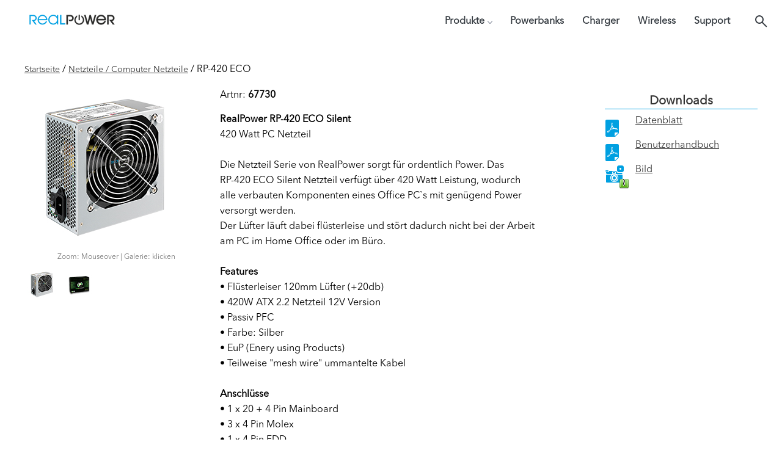

--- FILE ---
content_type: text/html; charset=utf-8
request_url: https://realpower.de/details.php?artnr=67730
body_size: 4626
content:
<!DOCTYPE html>
<html lang="en">
<head>
    <meta http-equiv="Content-Type" content="text/html; charset=utf-8" />
    <meta name="title" content="Willkommen" />
    <meta name="page-topic" content="Hersteller" />
    <meta name="audience" content="Alle" />
    <meta name="language" content="deutsch, de, at, ch, german" />
    <meta name="author" content="RealPower" />
    <meta name="publisher" content="RealPower" />
    <meta name="programmer" content="RealPower" />
    <meta name="copyright" content="RealPower" />
    <meta name="mailto" content="info@ultron.de" />
    <meta name="robots" content="index, follow, all" />
    <meta name="revisit" content="After 7 days" />
    <meta name="keywords" content="Adapter,Aktivboxen,Bluetooth,Card Reader+Writer,CPU-Kühler,Express Cards,Externe Festplatten,Flash-Cards,Flash-Disc USB,Gamepad,Gehäuse,Gehäusezubehör,Headset,Mauspads,Mobile HDD-Case,Modem,Mäuse,Netzteile,Netzwerkkarten,Notebook Taschen,PCI Adapter Cards,PCI-e Adapter Cards,PCMCIA Cards,Soundkarten,Tastaturen,USB Hub,Zubehör" />
    <meta name="keywords" content="" />
    <meta name="description" content="Unter dem Namen RealPower bietet die ultron AG ihren Kunden eine Auswahl von günstigen Netzteilen, Servergehäusen und mobilen Ladegeräten an. Die innovativen Audio Devices der Marke ultron boomer erweitern das Angebot mit mobilen Bluetooth Lautsprechern und qualitativ hochwertigen Headsets. Seit ihrer Gründung im Jahr 2001 hat sich die ultron AG als erfolgreicher Hersteller qualitativ hochwertiger Computerhardware fast aller Einsatzbereiche etabliert. Zur Markenfamilie gehören die Brands: ultron, RealPower, ultron boomer, Ultraforce, TakeMS und Rasurbo. Das Angebot reicht von günstigen Netzteilen, Servergehäusen und mobilen Ladegeräten über verschiedenste Eingabegeräte bis zu mobilen Bluetooth Lautsprechern und qualitativ hochwertigen Headsets." />
    <meta name="abstract" content="" />
    <title>RealPower</title>
    <link rel="stylesheet" href="css/jquery.fancybox-plus.css" media="screen">

    <link rel="stylesheet" href="css/style.css?v=3">
    <link rel="stylesheet" href="css/lightslider.css" media="screen">
    <link rel="shortcut icon" href="images/favicon.ico" />
    <style type="text/css">
        #fbplus-title-float-main,
        #fbplus-title-float-left,
        #fbplus-title-float-right {
            background: #00a0e1 !important;
        }

        .gallery-info {
            margin: 1em 0 2em 0;
            color: #777;
            font-size: 12px;
            text-align: center;
        }

        .fbplus-title-float {
            bottom: 0;
        }

        .gallery-info {
            margin: 1em 0 2em 0;
            color: #777;
        }
    </style>
</head>

<body id="details">
    <header class="header_area">
        <div class="main_header_area animated">
            <div class="container">
                <nav id="navigation1" class="navigation">
                    <!-- Logo Area Start -->
                    <div class="nav-header">
                        <a href="index.php" title="RealPower" class="nav-brand"> <img src="images/logo-neu.png" title="Realpower" />
                        </a>
                        <div class="nav-toggle"></div>
                    </div>
                    <!-- Wrap Menu + Search -->
                    <div class="nav-menu-search-wrapper">
                        <!-- Main Menus Wrapper -->
                        <div class="nav-menus-wrapper">
                            <ul class="nav-menu">
                                <!-- Menueleiste -->
                                <li class="MainMenuListItem"><a href="#">Produkte</a>
                                    <div class="megamenu-panel">
                                        <div class="megamenu-lists">
                                            
                                            <ul class='megamenu-list'>
                                                <li>

                                                    <div class='CatImg'>
                                                        <a href='liste.php?wg3=Powerbanks'><img src='/media/filer_public/pow.jpg' width='96'></a>
                                                    </div>
                                                    <div class='CatList'>
                                                        <ul>
                                                            <li class='megamenu-list-title'>
                                                                <a href='liste.php?wg3=Powerbanks' class='CatHeader mb-1'>
                                                                    <b>Powerbanks</b>
                                                                </a>
                                                                <ul>

                                                                    <li class='megamenu-list-sub'><a href='liste.php?wg3=Powerbanks&wg=bis+10.000+mAh'>bis 10.000 mAh</a></li>
                                                                    <li class='megamenu-list-sub'><a href='liste.php?wg3=Powerbanks&wg=bis+20.000+mAh'>bis 20.000 mAh</a></li>
                                                                    <li class='megamenu-list-sub'><a href='liste.php?wg3=Powerbanks&wg=mehr+als+20.000+mAh'>mehr als 20.000 mAh</a></li>
                                                                </ul>
                                                            </li>
                                                        </ul>
                                                    </div>
                                                </li>
                                            </ul><!--  class='megamenu-list' -->

                                            <ul class='megamenu-list'>
                                                <li>

                                                    <div class='CatImg'>
                                                        <a href='liste.php?wg3=Powerstations'><img src='/media/filer_public/pos.jpg' width='96'></a>
                                                    </div>
                                                    <div class='CatList'>
                                                        <ul>
                                                            <li class='megamenu-list-title'>
                                                                <a href='liste.php?wg3=Powerstations' class='CatHeader mb-1'>
                                                                    <b>Powerstations</b>
                                                                </a>
                                                                <ul>

                                                                    <li class='megamenu-list-sub'><a href='liste.php?wg3=Powerstations&wg=Mobile+Powerstations'>Mobile Powerstations</a></li>
                                                                    <li class='megamenu-list-sub'><a href='liste.php?wg3=Powerstations&wg=Solar+Panel'>Solar Panel</a></li>
                                                                </ul>
                                                            </li>
                                                        </ul>
                                                    </div>
                                                </li>
                                            </ul><!--  class='megamenu-list' -->

                                            <ul class='megamenu-list'>
                                                <li>

                                                    <div class='CatImg'>
                                                        <a href='liste.php?wg3=Charger'><img src='/media/filer_public/cha.jpg' width='96'></a>
                                                    </div>
                                                    <div class='CatList'>
                                                        <ul>
                                                            <li class='megamenu-list-title'>
                                                                <a href='liste.php?wg3=Charger' class='CatHeader mb-1'>
                                                                    <b>Charger</b>
                                                                </a>
                                                                <ul>

                                                                    <li class='megamenu-list-sub'><a href='liste.php?wg3=Charger&wg=USB+Ladeger%C3%A4te'>USB Ladegeräte</a></li>
                                                                    <li class='megamenu-list-sub'><a href='liste.php?wg3=Charger&wg=AC+Ladeger%C3%A4te'>AC Ladegeräte</a></li>
                                                                    <li class='megamenu-list-sub'><a href='liste.php?wg3=Charger&wg=PKW+Ladeger%C3%A4te'>PKW Ladegeräte</a></li>
                                                                </ul>
                                                            </li>
                                                        </ul>
                                                    </div>
                                                </li>
                                            </ul><!--  class='megamenu-list' -->

                                            <ul class='megamenu-list'>
                                                <li>

                                                    <div class='CatImg'>
                                                        <a href='liste.php?wg3=Wireless'><img src='/media/filer_public/wir.jpg' width='96'></a>
                                                    </div>
                                                    <div class='CatList'>
                                                        <ul>
                                                            <li class='megamenu-list-title'>
                                                                <a href='liste.php?wg3=Wireless' class='CatHeader mb-1'>
                                                                    <b>Wireless</b>
                                                                </a>
                                                                <ul>

                                                                    <li class='megamenu-list-sub'><a href='liste.php?wg3=Wireless&wg=Stands'>Stands</a></li>
                                                                    <li class='megamenu-list-sub'><a href='liste.php?wg3=Wireless&wg=Pads'>Pads</a></li>
                                                                    <li class='megamenu-list-sub'><a href='liste.php?wg3=Wireless&wg=Magnetisch'>Magnetisch</a></li>
                                                                </ul>
                                                            </li>
                                                        </ul>
                                                    </div>
                                                </li>
                                            </ul><!--  class='megamenu-list' -->

                                            <ul class='megamenu-list'>
                                                <li>

                                                    <div class='CatImg'>
                                                        <a href='liste.php?wg3=Kabel'><img src='/media/filer_public/kab.jpg' width='96'></a>
                                                    </div>
                                                    <div class='CatList'>
                                                        <ul>
                                                            <li class='megamenu-list-title'>
                                                                <a href='liste.php?wg3=Kabel' class='CatHeader mb-1'>
                                                                    <b>Kabel</b>
                                                                </a>
                                                                <ul>

                                                                    <li class='megamenu-list-sub'><a href='liste.php?wg3=Kabel&wg=USB-C+Ladekabel'>USB-C Ladekabel</a></li>
                                                                    <li class='megamenu-list-sub'><a href='liste.php?wg3=Kabel&wg=Micro+USB+Ladekabel'>Micro USB Ladekabel</a></li>
                                                                    <li class='megamenu-list-sub'><a href='liste.php?wg3=Kabel&wg=Lightning+Ladekabel'>Lightning Ladekabel</a></li>
                                                                </ul>
                                                            </li>
                                                        </ul>
                                                    </div>
                                                </li>
                                            </ul><!--  class='megamenu-list' -->

                                            <ul class='megamenu-list'>
                                                <li>

                                                    <div class='CatImg'>
                                                        <a href='liste.php?wg3=Geh%C3%A4use'><img src='/media/filer_public/guz.jpg' width='96'></a>
                                                    </div>
                                                    <div class='CatList'>
                                                        <ul>
                                                            <li class='megamenu-list-title'>
                                                                <a href='liste.php?wg3=Geh%C3%A4use' class='CatHeader mb-1'>
                                                                    <b>Gehäuse</b>
                                                                </a>
                                                                <ul>

                                                                    <li class='megamenu-list-sub'><a href='liste.php?wg3=Geh%C3%A4use&wg=Servergeh%C3%A4use'>Servergehäuse</a></li>
                                                                </ul>
                                                            </li>
                                                        </ul>
                                                    </div>
                                                </li>
                                            </ul><!--  class='megamenu-list' -->

                                            <ul class='megamenu-list'>
                                                <li>

                                                    <div class='CatImg'>
                                                        <a href='liste.php?wg3=Netzteile'><img src='/media/filer_public/ne1.jpg' width='96'></a>
                                                    </div>
                                                    <div class='CatList'>
                                                        <ul>
                                                            <li class='megamenu-list-title'>
                                                                <a href='liste.php?wg3=Netzteile' class='CatHeader mb-1'>
                                                                    <b>Netzteile</b>
                                                                </a>
                                                                <ul>

                                                                    <li class='megamenu-list-sub'><a href='liste.php?wg3=Netzteile&wg=Computer+Netzteile'>Computer Netzteile</a></li>
                                                                    <li class='megamenu-list-sub'><a href='liste.php?wg3=Netzteile&wg=Notebook+Netzteile'>Notebook Netzteile</a></li>
                                                                </ul>
                                                            </li>
                                                        </ul>
                                                    </div>
                                                </li>
                                            </ul><!--  class='megamenu-list' -->

                                            <ul class='megamenu-list'>
                                                <li>

                                                    <div class='CatImg'>
                                                        <a href='liste.php?wg3=Zubeh%C3%B6r'><img src='/media/filer_public/zub.jpg' width='96'></a>
                                                    </div>
                                                    <div class='CatList'>
                                                        <ul>
                                                            <li class='megamenu-list-title'>
                                                                <a href='liste.php?wg3=Zubeh%C3%B6r' class='CatHeader mb-1'>
                                                                    <b>Zubehör</b>
                                                                </a>
                                                                <ul>

                                                                    <li class='megamenu-list-sub'><a href='liste.php?wg3=Zubeh%C3%B6r&wg=Mobilzubeh%C3%B6r'>Mobilzubehör</a></li>
                                                                    <li class='megamenu-list-sub'><a href='liste.php?wg3=Zubeh%C3%B6r&wg=LED+und+Beleuchtung'>LED und Beleuchtung</a></li>
                                                                    <li class='megamenu-list-sub'><a href='liste.php?wg3=Zubeh%C3%B6r&wg=Gadgets'>Gadgets</a></li>
                                                                </ul>
                                                            </li>
                                                        </ul>
                                                    </div>
                                                </li>
                                            </ul><!--  class='megamenu-list' -->
                                        </div>
                                    </div>
                                    <!-- ende megamenu-list-->
                                <!-- ende panel -->
                                </li>
                                <!-- Punkt Menuleiste ende-->
                                <li><a href="liste.php?wg3=Powerbanks" class="fw-bold">Powerbanks</a></li>
                                <li><a href="liste.php?wg3=Charger" class="fw-bold">Charger</a></li>
                                <li><a href="liste.php?wg3=Wireless" class="fw-bold">Wireless</a></li>
                                <li><a href="kontakt.php">Support</a></li>
                            </ul>
                        </div><!-- ende wrapper -->
                         <!-- Search panel Start -->
                        <div class="nav-search"">
                            <div class=" nav-search-button">
                            <i class="nav-search-icon"></i>
                            </div>
                            <form id="searchform" method="get" action="liste.php">
                                <div class="nav-search-inner">
                                    <input type="search" name="suche" id="search-termsl" placeholder="Suchbegriff eingeben">
                                </div>
                            </form>
                        </div>
                    </div><!-- Ende Wrap Menu + Search -->
                </nav>
            </div>
        </div>
    </header>
<section id="container" class="default">
	<breadcrumb><a href="/">Startseite</a> / <a href="liste.php?wg3=Netzteile&wg=Computer+Netzteile"> Netzteile / Computer Netzteile</a> / RP-420 ECO</breadcrumb>
	<section id="prodwrap">
	<div class="prodname"><h1>RP-420 ECO</h1></div>
	
		<div id="produktbild" class="zoom-container cards">
		<img id="zoom-target"
		    class="zoom-image" 
		    src="media/filer_public/67730.jpg" alt="..."
		    data-zoom-image="media/filer_public/67730xl.jpg"
		>
		        <div class="gallery-info">Zoom: Mouseover | Galerie: klicken</div>
  	    <ul class="zoom-gallery" id="gallery_01">
            <li>
    	        <a
    	        	href="media/filer_public/67730xl.jpg"
    	            class="zoom-thumbnail" 
    	        	data-zoom-image="media/filer_public/67730xl.jpg"
    	        	data-image="media/filer_public/67730.jpg"
    	        	>
    	            <img src="media/filer_public/67730s.jpg" title="RP-420 ECO" alt="RP-420 ECO" />
    	        </a>
  	        </li>
  	              <li>
                <a 
                	href="media/filer_public/67730xl-1.jpg" 
                	class="zoom-thumbnail" 
                	data-zoom-image="media/filer_public/67730xl-1.jpg"
                	data-image="media/filer_public/67730-1.jpg"
            		>
                    <img src="media/filer_public/67730s-1.jpg" title="RP-420 ECO" alt="RP-420 ECO" />
                </a>
            </li>
            	    </ul>
	</div>
	<article id="description">
	  <div id="artnr">Artnr:<b> 67730</b></div>	  
	  <p><strong>RealPower RP-420 ECO Silent</strong><br />
420 Watt PC Netzteil<br />
<br />
Die Netzteil Serie von RealPower sorgt f&uuml;r ordentlich Power. Das<br />
RP-420 ECO Silent Netzteil verf&uuml;gt &uuml;ber 420 Watt Leistung, wodurch<br />
alle verbauten Komponenten eines Office PC`s mit gen&uuml;gend Power<br />
versorgt werden.<br />
Der L&uuml;fter l&auml;uft dabei fl&uuml;sterleise und st&ouml;rt dadurch nicht bei der Arbeit<br />
am PC im Home Office oder im B&uuml;ro.<br />
<br />
<strong>Features</strong><br />
&bull; Fl&uuml;sterleiser 120mm L&uuml;fter<strong> </strong>(+20db)<br />
&bull; 420W ATX 2.2 Netzteil 12V Version<br />
&bull; Passiv PFC<br />
&bull; Farbe: Silber<br />
&bull; EuP (Enery using Products)<br />
&bull; Teilweise &quot;mesh wire&quot; ummantelte Kabel<br />
<br />
<strong>Anschl&uuml;sse</strong><br />
&bull; 1 x 20 + 4 Pin Mainboard<br />
&bull; 3 x 4 Pin Molex<br />
&bull; 1 x 4 Pin FDD<br />
&bull; 3 x S-ATA<br />
&bull; 1 x 4 Pin CPU<br />
&bull; 1 x 6 Pin PCI-e</p>
	</article>
	<span class="mwst">*inkl. der gesetzlichen MwSt. zzgl. Versandkosten</span>
		   <article id="warenkorb">
        <article id="downloads">
        <h2>Downloads</h2>
        <ul>
            <li class="db"><a href="/media/filer_public/67730.pdf">Datenblatt</a></li>                        <li class="db"><a href="/media/filer_public/67730-qsg.pdf">Benutzerhandbuch</a></li>            <li class="bild"><a href="getzip.php?art=67730">Bild</a></li>   
                                                         </ul>
        
     </article>
    </article>
	</section>
	
</section>
<footer>
  <section id="footerwrap">
        <article style="display:none;">
      <ul>
        <li class="head">
          <h3>Top Produkte</h3>
        </li>
              <li>
          <a href="details.php?artnr=163720"><p>1</p>
</a>
        </li>
                <li>
          <a href="details.php?artnr=166968"><p>PLANTIN glow stick 15 cm</p>
</a>
        </li>
                <li>
          <a href="details.php?artnr=156585"><p>PLANTIN glow stick 20 cm</p>
</a>
        </li>
                <li>
          <a href="details.php?artnr="></a>
        </li>
              </ul>
    </article>
          
    <article style="display:none;">
      <ul>
        <li class="head"><h3>Neuheiten</h3>
        </li>
                <li>
          <a href="details.php?artnr=173027"><p>PLANTIN nighlight</p>
</a>
        </li>
                <li>
          <a href="details.php?artnr=173030"><p>PLANTIN digi&nbsp;breath</p>
</a>
        </li>
                <li>
          <a href="details.php?artnr=173026"><p>PLANTIN traveler</p>
</a>
        </li>
                <li>
          <a href="details.php?artnr="></a>
        </li>
              </ul>
    </article>
        <article style="display:none;">
      <ul>
        <li class="head"><h3>Kostenfreie Hotlines</h3>
        </li>
        <li>Tel: 0 800 / 85 87 66 24</li>
        <li>Fax: +49(0) 2404 / 918-120</li>
        <li>Mail: <a href="mailto:info@ultron.de">info@ultron.de</a>
        </li>
      </ul>
    </article>
    <div id="infos">
      <ul>
        <li><a href="page.php?page=/about/">Über uns</a>
        </li>
        <li><a href="kontakt.php">Kontakt</a>
        </li>
        <li><a href="page.php?page=/presse/">Presse</a>
        </li>
        <li><a href="page.php?page=/agb/">AGB</a>
        </li>
        <li><a href="page.php?page=/impressum/">Impressum</a>
        </li>
        <li><a href="page.php?page=/widerruf/">Widerruf</a>
        </li>
        <li><a href="page.php?page=/disclaimer/">Haftungsausschluss / Disclaimer</a>
        </li>
                <li><a href="page.php?page=/datenschutz/">Datenschutzerklärung</a>
        </li>
      </ul>
       <ul class="sprache">
        
                  <li class="active" ><a href="?artnr=67730&lang=de"><img src="images/de.png" title="Deutsch" alt="Deutsch"></a></li>
          <li  ><a href="?artnr=67730&lang=en"><img src="images/en.png" title="English" alt="English"></a></li>
        </ul>
        
        <ul class="socialmedia">
            <li class="twitter"><a href="//www.twitter.com/wwwULTRONde" title="Folgen Sie uns auf Twitter" alt="Folgen Sie uns auf Twitter" target="_blank"></a></li>
            <li class="facebook"><a href="//www.facebook.com/ultron.de" title="RealPower auf Facebook" alt="RealPower auf Facebook" target="_blank"></a></li>
        </ul>
    </div>
    <div class="copyright">&copy; Copyright 2025 realpower.de</div>
  </section>
</footer>


<!-- Before body closing tag -->

<script src="js/alles.js"></script>

<script src="js/lightslider.js"></script>

<script src="js/jquery.easing-1.3.js"></script>

<script type='text/javascript' src='js/jquery.ez-plus.min.js' ></script>
<!-- fancybox-plus@1.3.8 -->
<script type='text/javascript' src='js/jquery.fancybox-plus.js'></script>

<script src="js/search.js"></script>
<script src="js/classie.js"></script>

<script src="js/main.js?v=1"></script>


<script>
$(document).ready(function() {
    $('#zoom-target').ezPlus({
        gallery: 'gallery_01',
        cursor: 'pointer',
        galleryActiveClass: 'active',
        imageCrossfade: true,
        loadingIcon: '//ultron.de/images/preloader-white.gif'
    });
    //pass the images to Fancybox
    $('#zoom-target').bind('click', function (e) {
        var ez = $('#zoom-target').data('ezPlus');
        ez.closeAll(); //NEW: This function force hides the lens, tint and window
        $.fancyboxPlus(ez.getGalleryList());
        return false;
    });
})
/*
$(document).ready(function() {
    $('img[rel]').overlay({
        mask: {
            color: '#ebecff',
            loadSpeed: 200,
            opacity: 0.9
        }
    });
    var zoom = $('#zoom-target').easyZoom({
	   parent: 'div.zoom-container'
    });
        
    // Start gallery extension
    zoom.data('easyZoom').gallery('a.zoom-thumbnail');
});
*/
</script>
	</body>
</html>


--- FILE ---
content_type: text/css
request_url: https://realpower.de/css/style.css?v=3
body_size: 30720
content:
/* line 1, /mnt/c/Users/User/Aptana Studio 3 Workspace/realpower/css/scss/_colors.scss */
body, html {
  background: white;
}

/* line 3, /mnt/c/Users/User/Aptana Studio 3 Workspace/realpower/css/scss/_colors.scss */
body a, html a {
  color: #00a0e1;
  outline: none;
}

/* line 9, /mnt/c/Users/User/Aptana Studio 3 Workspace/realpower/css/scss/_colors.scss */
header {
  background: transparent;
}

/* line 16, /mnt/c/Users/User/Aptana Studio 3 Workspace/realpower/css/scss/_colors.scss */
header nav ul li a:hover {
  color: #00a0e1;
}

/* line 23, /mnt/c/Users/User/Aptana Studio 3 Workspace/realpower/css/scss/_colors.scss */
header nav ul li.activewg3 a {
  color: #00a0e1;
}

/* line 32, /mnt/c/Users/User/Aptana Studio 3 Workspace/realpower/css/scss/_colors.scss */
a.logo {
  background: url(../images/logo-neu.png) no-repeat;
}

/* line 36, /mnt/c/Users/User/Aptana Studio 3 Workspace/realpower/css/scss/_colors.scss */
nav#sidemenu {
  border-bottom: 1px solid #ffffff;
}

/* line 39, /mnt/c/Users/User/Aptana Studio 3 Workspace/realpower/css/scss/_colors.scss */
nav#sidemenu button.isActive {
  background: #626262;
}

/* line 45, /mnt/c/Users/User/Aptana Studio 3 Workspace/realpower/css/scss/_colors.scss */
breadcrumb a {
  color: #333;
}

/* line 50, /mnt/c/Users/User/Aptana Studio 3 Workspace/realpower/css/scss/_colors.scss */
section#results ul li {
  background: #f2f2f2;
  box-shadow: 0 2px 5px #ddd;
}

/* line 53, /mnt/c/Users/User/Aptana Studio 3 Workspace/realpower/css/scss/_colors.scss */
section#results ul li figcaption {
  background: #00a0e1;
}

/* line 55, /mnt/c/Users/User/Aptana Studio 3 Workspace/realpower/css/scss/_colors.scss */
section#results ul li figcaption a {
  color: #fff;
  font-weight: 500;
}

/* line 60, /mnt/c/Users/User/Aptana Studio 3 Workspace/realpower/css/scss/_colors.scss */
section#results ul li figure {
  background: #fff;
}

/* line 63, /mnt/c/Users/User/Aptana Studio 3 Workspace/realpower/css/scss/_colors.scss */
section#results ul li div.preis {
  background: #333;
  color: #fff;
}

/* line 75, /mnt/c/Users/User/Aptana Studio 3 Workspace/realpower/css/scss/_colors.scss */
section#container #warenkorb .preis {
  background: #333;
  color: #fff;
}

/* line 79, /mnt/c/Users/User/Aptana Studio 3 Workspace/realpower/css/scss/_colors.scss */
section#container #warenkorb .artnr {
  background: #00a0e1;
  color: #000;
}

/* line 85, /mnt/c/Users/User/Aptana Studio 3 Workspace/realpower/css/scss/_colors.scss */
section#container #downloads h2 {
  border-bottom: 1px solid #00a0e1;
  color: #333;
}

/* line 91, /mnt/c/Users/User/Aptana Studio 3 Workspace/realpower/css/scss/_colors.scss */
section#container #downloads ul li.db {
  background: url(../images/icon_pdf_def.png) no-repeat;
}

/* line 94, /mnt/c/Users/User/Aptana Studio 3 Workspace/realpower/css/scss/_colors.scss */
section#container #downloads ul li.bild {
  background: url(../images/icon_zip.png) no-repeat;
}

/* line 97, /mnt/c/Users/User/Aptana Studio 3 Workspace/realpower/css/scss/_colors.scss */
section#container #downloads ul li a {
  color: #333333;
}

/* line 105, /mnt/c/Users/User/Aptana Studio 3 Workspace/realpower/css/scss/_colors.scss */
footer {
  background: #333333;
  color: #919191;
}

/* line 108, /mnt/c/Users/User/Aptana Studio 3 Workspace/realpower/css/scss/_colors.scss */
footer a {
  color: white;
}

/* line 111, /mnt/c/Users/User/Aptana Studio 3 Workspace/realpower/css/scss/_colors.scss */
footer h3 {
  color: #919191;
}

/* line 118, /mnt/c/Users/User/Aptana Studio 3 Workspace/realpower/css/scss/_colors.scss */
footer #infos .socialmedia li.facebook {
  background: url(../images/icon-facebook.png) no-repeat 15px 0;
}

/* line 121, /mnt/c/Users/User/Aptana Studio 3 Workspace/realpower/css/scss/_colors.scss */
footer #infos .socialmedia li.twitter {
  background: url(../images/icon-twitter.png) no-repeat 15px 0;
}

/* line 152, /mnt/c/Users/User/Aptana Studio 3 Workspace/realpower/css/bower_components/lumx/dist/scss/modules/_button.scss */
.btn {
  z-index: 2;
  display: inline-block;
  vertical-align: top;
  margin: 0;
  padding: 0;
  border: none;
  border-radius: 2px;
  background-color: transparent;
  font-weight: 400;
  text-align: center;
  text-transform: uppercase;
  cursor: pointer;
}

/* line 41, /mnt/c/Users/User/Aptana Studio 3 Workspace/realpower/css/bower_components/lumx/dist/scss/modules/_button.scss */
.btn, .btn:hover, .btn:active, .btn:focus {
  text-decoration: none;
  outline: none;
}

/* line 49, /mnt/c/Users/User/Aptana Studio 3 Workspace/realpower/css/bower_components/lumx/dist/scss/modules/_button.scss */
.btn::-moz-focus-inner {
  border: 0;
  padding: 0;
}

/* line 54, /mnt/c/Users/User/Aptana Studio 3 Workspace/realpower/css/bower_components/lumx/dist/scss/modules/_button.scss */
.btn .ripple {
  z-index: -1;
}

/* line 162, /mnt/c/Users/User/Aptana Studio 3 Workspace/realpower/css/bower_components/lumx/dist/scss/modules/_button.scss */
.btn--raised[disabled],
.btn--raised.btn--is-disabled {
  box-shadow: none !important;
  cursor: not-allowed;
  color: rgba(0, 0, 0, 0.26) !important;
  background-color: #E0E0E0 !important;
}

/* line 169, /mnt/c/Users/User/Aptana Studio 3 Workspace/realpower/css/bower_components/lumx/dist/scss/modules/_button.scss */
.btn--fab[disabled],
.btn--fab.btn--is-disabled {
  box-shadow: none !important;
  cursor: not-allowed;
  color: rgba(0, 0, 0, 0.26) !important;
  background-color: #E0E0E0 !important;
}

/* line 176, /mnt/c/Users/User/Aptana Studio 3 Workspace/realpower/css/bower_components/lumx/dist/scss/modules/_button.scss */
.btn--flat[disabled],
.btn--flat.btn--is-disabled {
  box-shadow: none !important;
  cursor: not-allowed;
  color: rgba(0, 0, 0, 0.26) !important;
  background-color: transparent !important;
}

/* line 183, /mnt/c/Users/User/Aptana Studio 3 Workspace/realpower/css/bower_components/lumx/dist/scss/modules/_button.scss */
.btn--icon[disabled],
.btn--icon.btn--is-disabled {
  box-shadow: none !important;
  cursor: not-allowed;
  color: rgba(0, 0, 0, 0.26) !important;
  background-color: transparent !important;
}

/* line 196, /mnt/c/Users/User/Aptana Studio 3 Workspace/realpower/css/bower_components/lumx/dist/scss/modules/_button.scss */
.btn--xs {
  padding-left: 10px;
  padding-right: 10px;
  font-size: 11px;
  font-size: 0.6875rem;
  line-height: 24px;
}

/* line 196, /mnt/c/Users/User/Aptana Studio 3 Workspace/realpower/css/bower_components/lumx/dist/scss/modules/_button.scss */
.btn--s {
  padding-left: 12px;
  padding-right: 12px;
  font-size: 11px;
  font-size: 0.6875rem;
  line-height: 30px;
}

/* line 196, /mnt/c/Users/User/Aptana Studio 3 Workspace/realpower/css/bower_components/lumx/dist/scss/modules/_button.scss */
.btn--m {
  padding-left: 14px;
  padding-right: 14px;
  font-size: 13px;
  font-size: 0.8125rem;
  line-height: 36px;
}

/* line 196, /mnt/c/Users/User/Aptana Studio 3 Workspace/realpower/css/bower_components/lumx/dist/scss/modules/_button.scss */
.btn--l {
  padding-left: 16px;
  padding-right: 16px;
  font-size: 14px;
  font-size: 0.875rem;
  line-height: 40px;
}

/* line 196, /mnt/c/Users/User/Aptana Studio 3 Workspace/realpower/css/bower_components/lumx/dist/scss/modules/_button.scss */
.btn--xl {
  padding-left: 26px;
  padding-right: 26px;
  font-size: 16px;
  font-size: 1rem;
  line-height: 56px;
}

/* line 206, /mnt/c/Users/User/Aptana Studio 3 Workspace/realpower/css/bower_components/lumx/dist/scss/modules/_button.scss */
.btn--raised {
  box-shadow: 0 1px 2px rgba(0, 0, 0, 0.3);
  -webkit-transition-property: box-shadow;
  -moz-transition-property: box-shadow;
  transition-property: box-shadow;
  -webkit-transition-duration: 0.2s;
  -moz-transition-duration: 0.2s;
  transition-duration: 0.2s;
}

/* line 132, /mnt/c/Users/User/Aptana Studio 3 Workspace/realpower/css/bower_components/lumx/dist/scss/modules/_button.scss */
.btn--raised:hover {
  box-shadow: 0 3px 6px rgba(0, 0, 0, 0.4);
}

/* line 211, /mnt/c/Users/User/Aptana Studio 3 Workspace/realpower/css/bower_components/lumx/dist/scss/modules/_button.scss */
.btn--fab {
  box-shadow: 0 1px 2px rgba(0, 0, 0, 0.3);
  -webkit-transition-property: box-shadow;
  -moz-transition-property: box-shadow;
  transition-property: box-shadow;
  -webkit-transition-duration: 0.2s;
  -moz-transition-duration: 0.2s;
  transition-duration: 0.2s;
  border-radius: 50%;
}

/* line 132, /mnt/c/Users/User/Aptana Studio 3 Workspace/realpower/css/bower_components/lumx/dist/scss/modules/_button.scss */
.btn--fab:hover {
  box-shadow: 0 3px 6px rgba(0, 0, 0, 0.4);
}

/* line 217, /mnt/c/Users/User/Aptana Studio 3 Workspace/realpower/css/bower_components/lumx/dist/scss/modules/_button.scss */
.btn--raised.btn--red {
  color: #FFFFFF;
  background-color: #F44336;
}

/* line 108, /mnt/c/Users/User/Aptana Studio 3 Workspace/realpower/css/bower_components/lumx/dist/scss/modules/_button.scss */
.btn--raised.btn--red .ripple {
  background-color: #290502;
}

/* line 221, /mnt/c/Users/User/Aptana Studio 3 Workspace/realpower/css/bower_components/lumx/dist/scss/modules/_button.scss */
.btn--fab.btn--red {
  color: #FFFFFF;
  background-color: #F44336;
}

/* line 108, /mnt/c/Users/User/Aptana Studio 3 Workspace/realpower/css/bower_components/lumx/dist/scss/modules/_button.scss */
.btn--fab.btn--red .ripple {
  background-color: #290502;
}

/* line 217, /mnt/c/Users/User/Aptana Studio 3 Workspace/realpower/css/bower_components/lumx/dist/scss/modules/_button.scss */
.btn--raised.btn--pink {
  color: #FFFFFF;
  background-color: #E91E63;
}

/* line 108, /mnt/c/Users/User/Aptana Studio 3 Workspace/realpower/css/bower_components/lumx/dist/scss/modules/_button.scss */
.btn--raised.btn--pink .ripple {
  background-color: #070103;
}

/* line 221, /mnt/c/Users/User/Aptana Studio 3 Workspace/realpower/css/bower_components/lumx/dist/scss/modules/_button.scss */
.btn--fab.btn--pink {
  color: #FFFFFF;
  background-color: #E91E63;
}

/* line 108, /mnt/c/Users/User/Aptana Studio 3 Workspace/realpower/css/bower_components/lumx/dist/scss/modules/_button.scss */
.btn--fab.btn--pink .ripple {
  background-color: #070103;
}

/* line 217, /mnt/c/Users/User/Aptana Studio 3 Workspace/realpower/css/bower_components/lumx/dist/scss/modules/_button.scss */
.btn--raised.btn--purple {
  color: #FFFFFF;
  background-color: #9C27B0;
}

/* line 108, /mnt/c/Users/User/Aptana Studio 3 Workspace/realpower/css/bower_components/lumx/dist/scss/modules/_button.scss */
.btn--raised.btn--purple .ripple {
  background-color: black;
}

/* line 221, /mnt/c/Users/User/Aptana Studio 3 Workspace/realpower/css/bower_components/lumx/dist/scss/modules/_button.scss */
.btn--fab.btn--purple {
  color: #FFFFFF;
  background-color: #9C27B0;
}

/* line 108, /mnt/c/Users/User/Aptana Studio 3 Workspace/realpower/css/bower_components/lumx/dist/scss/modules/_button.scss */
.btn--fab.btn--purple .ripple {
  background-color: black;
}

/* line 217, /mnt/c/Users/User/Aptana Studio 3 Workspace/realpower/css/bower_components/lumx/dist/scss/modules/_button.scss */
.btn--raised.btn--deep-purple {
  color: #FFFFFF;
  background-color: #673AB7;
}

/* line 108, /mnt/c/Users/User/Aptana Studio 3 Workspace/realpower/css/bower_components/lumx/dist/scss/modules/_button.scss */
.btn--raised.btn--deep-purple .ripple {
  background-color: black;
}

/* line 221, /mnt/c/Users/User/Aptana Studio 3 Workspace/realpower/css/bower_components/lumx/dist/scss/modules/_button.scss */
.btn--fab.btn--deep-purple {
  color: #FFFFFF;
  background-color: #673AB7;
}

/* line 108, /mnt/c/Users/User/Aptana Studio 3 Workspace/realpower/css/bower_components/lumx/dist/scss/modules/_button.scss */
.btn--fab.btn--deep-purple .ripple {
  background-color: black;
}

/* line 217, /mnt/c/Users/User/Aptana Studio 3 Workspace/realpower/css/bower_components/lumx/dist/scss/modules/_button.scss */
.btn--raised.btn--indigo {
  color: #FFFFFF;
  background-color: #3F51B5;
}

/* line 108, /mnt/c/Users/User/Aptana Studio 3 Workspace/realpower/css/bower_components/lumx/dist/scss/modules/_button.scss */
.btn--raised.btn--indigo .ripple {
  background-color: black;
}

/* line 221, /mnt/c/Users/User/Aptana Studio 3 Workspace/realpower/css/bower_components/lumx/dist/scss/modules/_button.scss */
.btn--fab.btn--indigo {
  color: #FFFFFF;
  background-color: #3F51B5;
}

/* line 108, /mnt/c/Users/User/Aptana Studio 3 Workspace/realpower/css/bower_components/lumx/dist/scss/modules/_button.scss */
.btn--fab.btn--indigo .ripple {
  background-color: black;
}

/* line 217, /mnt/c/Users/User/Aptana Studio 3 Workspace/realpower/css/bower_components/lumx/dist/scss/modules/_button.scss */
.btn--raised.btn--blue {
  color: #FFFFFF;
  background-color: #2196F3;
}

/* line 108, /mnt/c/Users/User/Aptana Studio 3 Workspace/realpower/css/bower_components/lumx/dist/scss/modules/_button.scss */
.btn--raised.btn--blue .ripple {
  background-color: #010c14;
}

/* line 221, /mnt/c/Users/User/Aptana Studio 3 Workspace/realpower/css/bower_components/lumx/dist/scss/modules/_button.scss */
.btn--fab.btn--blue {
  color: #FFFFFF;
  background-color: #2196F3;
}

/* line 108, /mnt/c/Users/User/Aptana Studio 3 Workspace/realpower/css/bower_components/lumx/dist/scss/modules/_button.scss */
.btn--fab.btn--blue .ripple {
  background-color: #010c14;
}

/* line 217, /mnt/c/Users/User/Aptana Studio 3 Workspace/realpower/css/bower_components/lumx/dist/scss/modules/_button.scss */
.btn--raised.btn--light-blue {
  color: #FFFFFF;
  background-color: #03A9F4;
}

/* line 108, /mnt/c/Users/User/Aptana Studio 3 Workspace/realpower/css/bower_components/lumx/dist/scss/modules/_button.scss */
.btn--raised.btn--light-blue .ripple {
  background-color: black;
}

/* line 221, /mnt/c/Users/User/Aptana Studio 3 Workspace/realpower/css/bower_components/lumx/dist/scss/modules/_button.scss */
.btn--fab.btn--light-blue {
  color: #FFFFFF;
  background-color: #03A9F4;
}

/* line 108, /mnt/c/Users/User/Aptana Studio 3 Workspace/realpower/css/bower_components/lumx/dist/scss/modules/_button.scss */
.btn--fab.btn--light-blue .ripple {
  background-color: black;
}

/* line 217, /mnt/c/Users/User/Aptana Studio 3 Workspace/realpower/css/bower_components/lumx/dist/scss/modules/_button.scss */
.btn--raised.btn--cyan {
  color: #FFFFFF;
  background-color: #00BCD4;
}

/* line 108, /mnt/c/Users/User/Aptana Studio 3 Workspace/realpower/css/bower_components/lumx/dist/scss/modules/_button.scss */
.btn--raised.btn--cyan .ripple {
  background-color: black;
}

/* line 221, /mnt/c/Users/User/Aptana Studio 3 Workspace/realpower/css/bower_components/lumx/dist/scss/modules/_button.scss */
.btn--fab.btn--cyan {
  color: #FFFFFF;
  background-color: #00BCD4;
}

/* line 108, /mnt/c/Users/User/Aptana Studio 3 Workspace/realpower/css/bower_components/lumx/dist/scss/modules/_button.scss */
.btn--fab.btn--cyan .ripple {
  background-color: black;
}

/* line 217, /mnt/c/Users/User/Aptana Studio 3 Workspace/realpower/css/bower_components/lumx/dist/scss/modules/_button.scss */
.btn--raised.btn--teal {
  color: #FFFFFF;
  background-color: #009688;
}

/* line 108, /mnt/c/Users/User/Aptana Studio 3 Workspace/realpower/css/bower_components/lumx/dist/scss/modules/_button.scss */
.btn--raised.btn--teal .ripple {
  background-color: black;
}

/* line 221, /mnt/c/Users/User/Aptana Studio 3 Workspace/realpower/css/bower_components/lumx/dist/scss/modules/_button.scss */
.btn--fab.btn--teal {
  color: #FFFFFF;
  background-color: #009688;
}

/* line 108, /mnt/c/Users/User/Aptana Studio 3 Workspace/realpower/css/bower_components/lumx/dist/scss/modules/_button.scss */
.btn--fab.btn--teal .ripple {
  background-color: black;
}

/* line 217, /mnt/c/Users/User/Aptana Studio 3 Workspace/realpower/css/bower_components/lumx/dist/scss/modules/_button.scss */
.btn--raised.btn--green {
  color: #FFFFFF;
  background-color: #4CAF50;
}

/* line 108, /mnt/c/Users/User/Aptana Studio 3 Workspace/realpower/css/bower_components/lumx/dist/scss/modules/_button.scss */
.btn--raised.btn--green .ripple {
  background-color: black;
}

/* line 221, /mnt/c/Users/User/Aptana Studio 3 Workspace/realpower/css/bower_components/lumx/dist/scss/modules/_button.scss */
.btn--fab.btn--green {
  color: #FFFFFF;
  background-color: #4CAF50;
}

/* line 108, /mnt/c/Users/User/Aptana Studio 3 Workspace/realpower/css/bower_components/lumx/dist/scss/modules/_button.scss */
.btn--fab.btn--green .ripple {
  background-color: black;
}

/* line 217, /mnt/c/Users/User/Aptana Studio 3 Workspace/realpower/css/bower_components/lumx/dist/scss/modules/_button.scss */
.btn--raised.btn--light-green {
  color: #FFFFFF;
  background-color: #8BC34A;
}

/* line 108, /mnt/c/Users/User/Aptana Studio 3 Workspace/realpower/css/bower_components/lumx/dist/scss/modules/_button.scss */
.btn--raised.btn--light-green .ripple {
  background-color: #070b03;
}

/* line 221, /mnt/c/Users/User/Aptana Studio 3 Workspace/realpower/css/bower_components/lumx/dist/scss/modules/_button.scss */
.btn--fab.btn--light-green {
  color: #FFFFFF;
  background-color: #8BC34A;
}

/* line 108, /mnt/c/Users/User/Aptana Studio 3 Workspace/realpower/css/bower_components/lumx/dist/scss/modules/_button.scss */
.btn--fab.btn--light-green .ripple {
  background-color: #070b03;
}

/* line 217, /mnt/c/Users/User/Aptana Studio 3 Workspace/realpower/css/bower_components/lumx/dist/scss/modules/_button.scss */
.btn--raised.btn--lime {
  color: #FFFFFF;
  background-color: #CDDC39;
}

/* line 108, /mnt/c/Users/User/Aptana Studio 3 Workspace/realpower/css/bower_components/lumx/dist/scss/modules/_button.scss */
.btn--raised.btn--lime .ripple {
  background-color: #111303;
}

/* line 221, /mnt/c/Users/User/Aptana Studio 3 Workspace/realpower/css/bower_components/lumx/dist/scss/modules/_button.scss */
.btn--fab.btn--lime {
  color: #FFFFFF;
  background-color: #CDDC39;
}

/* line 108, /mnt/c/Users/User/Aptana Studio 3 Workspace/realpower/css/bower_components/lumx/dist/scss/modules/_button.scss */
.btn--fab.btn--lime .ripple {
  background-color: #111303;
}

/* line 217, /mnt/c/Users/User/Aptana Studio 3 Workspace/realpower/css/bower_components/lumx/dist/scss/modules/_button.scss */
.btn--raised.btn--yellow {
  color: #FFFFFF;
  background-color: #FFEB3B;
}

/* line 108, /mnt/c/Users/User/Aptana Studio 3 Workspace/realpower/css/bower_components/lumx/dist/scss/modules/_button.scss */
.btn--raised.btn--yellow .ripple {
  background-color: #3b3500;
}

/* line 221, /mnt/c/Users/User/Aptana Studio 3 Workspace/realpower/css/bower_components/lumx/dist/scss/modules/_button.scss */
.btn--fab.btn--yellow {
  color: #FFFFFF;
  background-color: #FFEB3B;
}

/* line 108, /mnt/c/Users/User/Aptana Studio 3 Workspace/realpower/css/bower_components/lumx/dist/scss/modules/_button.scss */
.btn--fab.btn--yellow .ripple {
  background-color: #3b3500;
}

/* line 217, /mnt/c/Users/User/Aptana Studio 3 Workspace/realpower/css/bower_components/lumx/dist/scss/modules/_button.scss */
.btn--raised.btn--amber {
  color: #FFFFFF;
  background-color: #FFC107;
}

/* line 108, /mnt/c/Users/User/Aptana Studio 3 Workspace/realpower/css/bower_components/lumx/dist/scss/modules/_button.scss */
.btn--raised.btn--amber .ripple {
  background-color: #070500;
}

/* line 221, /mnt/c/Users/User/Aptana Studio 3 Workspace/realpower/css/bower_components/lumx/dist/scss/modules/_button.scss */
.btn--fab.btn--amber {
  color: #FFFFFF;
  background-color: #FFC107;
}

/* line 108, /mnt/c/Users/User/Aptana Studio 3 Workspace/realpower/css/bower_components/lumx/dist/scss/modules/_button.scss */
.btn--fab.btn--amber .ripple {
  background-color: #070500;
}

/* line 217, /mnt/c/Users/User/Aptana Studio 3 Workspace/realpower/css/bower_components/lumx/dist/scss/modules/_button.scss */
.btn--raised.btn--orange {
  color: #FFFFFF;
  background-color: #FF9800;
}

/* line 108, /mnt/c/Users/User/Aptana Studio 3 Workspace/realpower/css/bower_components/lumx/dist/scss/modules/_button.scss */
.btn--raised.btn--orange .ripple {
  background-color: black;
}

/* line 221, /mnt/c/Users/User/Aptana Studio 3 Workspace/realpower/css/bower_components/lumx/dist/scss/modules/_button.scss */
.btn--fab.btn--orange {
  color: #FFFFFF;
  background-color: #FF9800;
}

/* line 108, /mnt/c/Users/User/Aptana Studio 3 Workspace/realpower/css/bower_components/lumx/dist/scss/modules/_button.scss */
.btn--fab.btn--orange .ripple {
  background-color: black;
}

/* line 217, /mnt/c/Users/User/Aptana Studio 3 Workspace/realpower/css/bower_components/lumx/dist/scss/modules/_button.scss */
.btn--raised.btn--deep-orange {
  color: #FFFFFF;
  background-color: #FF5722;
}

/* line 108, /mnt/c/Users/User/Aptana Studio 3 Workspace/realpower/css/bower_components/lumx/dist/scss/modules/_button.scss */
.btn--raised.btn--deep-orange .ripple {
  background-color: #220800;
}

/* line 221, /mnt/c/Users/User/Aptana Studio 3 Workspace/realpower/css/bower_components/lumx/dist/scss/modules/_button.scss */
.btn--fab.btn--deep-orange {
  color: #FFFFFF;
  background-color: #FF5722;
}

/* line 108, /mnt/c/Users/User/Aptana Studio 3 Workspace/realpower/css/bower_components/lumx/dist/scss/modules/_button.scss */
.btn--fab.btn--deep-orange .ripple {
  background-color: #220800;
}

/* line 217, /mnt/c/Users/User/Aptana Studio 3 Workspace/realpower/css/bower_components/lumx/dist/scss/modules/_button.scss */
.btn--raised.btn--brown {
  color: #FFFFFF;
  background-color: #795548;
}

/* line 108, /mnt/c/Users/User/Aptana Studio 3 Workspace/realpower/css/bower_components/lumx/dist/scss/modules/_button.scss */
.btn--raised.btn--brown .ripple {
  background-color: black;
}

/* line 221, /mnt/c/Users/User/Aptana Studio 3 Workspace/realpower/css/bower_components/lumx/dist/scss/modules/_button.scss */
.btn--fab.btn--brown {
  color: #FFFFFF;
  background-color: #795548;
}

/* line 108, /mnt/c/Users/User/Aptana Studio 3 Workspace/realpower/css/bower_components/lumx/dist/scss/modules/_button.scss */
.btn--fab.btn--brown .ripple {
  background-color: black;
}

/* line 217, /mnt/c/Users/User/Aptana Studio 3 Workspace/realpower/css/bower_components/lumx/dist/scss/modules/_button.scss */
.btn--raised.btn--grey {
  color: #FFFFFF;
  background-color: #9E9E9E;
}

/* line 108, /mnt/c/Users/User/Aptana Studio 3 Workspace/realpower/css/bower_components/lumx/dist/scss/modules/_button.scss */
.btn--raised.btn--grey .ripple {
  background-color: #1f1f1f;
}

/* line 221, /mnt/c/Users/User/Aptana Studio 3 Workspace/realpower/css/bower_components/lumx/dist/scss/modules/_button.scss */
.btn--fab.btn--grey {
  color: #FFFFFF;
  background-color: #9E9E9E;
}

/* line 108, /mnt/c/Users/User/Aptana Studio 3 Workspace/realpower/css/bower_components/lumx/dist/scss/modules/_button.scss */
.btn--fab.btn--grey .ripple {
  background-color: #1f1f1f;
}

/* line 217, /mnt/c/Users/User/Aptana Studio 3 Workspace/realpower/css/bower_components/lumx/dist/scss/modules/_button.scss */
.btn--raised.btn--blue-grey {
  color: #FFFFFF;
  background-color: #607D8B;
}

/* line 108, /mnt/c/Users/User/Aptana Studio 3 Workspace/realpower/css/bower_components/lumx/dist/scss/modules/_button.scss */
.btn--raised.btn--blue-grey .ripple {
  background-color: black;
}

/* line 221, /mnt/c/Users/User/Aptana Studio 3 Workspace/realpower/css/bower_components/lumx/dist/scss/modules/_button.scss */
.btn--fab.btn--blue-grey {
  color: #FFFFFF;
  background-color: #607D8B;
}

/* line 108, /mnt/c/Users/User/Aptana Studio 3 Workspace/realpower/css/bower_components/lumx/dist/scss/modules/_button.scss */
.btn--fab.btn--blue-grey .ripple {
  background-color: black;
}

/* line 217, /mnt/c/Users/User/Aptana Studio 3 Workspace/realpower/css/bower_components/lumx/dist/scss/modules/_button.scss */
.btn--raised.btn--black {
  color: #FFFFFF;
  background-color: #000000;
}

/* line 108, /mnt/c/Users/User/Aptana Studio 3 Workspace/realpower/css/bower_components/lumx/dist/scss/modules/_button.scss */
.btn--raised.btn--black .ripple {
  background-color: black;
}

/* line 221, /mnt/c/Users/User/Aptana Studio 3 Workspace/realpower/css/bower_components/lumx/dist/scss/modules/_button.scss */
.btn--fab.btn--black {
  color: #FFFFFF;
  background-color: #000000;
}

/* line 108, /mnt/c/Users/User/Aptana Studio 3 Workspace/realpower/css/bower_components/lumx/dist/scss/modules/_button.scss */
.btn--fab.btn--black .ripple {
  background-color: black;
}

/* line 217, /mnt/c/Users/User/Aptana Studio 3 Workspace/realpower/css/bower_components/lumx/dist/scss/modules/_button.scss */
.btn--raised.btn--white {
  color: rgba(0, 0, 0, 0.87);
  background-color: #FFFFFF;
}

/* line 108, /mnt/c/Users/User/Aptana Studio 3 Workspace/realpower/css/bower_components/lumx/dist/scss/modules/_button.scss */
.btn--raised.btn--white .ripple {
  background-color: gray;
}

/* line 221, /mnt/c/Users/User/Aptana Studio 3 Workspace/realpower/css/bower_components/lumx/dist/scss/modules/_button.scss */
.btn--fab.btn--white {
  color: rgba(0, 0, 0, 0.87);
  background-color: #FFFFFF;
}

/* line 108, /mnt/c/Users/User/Aptana Studio 3 Workspace/realpower/css/bower_components/lumx/dist/scss/modules/_button.scss */
.btn--fab.btn--white .ripple {
  background-color: gray;
}

/* line 231, /mnt/c/Users/User/Aptana Studio 3 Workspace/realpower/css/bower_components/lumx/dist/scss/modules/_button.scss */
.btn--flat {
  -webkit-transition-property: background-color;
  -moz-transition-property: background-color;
  transition-property: background-color;
  -webkit-transition-duration: 0.2s;
  -moz-transition-duration: 0.2s;
  transition-duration: 0.2s;
}

/* line 236, /mnt/c/Users/User/Aptana Studio 3 Workspace/realpower/css/bower_components/lumx/dist/scss/modules/_button.scss */
.btn--icon {
  -webkit-transition-property: background-color;
  -moz-transition-property: background-color;
  transition-property: background-color;
  -webkit-transition-duration: 0.2s;
  -moz-transition-duration: 0.2s;
  transition-duration: 0.2s;
  border-radius: 50%;
}

/* line 242, /mnt/c/Users/User/Aptana Studio 3 Workspace/realpower/css/bower_components/lumx/dist/scss/modules/_button.scss */
.btn--flat.btn--red {
  color: #F44336;
}

/* line 116, /mnt/c/Users/User/Aptana Studio 3 Workspace/realpower/css/bower_components/lumx/dist/scss/modules/_button.scss */
.btn--flat.btn--red .ripple {
  background-color: #F44336;
}

/* line 120, /mnt/c/Users/User/Aptana Studio 3 Workspace/realpower/css/bower_components/lumx/dist/scss/modules/_button.scss */
.btn--flat.btn--red:hover {
  background-color: rgba(244, 67, 54, 0.15);
}

/* line 246, /mnt/c/Users/User/Aptana Studio 3 Workspace/realpower/css/bower_components/lumx/dist/scss/modules/_button.scss */
.btn--icon.btn--red {
  color: #F44336;
}

/* line 116, /mnt/c/Users/User/Aptana Studio 3 Workspace/realpower/css/bower_components/lumx/dist/scss/modules/_button.scss */
.btn--icon.btn--red .ripple {
  background-color: #F44336;
}

/* line 120, /mnt/c/Users/User/Aptana Studio 3 Workspace/realpower/css/bower_components/lumx/dist/scss/modules/_button.scss */
.btn--icon.btn--red:hover {
  background-color: rgba(244, 67, 54, 0.15);
}

/* line 242, /mnt/c/Users/User/Aptana Studio 3 Workspace/realpower/css/bower_components/lumx/dist/scss/modules/_button.scss */
.btn--flat.btn--pink {
  color: #E91E63;
}

/* line 116, /mnt/c/Users/User/Aptana Studio 3 Workspace/realpower/css/bower_components/lumx/dist/scss/modules/_button.scss */
.btn--flat.btn--pink .ripple {
  background-color: #E91E63;
}

/* line 120, /mnt/c/Users/User/Aptana Studio 3 Workspace/realpower/css/bower_components/lumx/dist/scss/modules/_button.scss */
.btn--flat.btn--pink:hover {
  background-color: rgba(233, 30, 99, 0.15);
}

/* line 246, /mnt/c/Users/User/Aptana Studio 3 Workspace/realpower/css/bower_components/lumx/dist/scss/modules/_button.scss */
.btn--icon.btn--pink {
  color: #E91E63;
}

/* line 116, /mnt/c/Users/User/Aptana Studio 3 Workspace/realpower/css/bower_components/lumx/dist/scss/modules/_button.scss */
.btn--icon.btn--pink .ripple {
  background-color: #E91E63;
}

/* line 120, /mnt/c/Users/User/Aptana Studio 3 Workspace/realpower/css/bower_components/lumx/dist/scss/modules/_button.scss */
.btn--icon.btn--pink:hover {
  background-color: rgba(233, 30, 99, 0.15);
}

/* line 242, /mnt/c/Users/User/Aptana Studio 3 Workspace/realpower/css/bower_components/lumx/dist/scss/modules/_button.scss */
.btn--flat.btn--purple {
  color: #9C27B0;
}

/* line 116, /mnt/c/Users/User/Aptana Studio 3 Workspace/realpower/css/bower_components/lumx/dist/scss/modules/_button.scss */
.btn--flat.btn--purple .ripple {
  background-color: #9C27B0;
}

/* line 120, /mnt/c/Users/User/Aptana Studio 3 Workspace/realpower/css/bower_components/lumx/dist/scss/modules/_button.scss */
.btn--flat.btn--purple:hover {
  background-color: rgba(156, 39, 176, 0.15);
}

/* line 246, /mnt/c/Users/User/Aptana Studio 3 Workspace/realpower/css/bower_components/lumx/dist/scss/modules/_button.scss */
.btn--icon.btn--purple {
  color: #9C27B0;
}

/* line 116, /mnt/c/Users/User/Aptana Studio 3 Workspace/realpower/css/bower_components/lumx/dist/scss/modules/_button.scss */
.btn--icon.btn--purple .ripple {
  background-color: #9C27B0;
}

/* line 120, /mnt/c/Users/User/Aptana Studio 3 Workspace/realpower/css/bower_components/lumx/dist/scss/modules/_button.scss */
.btn--icon.btn--purple:hover {
  background-color: rgba(156, 39, 176, 0.15);
}

/* line 242, /mnt/c/Users/User/Aptana Studio 3 Workspace/realpower/css/bower_components/lumx/dist/scss/modules/_button.scss */
.btn--flat.btn--deep-purple {
  color: #673AB7;
}

/* line 116, /mnt/c/Users/User/Aptana Studio 3 Workspace/realpower/css/bower_components/lumx/dist/scss/modules/_button.scss */
.btn--flat.btn--deep-purple .ripple {
  background-color: #673AB7;
}

/* line 120, /mnt/c/Users/User/Aptana Studio 3 Workspace/realpower/css/bower_components/lumx/dist/scss/modules/_button.scss */
.btn--flat.btn--deep-purple:hover {
  background-color: rgba(103, 58, 183, 0.15);
}

/* line 246, /mnt/c/Users/User/Aptana Studio 3 Workspace/realpower/css/bower_components/lumx/dist/scss/modules/_button.scss */
.btn--icon.btn--deep-purple {
  color: #673AB7;
}

/* line 116, /mnt/c/Users/User/Aptana Studio 3 Workspace/realpower/css/bower_components/lumx/dist/scss/modules/_button.scss */
.btn--icon.btn--deep-purple .ripple {
  background-color: #673AB7;
}

/* line 120, /mnt/c/Users/User/Aptana Studio 3 Workspace/realpower/css/bower_components/lumx/dist/scss/modules/_button.scss */
.btn--icon.btn--deep-purple:hover {
  background-color: rgba(103, 58, 183, 0.15);
}

/* line 242, /mnt/c/Users/User/Aptana Studio 3 Workspace/realpower/css/bower_components/lumx/dist/scss/modules/_button.scss */
.btn--flat.btn--indigo {
  color: #3F51B5;
}

/* line 116, /mnt/c/Users/User/Aptana Studio 3 Workspace/realpower/css/bower_components/lumx/dist/scss/modules/_button.scss */
.btn--flat.btn--indigo .ripple {
  background-color: #3F51B5;
}

/* line 120, /mnt/c/Users/User/Aptana Studio 3 Workspace/realpower/css/bower_components/lumx/dist/scss/modules/_button.scss */
.btn--flat.btn--indigo:hover {
  background-color: rgba(63, 81, 181, 0.15);
}

/* line 246, /mnt/c/Users/User/Aptana Studio 3 Workspace/realpower/css/bower_components/lumx/dist/scss/modules/_button.scss */
.btn--icon.btn--indigo {
  color: #3F51B5;
}

/* line 116, /mnt/c/Users/User/Aptana Studio 3 Workspace/realpower/css/bower_components/lumx/dist/scss/modules/_button.scss */
.btn--icon.btn--indigo .ripple {
  background-color: #3F51B5;
}

/* line 120, /mnt/c/Users/User/Aptana Studio 3 Workspace/realpower/css/bower_components/lumx/dist/scss/modules/_button.scss */
.btn--icon.btn--indigo:hover {
  background-color: rgba(63, 81, 181, 0.15);
}

/* line 242, /mnt/c/Users/User/Aptana Studio 3 Workspace/realpower/css/bower_components/lumx/dist/scss/modules/_button.scss */
.btn--flat.btn--blue {
  color: #2196F3;
}

/* line 116, /mnt/c/Users/User/Aptana Studio 3 Workspace/realpower/css/bower_components/lumx/dist/scss/modules/_button.scss */
.btn--flat.btn--blue .ripple {
  background-color: #2196F3;
}

/* line 120, /mnt/c/Users/User/Aptana Studio 3 Workspace/realpower/css/bower_components/lumx/dist/scss/modules/_button.scss */
.btn--flat.btn--blue:hover {
  background-color: rgba(33, 150, 243, 0.15);
}

/* line 246, /mnt/c/Users/User/Aptana Studio 3 Workspace/realpower/css/bower_components/lumx/dist/scss/modules/_button.scss */
.btn--icon.btn--blue {
  color: #2196F3;
}

/* line 116, /mnt/c/Users/User/Aptana Studio 3 Workspace/realpower/css/bower_components/lumx/dist/scss/modules/_button.scss */
.btn--icon.btn--blue .ripple {
  background-color: #2196F3;
}

/* line 120, /mnt/c/Users/User/Aptana Studio 3 Workspace/realpower/css/bower_components/lumx/dist/scss/modules/_button.scss */
.btn--icon.btn--blue:hover {
  background-color: rgba(33, 150, 243, 0.15);
}

/* line 242, /mnt/c/Users/User/Aptana Studio 3 Workspace/realpower/css/bower_components/lumx/dist/scss/modules/_button.scss */
.btn--flat.btn--light-blue {
  color: #03A9F4;
}

/* line 116, /mnt/c/Users/User/Aptana Studio 3 Workspace/realpower/css/bower_components/lumx/dist/scss/modules/_button.scss */
.btn--flat.btn--light-blue .ripple {
  background-color: #03A9F4;
}

/* line 120, /mnt/c/Users/User/Aptana Studio 3 Workspace/realpower/css/bower_components/lumx/dist/scss/modules/_button.scss */
.btn--flat.btn--light-blue:hover {
  background-color: rgba(3, 169, 244, 0.15);
}

/* line 246, /mnt/c/Users/User/Aptana Studio 3 Workspace/realpower/css/bower_components/lumx/dist/scss/modules/_button.scss */
.btn--icon.btn--light-blue {
  color: #03A9F4;
}

/* line 116, /mnt/c/Users/User/Aptana Studio 3 Workspace/realpower/css/bower_components/lumx/dist/scss/modules/_button.scss */
.btn--icon.btn--light-blue .ripple {
  background-color: #03A9F4;
}

/* line 120, /mnt/c/Users/User/Aptana Studio 3 Workspace/realpower/css/bower_components/lumx/dist/scss/modules/_button.scss */
.btn--icon.btn--light-blue:hover {
  background-color: rgba(3, 169, 244, 0.15);
}

/* line 242, /mnt/c/Users/User/Aptana Studio 3 Workspace/realpower/css/bower_components/lumx/dist/scss/modules/_button.scss */
.btn--flat.btn--cyan {
  color: #00BCD4;
}

/* line 116, /mnt/c/Users/User/Aptana Studio 3 Workspace/realpower/css/bower_components/lumx/dist/scss/modules/_button.scss */
.btn--flat.btn--cyan .ripple {
  background-color: #00BCD4;
}

/* line 120, /mnt/c/Users/User/Aptana Studio 3 Workspace/realpower/css/bower_components/lumx/dist/scss/modules/_button.scss */
.btn--flat.btn--cyan:hover {
  background-color: rgba(0, 188, 212, 0.15);
}

/* line 246, /mnt/c/Users/User/Aptana Studio 3 Workspace/realpower/css/bower_components/lumx/dist/scss/modules/_button.scss */
.btn--icon.btn--cyan {
  color: #00BCD4;
}

/* line 116, /mnt/c/Users/User/Aptana Studio 3 Workspace/realpower/css/bower_components/lumx/dist/scss/modules/_button.scss */
.btn--icon.btn--cyan .ripple {
  background-color: #00BCD4;
}

/* line 120, /mnt/c/Users/User/Aptana Studio 3 Workspace/realpower/css/bower_components/lumx/dist/scss/modules/_button.scss */
.btn--icon.btn--cyan:hover {
  background-color: rgba(0, 188, 212, 0.15);
}

/* line 242, /mnt/c/Users/User/Aptana Studio 3 Workspace/realpower/css/bower_components/lumx/dist/scss/modules/_button.scss */
.btn--flat.btn--teal {
  color: #009688;
}

/* line 116, /mnt/c/Users/User/Aptana Studio 3 Workspace/realpower/css/bower_components/lumx/dist/scss/modules/_button.scss */
.btn--flat.btn--teal .ripple {
  background-color: #009688;
}

/* line 120, /mnt/c/Users/User/Aptana Studio 3 Workspace/realpower/css/bower_components/lumx/dist/scss/modules/_button.scss */
.btn--flat.btn--teal:hover {
  background-color: rgba(0, 150, 136, 0.15);
}

/* line 246, /mnt/c/Users/User/Aptana Studio 3 Workspace/realpower/css/bower_components/lumx/dist/scss/modules/_button.scss */
.btn--icon.btn--teal {
  color: #009688;
}

/* line 116, /mnt/c/Users/User/Aptana Studio 3 Workspace/realpower/css/bower_components/lumx/dist/scss/modules/_button.scss */
.btn--icon.btn--teal .ripple {
  background-color: #009688;
}

/* line 120, /mnt/c/Users/User/Aptana Studio 3 Workspace/realpower/css/bower_components/lumx/dist/scss/modules/_button.scss */
.btn--icon.btn--teal:hover {
  background-color: rgba(0, 150, 136, 0.15);
}

/* line 242, /mnt/c/Users/User/Aptana Studio 3 Workspace/realpower/css/bower_components/lumx/dist/scss/modules/_button.scss */
.btn--flat.btn--green {
  color: #4CAF50;
}

/* line 116, /mnt/c/Users/User/Aptana Studio 3 Workspace/realpower/css/bower_components/lumx/dist/scss/modules/_button.scss */
.btn--flat.btn--green .ripple {
  background-color: #4CAF50;
}

/* line 120, /mnt/c/Users/User/Aptana Studio 3 Workspace/realpower/css/bower_components/lumx/dist/scss/modules/_button.scss */
.btn--flat.btn--green:hover {
  background-color: rgba(76, 175, 80, 0.15);
}

/* line 246, /mnt/c/Users/User/Aptana Studio 3 Workspace/realpower/css/bower_components/lumx/dist/scss/modules/_button.scss */
.btn--icon.btn--green {
  color: #4CAF50;
}

/* line 116, /mnt/c/Users/User/Aptana Studio 3 Workspace/realpower/css/bower_components/lumx/dist/scss/modules/_button.scss */
.btn--icon.btn--green .ripple {
  background-color: #4CAF50;
}

/* line 120, /mnt/c/Users/User/Aptana Studio 3 Workspace/realpower/css/bower_components/lumx/dist/scss/modules/_button.scss */
.btn--icon.btn--green:hover {
  background-color: rgba(76, 175, 80, 0.15);
}

/* line 242, /mnt/c/Users/User/Aptana Studio 3 Workspace/realpower/css/bower_components/lumx/dist/scss/modules/_button.scss */
.btn--flat.btn--light-green {
  color: #8BC34A;
}

/* line 116, /mnt/c/Users/User/Aptana Studio 3 Workspace/realpower/css/bower_components/lumx/dist/scss/modules/_button.scss */
.btn--flat.btn--light-green .ripple {
  background-color: #8BC34A;
}

/* line 120, /mnt/c/Users/User/Aptana Studio 3 Workspace/realpower/css/bower_components/lumx/dist/scss/modules/_button.scss */
.btn--flat.btn--light-green:hover {
  background-color: rgba(139, 195, 74, 0.15);
}

/* line 246, /mnt/c/Users/User/Aptana Studio 3 Workspace/realpower/css/bower_components/lumx/dist/scss/modules/_button.scss */
.btn--icon.btn--light-green {
  color: #8BC34A;
}

/* line 116, /mnt/c/Users/User/Aptana Studio 3 Workspace/realpower/css/bower_components/lumx/dist/scss/modules/_button.scss */
.btn--icon.btn--light-green .ripple {
  background-color: #8BC34A;
}

/* line 120, /mnt/c/Users/User/Aptana Studio 3 Workspace/realpower/css/bower_components/lumx/dist/scss/modules/_button.scss */
.btn--icon.btn--light-green:hover {
  background-color: rgba(139, 195, 74, 0.15);
}

/* line 242, /mnt/c/Users/User/Aptana Studio 3 Workspace/realpower/css/bower_components/lumx/dist/scss/modules/_button.scss */
.btn--flat.btn--lime {
  color: #CDDC39;
}

/* line 116, /mnt/c/Users/User/Aptana Studio 3 Workspace/realpower/css/bower_components/lumx/dist/scss/modules/_button.scss */
.btn--flat.btn--lime .ripple {
  background-color: #CDDC39;
}

/* line 120, /mnt/c/Users/User/Aptana Studio 3 Workspace/realpower/css/bower_components/lumx/dist/scss/modules/_button.scss */
.btn--flat.btn--lime:hover {
  background-color: rgba(205, 220, 57, 0.15);
}

/* line 246, /mnt/c/Users/User/Aptana Studio 3 Workspace/realpower/css/bower_components/lumx/dist/scss/modules/_button.scss */
.btn--icon.btn--lime {
  color: #CDDC39;
}

/* line 116, /mnt/c/Users/User/Aptana Studio 3 Workspace/realpower/css/bower_components/lumx/dist/scss/modules/_button.scss */
.btn--icon.btn--lime .ripple {
  background-color: #CDDC39;
}

/* line 120, /mnt/c/Users/User/Aptana Studio 3 Workspace/realpower/css/bower_components/lumx/dist/scss/modules/_button.scss */
.btn--icon.btn--lime:hover {
  background-color: rgba(205, 220, 57, 0.15);
}

/* line 242, /mnt/c/Users/User/Aptana Studio 3 Workspace/realpower/css/bower_components/lumx/dist/scss/modules/_button.scss */
.btn--flat.btn--yellow {
  color: #FFEB3B;
}

/* line 116, /mnt/c/Users/User/Aptana Studio 3 Workspace/realpower/css/bower_components/lumx/dist/scss/modules/_button.scss */
.btn--flat.btn--yellow .ripple {
  background-color: #FFEB3B;
}

/* line 120, /mnt/c/Users/User/Aptana Studio 3 Workspace/realpower/css/bower_components/lumx/dist/scss/modules/_button.scss */
.btn--flat.btn--yellow:hover {
  background-color: rgba(255, 235, 59, 0.15);
}

/* line 246, /mnt/c/Users/User/Aptana Studio 3 Workspace/realpower/css/bower_components/lumx/dist/scss/modules/_button.scss */
.btn--icon.btn--yellow {
  color: #FFEB3B;
}

/* line 116, /mnt/c/Users/User/Aptana Studio 3 Workspace/realpower/css/bower_components/lumx/dist/scss/modules/_button.scss */
.btn--icon.btn--yellow .ripple {
  background-color: #FFEB3B;
}

/* line 120, /mnt/c/Users/User/Aptana Studio 3 Workspace/realpower/css/bower_components/lumx/dist/scss/modules/_button.scss */
.btn--icon.btn--yellow:hover {
  background-color: rgba(255, 235, 59, 0.15);
}

/* line 242, /mnt/c/Users/User/Aptana Studio 3 Workspace/realpower/css/bower_components/lumx/dist/scss/modules/_button.scss */
.btn--flat.btn--amber {
  color: #FFC107;
}

/* line 116, /mnt/c/Users/User/Aptana Studio 3 Workspace/realpower/css/bower_components/lumx/dist/scss/modules/_button.scss */
.btn--flat.btn--amber .ripple {
  background-color: #FFC107;
}

/* line 120, /mnt/c/Users/User/Aptana Studio 3 Workspace/realpower/css/bower_components/lumx/dist/scss/modules/_button.scss */
.btn--flat.btn--amber:hover {
  background-color: rgba(255, 193, 7, 0.15);
}

/* line 246, /mnt/c/Users/User/Aptana Studio 3 Workspace/realpower/css/bower_components/lumx/dist/scss/modules/_button.scss */
.btn--icon.btn--amber {
  color: #FFC107;
}

/* line 116, /mnt/c/Users/User/Aptana Studio 3 Workspace/realpower/css/bower_components/lumx/dist/scss/modules/_button.scss */
.btn--icon.btn--amber .ripple {
  background-color: #FFC107;
}

/* line 120, /mnt/c/Users/User/Aptana Studio 3 Workspace/realpower/css/bower_components/lumx/dist/scss/modules/_button.scss */
.btn--icon.btn--amber:hover {
  background-color: rgba(255, 193, 7, 0.15);
}

/* line 242, /mnt/c/Users/User/Aptana Studio 3 Workspace/realpower/css/bower_components/lumx/dist/scss/modules/_button.scss */
.btn--flat.btn--orange {
  color: #FF9800;
}

/* line 116, /mnt/c/Users/User/Aptana Studio 3 Workspace/realpower/css/bower_components/lumx/dist/scss/modules/_button.scss */
.btn--flat.btn--orange .ripple {
  background-color: #FF9800;
}

/* line 120, /mnt/c/Users/User/Aptana Studio 3 Workspace/realpower/css/bower_components/lumx/dist/scss/modules/_button.scss */
.btn--flat.btn--orange:hover {
  background-color: rgba(255, 152, 0, 0.15);
}

/* line 246, /mnt/c/Users/User/Aptana Studio 3 Workspace/realpower/css/bower_components/lumx/dist/scss/modules/_button.scss */
.btn--icon.btn--orange {
  color: #FF9800;
}

/* line 116, /mnt/c/Users/User/Aptana Studio 3 Workspace/realpower/css/bower_components/lumx/dist/scss/modules/_button.scss */
.btn--icon.btn--orange .ripple {
  background-color: #FF9800;
}

/* line 120, /mnt/c/Users/User/Aptana Studio 3 Workspace/realpower/css/bower_components/lumx/dist/scss/modules/_button.scss */
.btn--icon.btn--orange:hover {
  background-color: rgba(255, 152, 0, 0.15);
}

/* line 242, /mnt/c/Users/User/Aptana Studio 3 Workspace/realpower/css/bower_components/lumx/dist/scss/modules/_button.scss */
.btn--flat.btn--deep-orange {
  color: #FF5722;
}

/* line 116, /mnt/c/Users/User/Aptana Studio 3 Workspace/realpower/css/bower_components/lumx/dist/scss/modules/_button.scss */
.btn--flat.btn--deep-orange .ripple {
  background-color: #FF5722;
}

/* line 120, /mnt/c/Users/User/Aptana Studio 3 Workspace/realpower/css/bower_components/lumx/dist/scss/modules/_button.scss */
.btn--flat.btn--deep-orange:hover {
  background-color: rgba(255, 87, 34, 0.15);
}

/* line 246, /mnt/c/Users/User/Aptana Studio 3 Workspace/realpower/css/bower_components/lumx/dist/scss/modules/_button.scss */
.btn--icon.btn--deep-orange {
  color: #FF5722;
}

/* line 116, /mnt/c/Users/User/Aptana Studio 3 Workspace/realpower/css/bower_components/lumx/dist/scss/modules/_button.scss */
.btn--icon.btn--deep-orange .ripple {
  background-color: #FF5722;
}

/* line 120, /mnt/c/Users/User/Aptana Studio 3 Workspace/realpower/css/bower_components/lumx/dist/scss/modules/_button.scss */
.btn--icon.btn--deep-orange:hover {
  background-color: rgba(255, 87, 34, 0.15);
}

/* line 242, /mnt/c/Users/User/Aptana Studio 3 Workspace/realpower/css/bower_components/lumx/dist/scss/modules/_button.scss */
.btn--flat.btn--brown {
  color: #795548;
}

/* line 116, /mnt/c/Users/User/Aptana Studio 3 Workspace/realpower/css/bower_components/lumx/dist/scss/modules/_button.scss */
.btn--flat.btn--brown .ripple {
  background-color: #795548;
}

/* line 120, /mnt/c/Users/User/Aptana Studio 3 Workspace/realpower/css/bower_components/lumx/dist/scss/modules/_button.scss */
.btn--flat.btn--brown:hover {
  background-color: rgba(121, 85, 72, 0.15);
}

/* line 246, /mnt/c/Users/User/Aptana Studio 3 Workspace/realpower/css/bower_components/lumx/dist/scss/modules/_button.scss */
.btn--icon.btn--brown {
  color: #795548;
}

/* line 116, /mnt/c/Users/User/Aptana Studio 3 Workspace/realpower/css/bower_components/lumx/dist/scss/modules/_button.scss */
.btn--icon.btn--brown .ripple {
  background-color: #795548;
}

/* line 120, /mnt/c/Users/User/Aptana Studio 3 Workspace/realpower/css/bower_components/lumx/dist/scss/modules/_button.scss */
.btn--icon.btn--brown:hover {
  background-color: rgba(121, 85, 72, 0.15);
}

/* line 242, /mnt/c/Users/User/Aptana Studio 3 Workspace/realpower/css/bower_components/lumx/dist/scss/modules/_button.scss */
.btn--flat.btn--grey {
  color: #9E9E9E;
}

/* line 116, /mnt/c/Users/User/Aptana Studio 3 Workspace/realpower/css/bower_components/lumx/dist/scss/modules/_button.scss */
.btn--flat.btn--grey .ripple {
  background-color: #9E9E9E;
}

/* line 120, /mnt/c/Users/User/Aptana Studio 3 Workspace/realpower/css/bower_components/lumx/dist/scss/modules/_button.scss */
.btn--flat.btn--grey:hover {
  background-color: rgba(158, 158, 158, 0.15);
}

/* line 246, /mnt/c/Users/User/Aptana Studio 3 Workspace/realpower/css/bower_components/lumx/dist/scss/modules/_button.scss */
.btn--icon.btn--grey {
  color: #9E9E9E;
}

/* line 116, /mnt/c/Users/User/Aptana Studio 3 Workspace/realpower/css/bower_components/lumx/dist/scss/modules/_button.scss */
.btn--icon.btn--grey .ripple {
  background-color: #9E9E9E;
}

/* line 120, /mnt/c/Users/User/Aptana Studio 3 Workspace/realpower/css/bower_components/lumx/dist/scss/modules/_button.scss */
.btn--icon.btn--grey:hover {
  background-color: rgba(158, 158, 158, 0.15);
}

/* line 242, /mnt/c/Users/User/Aptana Studio 3 Workspace/realpower/css/bower_components/lumx/dist/scss/modules/_button.scss */
.btn--flat.btn--blue-grey {
  color: #607D8B;
}

/* line 116, /mnt/c/Users/User/Aptana Studio 3 Workspace/realpower/css/bower_components/lumx/dist/scss/modules/_button.scss */
.btn--flat.btn--blue-grey .ripple {
  background-color: #607D8B;
}

/* line 120, /mnt/c/Users/User/Aptana Studio 3 Workspace/realpower/css/bower_components/lumx/dist/scss/modules/_button.scss */
.btn--flat.btn--blue-grey:hover {
  background-color: rgba(96, 125, 139, 0.15);
}

/* line 246, /mnt/c/Users/User/Aptana Studio 3 Workspace/realpower/css/bower_components/lumx/dist/scss/modules/_button.scss */
.btn--icon.btn--blue-grey {
  color: #607D8B;
}

/* line 116, /mnt/c/Users/User/Aptana Studio 3 Workspace/realpower/css/bower_components/lumx/dist/scss/modules/_button.scss */
.btn--icon.btn--blue-grey .ripple {
  background-color: #607D8B;
}

/* line 120, /mnt/c/Users/User/Aptana Studio 3 Workspace/realpower/css/bower_components/lumx/dist/scss/modules/_button.scss */
.btn--icon.btn--blue-grey:hover {
  background-color: rgba(96, 125, 139, 0.15);
}

/* line 242, /mnt/c/Users/User/Aptana Studio 3 Workspace/realpower/css/bower_components/lumx/dist/scss/modules/_button.scss */
.btn--flat.btn--black {
  color: #000000;
}

/* line 116, /mnt/c/Users/User/Aptana Studio 3 Workspace/realpower/css/bower_components/lumx/dist/scss/modules/_button.scss */
.btn--flat.btn--black .ripple {
  background-color: #000000;
}

/* line 120, /mnt/c/Users/User/Aptana Studio 3 Workspace/realpower/css/bower_components/lumx/dist/scss/modules/_button.scss */
.btn--flat.btn--black:hover {
  background-color: rgba(0, 0, 0, 0.15);
}

/* line 246, /mnt/c/Users/User/Aptana Studio 3 Workspace/realpower/css/bower_components/lumx/dist/scss/modules/_button.scss */
.btn--icon.btn--black {
  color: #000000;
}

/* line 116, /mnt/c/Users/User/Aptana Studio 3 Workspace/realpower/css/bower_components/lumx/dist/scss/modules/_button.scss */
.btn--icon.btn--black .ripple {
  background-color: #000000;
}

/* line 120, /mnt/c/Users/User/Aptana Studio 3 Workspace/realpower/css/bower_components/lumx/dist/scss/modules/_button.scss */
.btn--icon.btn--black:hover {
  background-color: rgba(0, 0, 0, 0.15);
}

/* line 242, /mnt/c/Users/User/Aptana Studio 3 Workspace/realpower/css/bower_components/lumx/dist/scss/modules/_button.scss */
.btn--flat.btn--white {
  color: #FFFFFF;
}

/* line 116, /mnt/c/Users/User/Aptana Studio 3 Workspace/realpower/css/bower_components/lumx/dist/scss/modules/_button.scss */
.btn--flat.btn--white .ripple {
  background-color: #FFFFFF;
}

/* line 120, /mnt/c/Users/User/Aptana Studio 3 Workspace/realpower/css/bower_components/lumx/dist/scss/modules/_button.scss */
.btn--flat.btn--white:hover {
  background-color: rgba(255, 255, 255, 0.15);
}

/* line 246, /mnt/c/Users/User/Aptana Studio 3 Workspace/realpower/css/bower_components/lumx/dist/scss/modules/_button.scss */
.btn--icon.btn--white {
  color: #FFFFFF;
}

/* line 116, /mnt/c/Users/User/Aptana Studio 3 Workspace/realpower/css/bower_components/lumx/dist/scss/modules/_button.scss */
.btn--icon.btn--white .ripple {
  background-color: #FFFFFF;
}

/* line 120, /mnt/c/Users/User/Aptana Studio 3 Workspace/realpower/css/bower_components/lumx/dist/scss/modules/_button.scss */
.btn--icon.btn--white:hover {
  background-color: rgba(255, 255, 255, 0.15);
}

/* line 257, /mnt/c/Users/User/Aptana Studio 3 Workspace/realpower/css/bower_components/lumx/dist/scss/modules/_button.scss */
.btn--icon.btn--xs {
  padding-left: 10px;
  padding-right: 10px;
  font-size: 11px;
  font-size: 0.6875rem;
  line-height: 24px;
  height: 24px;
  width: 24px;
  padding: 0;
  font-size: 13px;
  font-size: 0.8125rem;
}

/* line 83, /mnt/c/Users/User/Aptana Studio 3 Workspace/realpower/css/bower_components/lumx/dist/scss/modules/_button.scss */
.btn--icon.btn--xs .mdi {
  vertical-align: top;
  line-height: 24px;
}

/* line 261, /mnt/c/Users/User/Aptana Studio 3 Workspace/realpower/css/bower_components/lumx/dist/scss/modules/_button.scss */
.btn--fab.btn--xs {
  padding-left: 10px;
  padding-right: 10px;
  font-size: 11px;
  font-size: 0.6875rem;
  line-height: 24px;
  height: 24px;
  width: 24px;
  padding: 0;
  font-size: 15px;
  font-size: 0.9375rem;
}

/* line 83, /mnt/c/Users/User/Aptana Studio 3 Workspace/realpower/css/bower_components/lumx/dist/scss/modules/_button.scss */
.btn--fab.btn--xs .mdi {
  vertical-align: top;
  line-height: 24px;
}

/* line 257, /mnt/c/Users/User/Aptana Studio 3 Workspace/realpower/css/bower_components/lumx/dist/scss/modules/_button.scss */
.btn--icon.btn--s {
  padding-left: 12px;
  padding-right: 12px;
  font-size: 11px;
  font-size: 0.6875rem;
  line-height: 30px;
  height: 30px;
  width: 30px;
  padding: 0;
  font-size: 15px;
  font-size: 0.9375rem;
}

/* line 83, /mnt/c/Users/User/Aptana Studio 3 Workspace/realpower/css/bower_components/lumx/dist/scss/modules/_button.scss */
.btn--icon.btn--s .mdi {
  vertical-align: top;
  line-height: 30px;
}

/* line 261, /mnt/c/Users/User/Aptana Studio 3 Workspace/realpower/css/bower_components/lumx/dist/scss/modules/_button.scss */
.btn--fab.btn--s {
  padding-left: 12px;
  padding-right: 12px;
  font-size: 11px;
  font-size: 0.6875rem;
  line-height: 30px;
  height: 30px;
  width: 30px;
  padding: 0;
  font-size: 15px;
  font-size: 0.9375rem;
}

/* line 83, /mnt/c/Users/User/Aptana Studio 3 Workspace/realpower/css/bower_components/lumx/dist/scss/modules/_button.scss */
.btn--fab.btn--s .mdi {
  vertical-align: top;
  line-height: 30px;
}

/* line 257, /mnt/c/Users/User/Aptana Studio 3 Workspace/realpower/css/bower_components/lumx/dist/scss/modules/_button.scss */
.btn--icon.btn--m {
  padding-left: 14px;
  padding-right: 14px;
  font-size: 13px;
  font-size: 0.8125rem;
  line-height: 36px;
  height: 36px;
  width: 36px;
  padding: 0;
  font-size: 20px;
  font-size: 1.25rem;
}

/* line 83, /mnt/c/Users/User/Aptana Studio 3 Workspace/realpower/css/bower_components/lumx/dist/scss/modules/_button.scss */
.btn--icon.btn--m .mdi {
  vertical-align: top;
  line-height: 36px;
}

/* line 261, /mnt/c/Users/User/Aptana Studio 3 Workspace/realpower/css/bower_components/lumx/dist/scss/modules/_button.scss */
.btn--fab.btn--m {
  padding-left: 14px;
  padding-right: 14px;
  font-size: 13px;
  font-size: 0.8125rem;
  line-height: 36px;
  height: 36px;
  width: 36px;
  padding: 0;
  font-size: 17px;
  font-size: 1.0625rem;
}

/* line 83, /mnt/c/Users/User/Aptana Studio 3 Workspace/realpower/css/bower_components/lumx/dist/scss/modules/_button.scss */
.btn--fab.btn--m .mdi {
  vertical-align: top;
  line-height: 36px;
}

/* line 257, /mnt/c/Users/User/Aptana Studio 3 Workspace/realpower/css/bower_components/lumx/dist/scss/modules/_button.scss */
.btn--icon.btn--l {
  padding-left: 16px;
  padding-right: 16px;
  font-size: 14px;
  font-size: 0.875rem;
  line-height: 40px;
  height: 40px;
  width: 40px;
  padding: 0;
  font-size: 24px;
  font-size: 1.5rem;
}

/* line 83, /mnt/c/Users/User/Aptana Studio 3 Workspace/realpower/css/bower_components/lumx/dist/scss/modules/_button.scss */
.btn--icon.btn--l .mdi {
  vertical-align: top;
  line-height: 40px;
}

/* line 261, /mnt/c/Users/User/Aptana Studio 3 Workspace/realpower/css/bower_components/lumx/dist/scss/modules/_button.scss */
.btn--fab.btn--l {
  padding-left: 16px;
  padding-right: 16px;
  font-size: 14px;
  font-size: 0.875rem;
  line-height: 40px;
  height: 40px;
  width: 40px;
  padding: 0;
  font-size: 18px;
  font-size: 1.125rem;
}

/* line 83, /mnt/c/Users/User/Aptana Studio 3 Workspace/realpower/css/bower_components/lumx/dist/scss/modules/_button.scss */
.btn--fab.btn--l .mdi {
  vertical-align: top;
  line-height: 40px;
}

/* line 257, /mnt/c/Users/User/Aptana Studio 3 Workspace/realpower/css/bower_components/lumx/dist/scss/modules/_button.scss */
.btn--icon.btn--xl {
  padding-left: 26px;
  padding-right: 26px;
  font-size: 16px;
  font-size: 1rem;
  line-height: 56px;
  height: 56px;
  width: 56px;
  padding: 0;
  font-size: 28px;
  font-size: 1.75rem;
}

/* line 83, /mnt/c/Users/User/Aptana Studio 3 Workspace/realpower/css/bower_components/lumx/dist/scss/modules/_button.scss */
.btn--icon.btn--xl .mdi {
  vertical-align: top;
  line-height: 56px;
}

/* line 261, /mnt/c/Users/User/Aptana Studio 3 Workspace/realpower/css/bower_components/lumx/dist/scss/modules/_button.scss */
.btn--fab.btn--xl {
  padding-left: 26px;
  padding-right: 26px;
  font-size: 16px;
  font-size: 1rem;
  line-height: 56px;
  height: 56px;
  width: 56px;
  padding: 0;
  font-size: 20px;
  font-size: 1.25rem;
}

/* line 83, /mnt/c/Users/User/Aptana Studio 3 Workspace/realpower/css/bower_components/lumx/dist/scss/modules/_button.scss */
.btn--fab.btn--xl .mdi {
  vertical-align: top;
  line-height: 56px;
}

/* line 1, /mnt/c/Users/User/Aptana Studio 3 Workspace/realpower/css/scss/_layout.scss */
*, body {
  margin: 0;
  padding: 0;
  box-sizing: border-box;
}

/* line 7, /mnt/c/Users/User/Aptana Studio 3 Workspace/realpower/css/scss/_layout.scss */
body {
  font-family: "Avenir Next LT Pro Regular", sans-serif;
  overflow-x: hidden;
}

/*--------------------------

Header
 
--------------------------*/
/* line 19, /mnt/c/Users/User/Aptana Studio 3 Workspace/realpower/css/scss/_layout.scss */
header {
  max-width: 1440px;
  margin: 0 auto;
}

/* line 23, /mnt/c/Users/User/Aptana Studio 3 Workspace/realpower/css/scss/_layout.scss */
header section#naviwrap {
  height: 100px;
  max-width: 1440px;
  margin: 0 auto;
}

/* line 28, /mnt/c/Users/User/Aptana Studio 3 Workspace/realpower/css/scss/_layout.scss */
header section#naviwrap nav {
  margin: 0 0 0 20%;
}

/* line 30, /mnt/c/Users/User/Aptana Studio 3 Workspace/realpower/css/scss/_layout.scss */
header section#naviwrap nav ul {
  float: left;
  margin: 30px 0 0 50px;
}

/* line 33, /mnt/c/Users/User/Aptana Studio 3 Workspace/realpower/css/scss/_layout.scss */
header section#naviwrap nav ul li {
  list-style-type: none;
  display: inline-block;
  text-align: center;
  margin-right: 40px;
}

/* line 38, /mnt/c/Users/User/Aptana Studio 3 Workspace/realpower/css/scss/_layout.scss */
header section#naviwrap nav ul li a {
  display: block;
  text-decoration: none;
  font-size: 16px;
}

/*--------------------------

Content
 
--------------------------*/
/* line 58, /mnt/c/Users/User/Aptana Studio 3 Workspace/realpower/css/scss/_layout.scss */
#index header {
  position: relative;
  z-index: 20;
}

/* line 63, /mnt/c/Users/User/Aptana Studio 3 Workspace/realpower/css/scss/_layout.scss */
#index section#container {
  max-width: 1440px;
  padding: 0;
  margin-top: -25px;
  display: flex;
  flex-wrap: wrap;
  flex-direction: row;
}

/* line 71, /mnt/c/Users/User/Aptana Studio 3 Workspace/realpower/css/scss/_layout.scss */
#index div.lSSlideOuter {
  position: relative;
  top: -30px;
}

/* line 76, /mnt/c/Users/User/Aptana Studio 3 Workspace/realpower/css/scss/_layout.scss */
section#container {
  margin: 0 auto;
  padding: 20px 0 30px;
  max-width: 1200px;
}

/* line 81, /mnt/c/Users/User/Aptana Studio 3 Workspace/realpower/css/scss/_layout.scss */
section#container article {
  width: 25%;
}

/* line 86, /mnt/c/Users/User/Aptana Studio 3 Workspace/realpower/css/scss/_layout.scss */
section#container article img {
  width: 100%;
  border-right: 2px solid #fff;
}

/* line 89, /mnt/c/Users/User/Aptana Studio 3 Workspace/realpower/css/scss/_layout.scss */
section#container article img.last {
  border-right: 0;
}

/* line 93, /mnt/c/Users/User/Aptana Studio 3 Workspace/realpower/css/scss/_layout.scss */
section#container article a {
  display: block;
}

/* line 97, /mnt/c/Users/User/Aptana Studio 3 Workspace/realpower/css/scss/_layout.scss */
section#container div {
  margin: 0 0 15px;
}

/* line 100, /mnt/c/Users/User/Aptana Studio 3 Workspace/realpower/css/scss/_layout.scss */
section#container div.left {
  float: left;
  width: 50%;
}

/* line 104, /mnt/c/Users/User/Aptana Studio 3 Workspace/realpower/css/scss/_layout.scss */
section#container div.right {
  float: right;
  width: 50%;
}

/* line 108, /mnt/c/Users/User/Aptana Studio 3 Workspace/realpower/css/scss/_layout.scss */
section#container div.hinweis {
  width: 100%;
  margin: 20px 0 !important;
}

/* line 113, /mnt/c/Users/User/Aptana Studio 3 Workspace/realpower/css/scss/_layout.scss */
section#container p {
  margin: 10px 0;
}

/* line 116, /mnt/c/Users/User/Aptana Studio 3 Workspace/realpower/css/scss/_layout.scss */
section#container h2 {
  margin: 10px 0;
}

/* line 120, /mnt/c/Users/User/Aptana Studio 3 Workspace/realpower/css/scss/_layout.scss */
section#container breadcrumb a {
  font-size: 14px;
}

/* line 127, /mnt/c/Users/User/Aptana Studio 3 Workspace/realpower/css/scss/_layout.scss */
body#page breadcrumb {
  display: none;
}

/* line 132, /mnt/c/Users/User/Aptana Studio 3 Workspace/realpower/css/scss/_layout.scss */
nav#sidemenu {
  width: 100%;
  height: 50px;
  margin-top: 5px;
}

/* line 137, /mnt/c/Users/User/Aptana Studio 3 Workspace/realpower/css/scss/_layout.scss */
nav#sidemenu button {
  margin-top: 5px;
}

/* line 140, /mnt/c/Users/User/Aptana Studio 3 Workspace/realpower/css/scss/_layout.scss */
nav#sidemenu h1 {
  width: 70px;
  float: left;
  margin-top: 10px;
}

/* line 146, /mnt/c/Users/User/Aptana Studio 3 Workspace/realpower/css/scss/_layout.scss */
nav#sidemenu ul li {
  list-style-type: none;
  display: inline-block;
  padding-right: 10px;
}

/* line 154, /mnt/c/Users/User/Aptana Studio 3 Workspace/realpower/css/scss/_layout.scss */
section#results ul li.grid-item {
  display: inline-block;
  float: left;
  height: 315px;
  margin: 15px 5px;
  overflow: hidden;
  position: relative;
  width: 290px;
  text-align: center;
}

/* line 163, /mnt/c/Users/User/Aptana Studio 3 Workspace/realpower/css/scss/_layout.scss */
section#results ul li.grid-item img {
  margin: 0 auto;
}

/* line 168, /mnt/c/Users/User/Aptana Studio 3 Workspace/realpower/css/scss/_layout.scss */
section#results ul li.grid-item figcaption a {
  display: block;
  text-align: center;
  text-decoration: none;
  padding: 2px 0 1px 0;
  height: 20px;
}

/* line 177, /mnt/c/Users/User/Aptana Studio 3 Workspace/realpower/css/scss/_layout.scss */
section#results ul li.grid-item div.preis {
  width: 100%;
  padding: 1px 0;
}

/* line 181, /mnt/c/Users/User/Aptana Studio 3 Workspace/realpower/css/scss/_layout.scss */
section#results ul li.grid-item section.desc {
  margin-top: 5px;
}

/* line 184, /mnt/c/Users/User/Aptana Studio 3 Workspace/realpower/css/scss/_layout.scss */
section#results ul li.grid-item section.desc p {
  width: 260px;
  text-align: left;
  padding: 3px 0;
  margin: 0 auto;
  font-size: 13px;
  line-height: normal;
}

/*--------------------------
Details
 
--------------------------*/
/* line 203, /mnt/c/Users/User/Aptana Studio 3 Workspace/realpower/css/scss/_layout.scss */
body#details section#container {
  min-height: 900px;
}

/* line 205, /mnt/c/Users/User/Aptana Studio 3 Workspace/realpower/css/scss/_layout.scss */
body#details section#container breadcrumb {
  margin-bottom: 15px;
}

/* line 212, /mnt/c/Users/User/Aptana Studio 3 Workspace/realpower/css/scss/_layout.scss */
section#container aside#social {
  float: right;
}

/* line 215, /mnt/c/Users/User/Aptana Studio 3 Workspace/realpower/css/scss/_layout.scss */
section#container #prodwrap {
  margin-top: 20px;
}

/* line 217, /mnt/c/Users/User/Aptana Studio 3 Workspace/realpower/css/scss/_layout.scss */
section#container #prodwrap .prodname {
  text-align: left;
  margin: 5px 0;
}

/* line 220, /mnt/c/Users/User/Aptana Studio 3 Workspace/realpower/css/scss/_layout.scss */
section#container #prodwrap .prodname h1 {
  font-size: 1.7em;
  margin: 15px 0;
  display: none;
}

/* line 226, /mnt/c/Users/User/Aptana Studio 3 Workspace/realpower/css/scss/_layout.scss */
section#container #prodwrap #warenkorb {
  float: right;
  margin: 0;
  width: 250px;
  margin-left: 15px;
}

/* line 232, /mnt/c/Users/User/Aptana Studio 3 Workspace/realpower/css/scss/_layout.scss */
section#container #prodwrap #warenkorb ul li {
  list-style-type: none;
}

/* line 234, /mnt/c/Users/User/Aptana Studio 3 Workspace/realpower/css/scss/_layout.scss */
section#container #prodwrap #warenkorb ul li.preis {
  font-size: 20px;
  font-weight: 600;
  text-align: center;
}

/* line 239, /mnt/c/Users/User/Aptana Studio 3 Workspace/realpower/css/scss/_layout.scss */
section#container #prodwrap #warenkorb ul li.artnr {
  text-align: center;
}

/* line 245, /mnt/c/Users/User/Aptana Studio 3 Workspace/realpower/css/scss/_layout.scss */
section#container #prodwrap #description {
  float: left;
  width: 610px;
  line-height: 25px;
}

/* line 250, /mnt/c/Users/User/Aptana Studio 3 Workspace/realpower/css/scss/_layout.scss */
section#container #prodwrap #produktbild {
  width: 300px;
  float: left;
  margin-right: 20px;
  padding: 5px;
}

/* line 256, /mnt/c/Users/User/Aptana Studio 3 Workspace/realpower/css/scss/_layout.scss */
section#container #prodwrap #downloads {
  float: right;
  margin: 0;
  width: 250px;
}

/* line 260, /mnt/c/Users/User/Aptana Studio 3 Workspace/realpower/css/scss/_layout.scss */
section#container #prodwrap #downloads h2 {
  text-align: center;
  font-size: 20px;
  margin-bottom: 10px;
}

/* line 266, /mnt/c/Users/User/Aptana Studio 3 Workspace/realpower/css/scss/_layout.scss */
section#container #prodwrap #downloads ul li {
  list-style-type: none;
  height: 40px;
  padding-left: 50px;
}

/* line 271, /mnt/c/Users/User/Aptana Studio 3 Workspace/realpower/css/scss/_layout.scss */
section#container #prodwrap #downloads ul li.legende {
  width: 250px;
  padding-left: 0;
  padding-top: 20px;
}

/* line 276, /mnt/c/Users/User/Aptana Studio 3 Workspace/realpower/css/scss/_layout.scss */
section#container #prodwrap #downloads ul li.legende img {
  width: 250px;
}

/* line 282, /mnt/c/Users/User/Aptana Studio 3 Workspace/realpower/css/scss/_layout.scss */
section#container #prodwrap span.mwst {
  float: left;
  width: 100%;
  margin: 10px 0;
  font-size: 12px;
  display: none;
}

/* line 290, /mnt/c/Users/User/Aptana Studio 3 Workspace/realpower/css/scss/_layout.scss */
section#container div.hinweis {
  margin: 5px 0;
}

/* line 293, /mnt/c/Users/User/Aptana Studio 3 Workspace/realpower/css/scss/_layout.scss */
section#container fieldset {
  border: none;
}

/* line 295, /mnt/c/Users/User/Aptana Studio 3 Workspace/realpower/css/scss/_layout.scss */
section#container fieldset ul.kdndaten {
  line-height: 2em;
}

/* line 297, /mnt/c/Users/User/Aptana Studio 3 Workspace/realpower/css/scss/_layout.scss */
section#container fieldset ul.kdndaten li {
  list-style-type: none;
}

/* line 299, /mnt/c/Users/User/Aptana Studio 3 Workspace/realpower/css/scss/_layout.scss */
section#container fieldset ul.kdndaten li label {
  display: inline-block;
  width: 150px;
  font-weight: 500;
  vertical-align: top;
}

/* line 305, /mnt/c/Users/User/Aptana Studio 3 Workspace/realpower/css/scss/_layout.scss */
section#container fieldset ul.kdndaten li input.def {
  width: 300px;
  vertical-align: super;
}

/* line 309, /mnt/c/Users/User/Aptana Studio 3 Workspace/realpower/css/scss/_layout.scss */
section#container fieldset ul.kdndaten li textarea {
  width: 300px;
}

/* line 312, /mnt/c/Users/User/Aptana Studio 3 Workspace/realpower/css/scss/_layout.scss */
section#container fieldset ul.kdndaten li.web {
  display: none;
}

/* line 315, /mnt/c/Users/User/Aptana Studio 3 Workspace/realpower/css/scss/_layout.scss */
section#container fieldset ul.kdndaten li.confirm {
  background: #F3F4F6;
  padding: 5px;
  font-size: 12px;
  margin-bottom: 10px;
  width: 775px;
}

/* line 323, /mnt/c/Users/User/Aptana Studio 3 Workspace/realpower/css/scss/_layout.scss */
section#container fieldset ul.kdndaten #allesok {
  margin: 0 15px 0 0;
  box-shadow: none;
  text-align: right;
}

/* line 329, /mnt/c/Users/User/Aptana Studio 3 Workspace/realpower/css/scss/_layout.scss */
section#container fieldset ul.kdndaten #laballesok {
  line-height: 1.2;
  float: none;
  width: 570px;
  display: inline;
  margin-bottom: 20px;
  vertical-align: sub;
}

/* line 339, /mnt/c/Users/User/Aptana Studio 3 Workspace/realpower/css/scss/_layout.scss */
section#container.default {
  min-height: 930px;
  padding-top: 35px;
}

/* line 342, /mnt/c/Users/User/Aptana Studio 3 Workspace/realpower/css/scss/_layout.scss */
section#container.default p {
  line-height: 25px;
}

/* line 346, /mnt/c/Users/User/Aptana Studio 3 Workspace/realpower/css/scss/_layout.scss */
section#container .notfound {
  text-align: center;
}

/* line 348, /mnt/c/Users/User/Aptana Studio 3 Workspace/realpower/css/scss/_layout.scss */
section#container .notfound h1 {
  font-size: 40px;
  margin: 30px 0;
}

/*--------------------------

Footer
 
--------------------------*/
/* line 363, /mnt/c/Users/User/Aptana Studio 3 Workspace/realpower/css/scss/_layout.scss */
footer {
  display: flex;
  margin: 0;
  padding: 3em 0;
  width: 100%;
}

/* line 369, /mnt/c/Users/User/Aptana Studio 3 Workspace/realpower/css/scss/_layout.scss */
footer section#footerwrap {
  margin: 0 auto;
  width: 1000px;
}

/* line 375, /mnt/c/Users/User/Aptana Studio 3 Workspace/realpower/css/scss/_layout.scss */
footer div#about {
  float: left;
  font-size: 0.8em;
  margin: 30px 0;
}

/* line 379, /mnt/c/Users/User/Aptana Studio 3 Workspace/realpower/css/scss/_layout.scss */
footer div#about h3 {
  margin-bottom: 10px;
}

/* line 382, /mnt/c/Users/User/Aptana Studio 3 Workspace/realpower/css/scss/_layout.scss */
footer div#about p {
  line-height: 20px;
  margin: 10px 0 0;
}

/* line 388, /mnt/c/Users/User/Aptana Studio 3 Workspace/realpower/css/scss/_layout.scss */
footer article {
  font-size: 0.9em;
  margin-top: 20px;
  padding: 10px;
  width: 235px;
}

/* line 393, /mnt/c/Users/User/Aptana Studio 3 Workspace/realpower/css/scss/_layout.scss */
footer article ul {
  border-right: 0 dashed #999;
}

/* line 395, /mnt/c/Users/User/Aptana Studio 3 Workspace/realpower/css/scss/_layout.scss */
footer article ul li.head {
  border-bottom: 0 dashed #999;
  list-style-type: none;
  padding-bottom: 10px;
  text-transform: uppercase;
}

/* line 402, /mnt/c/Users/User/Aptana Studio 3 Workspace/realpower/css/scss/_layout.scss */
footer article ul li a {
  text-decoration: none;
}

/* line 407, /mnt/c/Users/User/Aptana Studio 3 Workspace/realpower/css/scss/_layout.scss */
footer article.social {
  width: 280px;
  min-height: 125px;
}

/* line 413, /mnt/c/Users/User/Aptana Studio 3 Workspace/realpower/css/scss/_layout.scss */
footer section#footerwrap div#infos {
  display: flex;
  flex-direction: row;
  justify-content: space-between;
  align-items: center;
  font-size: 0.7em;
  max-width: 1440px;
}

/* line 420, /mnt/c/Users/User/Aptana Studio 3 Workspace/realpower/css/scss/_layout.scss */
footer section#footerwrap div#infos div {
  margin-bottom: 10px;
}

/* line 424, /mnt/c/Users/User/Aptana Studio 3 Workspace/realpower/css/scss/_layout.scss */
footer section#footerwrap div#infos ul li {
  display: inline;
  list-style-type: none;
}

/* line 427, /mnt/c/Users/User/Aptana Studio 3 Workspace/realpower/css/scss/_layout.scss */
footer section#footerwrap div#infos ul li a {
  color: #fff;
  padding-right: 15px;
  text-decoration: none;
}

/* line 434, /mnt/c/Users/User/Aptana Studio 3 Workspace/realpower/css/scss/_layout.scss */
footer section#footerwrap div#infos ul.sprache li {
  display: inline-block;
  width: 24px;
}

/* line 439, /mnt/c/Users/User/Aptana Studio 3 Workspace/realpower/css/scss/_layout.scss */
footer section#footerwrap div#infos ul.socialmedia {
  background-size: 60%;
}

/* line 441, /mnt/c/Users/User/Aptana Studio 3 Workspace/realpower/css/scss/_layout.scss */
footer section#footerwrap div#infos ul.socialmedia li {
  display: inline-block;
  height: 40px;
  width: 50px;
}

/* line 445, /mnt/c/Users/User/Aptana Studio 3 Workspace/realpower/css/scss/_layout.scss */
footer section#footerwrap div#infos ul.socialmedia li a {
  display: inline-block;
  height: 40px;
}

/* line 457, /mnt/c/Users/User/Aptana Studio 3 Workspace/realpower/css/scss/_layout.scss */
footer section#footerwrap div.socialmedia {
  float: right;
  margin-bottom: 0 !important;
  margin-top: -40px;
}

/* line 461, /mnt/c/Users/User/Aptana Studio 3 Workspace/realpower/css/scss/_layout.scss */
footer section#footerwrap div.socialmedia img {
  border: 0 none !important;
}

/* line 464, /mnt/c/Users/User/Aptana Studio 3 Workspace/realpower/css/scss/_layout.scss */
footer section#footerwrap div.socialmedia ul {
  width: 70px !important;
}

/* line 469, /mnt/c/Users/User/Aptana Studio 3 Workspace/realpower/css/scss/_layout.scss */
footer section#footerwrap .copyright {
  width: 100%;
  font-size: .7em;
}

/* line 475, /mnt/c/Users/User/Aptana Studio 3 Workspace/realpower/css/scss/_layout.scss */
footer section#footerwrap div#partner {
  border-top: 0 solid #ddd;
  float: left;
  margin-top: 10px;
  width: 1000px;
}

/* line 480, /mnt/c/Users/User/Aptana Studio 3 Workspace/realpower/css/scss/_layout.scss */
footer section#footerwrap div#partner ul {
  float: left;
  margin-top: 20px;
}

/* line 483, /mnt/c/Users/User/Aptana Studio 3 Workspace/realpower/css/scss/_layout.scss */
footer section#footerwrap div#partner ul li {
  list-style-type: none;
}

/* line 489, /mnt/c/Users/User/Aptana Studio 3 Workspace/realpower/css/scss/_layout.scss */
footer section#footerwrap article ul li {
  line-height: 20px;
  list-style-type: none;
}

/* line 1, /mnt/c/Users/User/Aptana Studio 3 Workspace/realpower/css/scss/_menu.scss */
#preloader {
  overflow: hidden;
  background-color: #fff;
  height: 100%;
  left: 0;
  position: fixed;
  top: 0;
  width: 100%;
  z-index: 999999;
}

/* line 11, /mnt/c/Users/User/Aptana Studio 3 Workspace/realpower/css/scss/_menu.scss */
.classy-load {
  -webkit-animation: 2000ms linear 0s normal none infinite running classy-load;
  animation: 2000ms linear 0s normal none infinite running classy-load;
  background: transparent none repeat scroll 0 0;
  border-color: #dddddd #dddddd #111111;
  border-radius: 50%;
  border-style: solid;
  border-width: 2px;
  height: 40px;
  left: calc(50% - 20px);
  position: relative;
  top: calc(50% - 20px);
  width: 40px;
  z-index: 9;
}

@-webkit-keyframes classy-load {
  0% {
    -webkit-transform: rotate(0deg);
    transform: rotate(0deg);
  }
  100% {
    -webkit-transform: rotate(360deg);
    transform: rotate(360deg);
  }
}

@keyframes classy-load {
  0% {
    -webkit-transform: rotate(0deg);
    transform: rotate(0deg);
  }
  100% {
    -webkit-transform: rotate(360deg);
    transform: rotate(360deg);
  }
}

/* line 47, /mnt/c/Users/User/Aptana Studio 3 Workspace/realpower/css/scss/_menu.scss */
.navigation {
  width: 100%;
  height: 70px;
  display: flex;
  flex-direction: row;
  justify-content: space-between;
  position: relative;
  font-family: inherit;
  background-color: #fff;
}

/* line 57, /mnt/c/Users/User/Aptana Studio 3 Workspace/realpower/css/scss/_menu.scss */
.navigation * {
  box-sizing: border-box;
  -webkit-tap-highlight-color: transparent;
}

/* line 61, /mnt/c/Users/User/Aptana Studio 3 Workspace/realpower/css/scss/_menu.scss */
.navigation-portrait {
  height: 48px;
}

/* line 64, /mnt/c/Users/User/Aptana Studio 3 Workspace/realpower/css/scss/_menu.scss */
.navigation-fixed {
  position: fixed;
  top: 0;
  left: 0;
  z-index: 19998;
}

/* line 70, /mnt/c/Users/User/Aptana Studio 3 Workspace/realpower/css/scss/_menu.scss */
.navigation-hidden {
  width: 0 !important;
  height: 0 !important;
  margin: 0 !important;
  padding: 0 !important;
}

/* line 76, /mnt/c/Users/User/Aptana Studio 3 Workspace/realpower/css/scss/_menu.scss */
.align-to-right {
  float: right;
}

/* line 79, /mnt/c/Users/User/Aptana Studio 3 Workspace/realpower/css/scss/_menu.scss */
.nav-header {
  margin: 0 0  0 3em;
}

/* line 82, /mnt/c/Users/User/Aptana Studio 3 Workspace/realpower/css/scss/_menu.scss */
.navigation-hidden .nav-header {
  display: none;
}

/* line 85, /mnt/c/Users/User/Aptana Studio 3 Workspace/realpower/css/scss/_menu.scss */
.nav-brand {
  line-height: 70px;
  padding: 0;
  color: #343a40;
  font-size: 24px;
  text-decoration: none !important;
}

/* line 92, /mnt/c/Users/User/Aptana Studio 3 Workspace/realpower/css/scss/_menu.scss */
.nav-brand:hover,
.nav-brand:focus {
  color: #343a40;
}

/* line 96, /mnt/c/Users/User/Aptana Studio 3 Workspace/realpower/css/scss/_menu.scss */
.navigation-portrait .nav-brand {
  font-size: 18px;
  line-height: 48px;
}

/* line 100, /mnt/c/Users/User/Aptana Studio 3 Workspace/realpower/css/scss/_menu.scss */
.nav-logo > img {
  height: 48px;
  margin: 11px auto;
  padding: 0 15px;
}

/* line 106, /mnt/c/Users/User/Aptana Studio 3 Workspace/realpower/css/scss/_menu.scss */
.nav-logo:focus > img {
  outline: initial;
}

/* line 109, /mnt/c/Users/User/Aptana Studio 3 Workspace/realpower/css/scss/_menu.scss */
.navigation-portrait .nav-logo > img {
  height: 36px;
  margin: 6px auto 6px 15px;
  padding: 0;
}

/* line 114, /mnt/c/Users/User/Aptana Studio 3 Workspace/realpower/css/scss/_menu.scss */
.nav-toggle {
  width: 30px;
  height: 30px;
  padding: 6px 2px 0;
  position: absolute;
  top: 50%;
  margin-top: -14px;
  right: 15px;
  display: none;
  cursor: pointer;
}

/* line 125, /mnt/c/Users/User/Aptana Studio 3 Workspace/realpower/css/scss/_menu.scss */
.nav-toggle:before {
  content: "";
  position: absolute;
  width: 24px;
  height: 2px;
  background-color: #343a40;
  border-radius: 10px;
  box-shadow: 0 0.5em 0 0 #343a40, 0 1em 0 0 #343a40;
}

/* line 134, /mnt/c/Users/User/Aptana Studio 3 Workspace/realpower/css/scss/_menu.scss */
.navigation-portrait .nav-toggle {
  display: block;
}

/* line 137, /mnt/c/Users/User/Aptana Studio 3 Workspace/realpower/css/scss/_menu.scss */
.navigation-portrait .nav-menus-wrapper {
  width: 320px;
  height: 100%;
  top: 0;
  left: -400px;
  position: fixed;
  background-color: #fff;
  z-index: 20000;
  overflow-y: auto;
  -webkit-overflow-scrolling: touch;
  -webkit-transition-duration: 0.2s;
  transition-duration: 0.2s;
  -webkit-transition-timing-function: ease;
  transition-timing-function: ease;
}

/* line 153, /mnt/c/Users/User/Aptana Studio 3 Workspace/realpower/css/scss/_menu.scss */
.nav-menu-search-wrapper {
  display: flex;
}

/* line 156, /mnt/c/Users/User/Aptana Studio 3 Workspace/realpower/css/scss/_menu.scss */
.navigation-portrait .nav-menus-wrapper.nav-menus-wrapper-right {
  left: auto;
  right: -400px;
}

/* line 160, /mnt/c/Users/User/Aptana Studio 3 Workspace/realpower/css/scss/_menu.scss */
.navigation-portrait .nav-menus-wrapper.nav-menus-wrapper-open {
  left: 0;
}

/* line 163, /mnt/c/Users/User/Aptana Studio 3 Workspace/realpower/css/scss/_menu.scss */
.navigation-portrait
.nav-menus-wrapper.nav-menus-wrapper-right.nav-menus-wrapper-open {
  left: auto;
  right: 0;
}

/* line 168, /mnt/c/Users/User/Aptana Studio 3 Workspace/realpower/css/scss/_menu.scss */
.nav-menus-wrapper-close-button {
  width: 30px;
  height: 40px;
  margin: 10px 7px;
  display: none;
  float: right;
  color: #343a40;
  font-size: 26px;
  cursor: pointer;
}

/* line 178, /mnt/c/Users/User/Aptana Studio 3 Workspace/realpower/css/scss/_menu.scss */
.navigation-portrait .nav-menus-wrapper-close-button {
  display: block;
}

/* line 181, /mnt/c/Users/User/Aptana Studio 3 Workspace/realpower/css/scss/_menu.scss */
.nav-menu {
  margin: 0;
  padding: 0;
  list-style: none;
  line-height: normal;
  font-size: 0;
}

/* line 188, /mnt/c/Users/User/Aptana Studio 3 Workspace/realpower/css/scss/_menu.scss */
.navigation-portrait .nav-menu {
  width: 100%;
}

/* line 191, /mnt/c/Users/User/Aptana Studio 3 Workspace/realpower/css/scss/_menu.scss */
.navigation-landscape .nav-menu.nav-menu-centered {
  float: none;
  text-align: center;
}

/* line 195, /mnt/c/Users/User/Aptana Studio 3 Workspace/realpower/css/scss/_menu.scss */
.navigation-landscape .nav-menu.nav-menu-centered > li {
  float: none;
}

/* line 198, /mnt/c/Users/User/Aptana Studio 3 Workspace/realpower/css/scss/_menu.scss */
.nav-menu > li {
  display: inline-block;
  float: left;
  text-align: left;
}

/* line 203, /mnt/c/Users/User/Aptana Studio 3 Workspace/realpower/css/scss/_menu.scss */
.navigation-portrait .nav-menu > li {
  width: 100%;
  position: relative;
  border-top: solid 1px #f0f0f0;
}

/* line 208, /mnt/c/Users/User/Aptana Studio 3 Workspace/realpower/css/scss/_menu.scss */
.navigation-portrait .nav-menu > li:last-child {
  border-bottom: solid 1px #f0f0f0;
}

/* line 211, /mnt/c/Users/User/Aptana Studio 3 Workspace/realpower/css/scss/_menu.scss */
.nav-menu + .nav-menu > li:first-child {
  border-top: none;
}

/* line 214, /mnt/c/Users/User/Aptana Studio 3 Workspace/realpower/css/scss/_menu.scss */
.nav-menu > li > a {
  height: 70px;
  padding: 26px 15px;
  display: inline-block;
  text-decoration: none;
  font-size: 16px;
  color: #343a40;
}

/* line 224, /mnt/c/Users/User/Aptana Studio 3 Workspace/realpower/css/scss/_menu.scss */
.navigation-portrait .nav-menu > li > a {
  width: 100%;
  height: auto;
  padding: 12px 15px 12px 26px;
}

/* line 235, /mnt/c/Users/User/Aptana Studio 3 Workspace/realpower/css/scss/_menu.scss */
.nav-menu > li > a > i,
.nav-menu > li > a > [class*="ion-"] {
  width: 18px;
  height: 16px;
  line-height: 16px;
  -webkit-transform: scale(1.4);
  transform: scale(1.4);
}

/* line 243, /mnt/c/Users/User/Aptana Studio 3 Workspace/realpower/css/scss/_menu.scss */
.nav-menu > li > a > [class*="ion-"] {
  width: 16px;
  display: inline-block;
  -webkit-transform: scale(1.8);
  transform: scale(1.8);
}

/* line 249, /mnt/c/Users/User/Aptana Studio 3 Workspace/realpower/css/scss/_menu.scss */
.navigation-portrait .nav-menu.nav-menu-social {
  width: 100%;
  text-align: center;
}

/* line 253, /mnt/c/Users/User/Aptana Studio 3 Workspace/realpower/css/scss/_menu.scss */
.nav-menu.nav-menu-social > li {
  text-align: center;
  float: none;
  border: none !important;
}

/* line 258, /mnt/c/Users/User/Aptana Studio 3 Workspace/realpower/css/scss/_menu.scss */
.navigation-portrait .nav-menu.nav-menu-social > li {
  width: auto;
}

/* line 261, /mnt/c/Users/User/Aptana Studio 3 Workspace/realpower/css/scss/_menu.scss */
.nav-menu.nav-menu-social > li > a > [class*="ion-"] {
  font-size: 12px;
}

/* line 264, /mnt/c/Users/User/Aptana Studio 3 Workspace/realpower/css/scss/_menu.scss */
.nav-menu.nav-menu-social > li > a > .fa {
  font-size: 14px;
}

/* line 267, /mnt/c/Users/User/Aptana Studio 3 Workspace/realpower/css/scss/_menu.scss */
.navigation-portrait .nav-menu.nav-menu-social > li > a {
  padding: 15px;
}

/* line 270, /mnt/c/Users/User/Aptana Studio 3 Workspace/realpower/css/scss/_menu.scss */
.submenu-indicator {
  margin-left: 6px;
  margin-top: 6px;
  float: right;
  -webkit-transition: all 0.2s;
  transition: all 0.2s;
}

/* line 277, /mnt/c/Users/User/Aptana Studio 3 Workspace/realpower/css/scss/_menu.scss */
.navigation-portrait .submenu-indicator {
  width: 54px;
  height: 44px;
  margin-top: 0;
  position: absolute;
  top: 0;
  right: 0;
  text-align: center;
  z-index: 20000;
}

/* line 287, /mnt/c/Users/User/Aptana Studio 3 Workspace/realpower/css/scss/_menu.scss */
.submenu-indicator-chevron {
  height: 6px;
  width: 6px;
  display: block;
  border-style: solid;
  border-width: 0 1px 1px 0;
  border-color: transparent #70798b #70798b transparent;
  -webkit-transform: rotate(45deg);
  transform: rotate(45deg);
  -webkit-transition: border 0.2s;
  transition: border 0.2s;
}

/* line 299, /mnt/c/Users/User/Aptana Studio 3 Workspace/realpower/css/scss/_menu.scss */
.navigation-portrait .submenu-indicator-chevron {
  position: absolute;
  top: 18px;
  left: 24px;
}

/* line 304, /mnt/c/Users/User/Aptana Studio 3 Workspace/realpower/css/scss/_menu.scss */
.nav-menu > li:hover > a .submenu-indicator-chevron,
.nav-menu > .active > a .submenu-indicator-chevron,
.nav-menu > .focus > a .submenu-indicator-chevron {
  border-color: transparent #967adc #967adc transparent;
}

/* line 309, /mnt/c/Users/User/Aptana Studio 3 Workspace/realpower/css/scss/_menu.scss */
.navigation-portrait .submenu-indicator.submenu-indicator-up {
  -webkit-transform: rotate(-180deg);
  transform: rotate(-180deg);
}

/* line 313, /mnt/c/Users/User/Aptana Studio 3 Workspace/realpower/css/scss/_menu.scss */
.nav-overlay-panel {
  width: 100%;
  height: 100%;
  top: 0;
  left: 0;
  position: fixed;
  display: none;
  z-index: 19999;
}

/* line 322, /mnt/c/Users/User/Aptana Studio 3 Workspace/realpower/css/scss/_menu.scss */
.no-scroll {
  width: 100%;
  height: 100%;
  overflow: hidden;
}

/* line 327, /mnt/c/Users/User/Aptana Studio 3 Workspace/realpower/css/scss/_menu.scss */
.nav-search {
  height: 70px;
  z-index: 19998;
}

/* line 332, /mnt/c/Users/User/Aptana Studio 3 Workspace/realpower/css/scss/_menu.scss */
.navigation-portrait .nav-search {
  height: 48px;
  padding: 0 10px;
  margin-right: 52px;
}

/* line 337, /mnt/c/Users/User/Aptana Studio 3 Workspace/realpower/css/scss/_menu.scss */
.navigation-hidden .nav-search {
  display: none;
}

/* line 340, /mnt/c/Users/User/Aptana Studio 3 Workspace/realpower/css/scss/_menu.scss */
.nav-search-button {
  width: 70px;
  height: 70px;
  line-height: 70px;
  text-align: center;
  cursor: pointer;
}

/* line 348, /mnt/c/Users/User/Aptana Studio 3 Workspace/realpower/css/scss/_menu.scss */
.navigation-portrait .nav-search-button {
  width: 50px;
  height: 48px;
  line-height: 46px;
  font-size: 22px;
}

/* line 354, /mnt/c/Users/User/Aptana Studio 3 Workspace/realpower/css/scss/_menu.scss */
.nav-search-icon {
  width: 14px;
  height: 14px;
  margin: 2px 8px 8px 4px;
  display: inline-block;
  vertical-align: middle;
  position: relative;
  color: #343a40;
  text-align: left;
  text-indent: -9999px;
  border: 2px solid;
  border-radius: 50%;
  -webkit-transform: rotate(-45deg);
  transform: rotate(-45deg);
}

/* line 369, /mnt/c/Users/User/Aptana Studio 3 Workspace/realpower/css/scss/_menu.scss */
.nav-search-icon:after,
.nav-search-icon:before {
  content: "";
  pointer-events: none;
}

/* line 374, /mnt/c/Users/User/Aptana Studio 3 Workspace/realpower/css/scss/_menu.scss */
.nav-search-icon:before {
  width: 2px;
  height: 11px;
  top: 11px;
  position: absolute;
  left: 50%;
  border-radius: 0 0 1px 1px;
  box-shadow: inset 0 0 0 32px;
  -webkit-transform: translateX(-50%);
  transform: translateX(-50%);
}

/* line 385, /mnt/c/Users/User/Aptana Studio 3 Workspace/realpower/css/scss/_menu.scss */
.nav-search-button:hover .nav-search-icon {
  color: #00a0e1;
}

/* line 388, /mnt/c/Users/User/Aptana Studio 3 Workspace/realpower/css/scss/_menu.scss */
.nav-search > form {
  width: 100%;
  height: 100%;
  padding: 0 auto;
  display: none;
  position: absolute;
  left: 0;
  top: 0;
  background-color: #fff;
  z-index: 99;
}

/* line 399, /mnt/c/Users/User/Aptana Studio 3 Workspace/realpower/css/scss/_menu.scss */
.nav-search-inner {
  width: 70%;
  height: 70px;
  margin: auto;
  display: table;
}

/* line 405, /mnt/c/Users/User/Aptana Studio 3 Workspace/realpower/css/scss/_menu.scss */
.navigation-portrait .nav-search-inner {
  height: 48px;
}

/* line 408, /mnt/c/Users/User/Aptana Studio 3 Workspace/realpower/css/scss/_menu.scss */
.nav-search-inner input[type="text"],
.nav-search-inner input[type="search"] {
  height: 70px;
  width: 100%;
  margin: 0;
  padding: 0 12px;
  font-size: 26px;
  text-align: center;
  color: #343a40;
  outline: none;
  line-height: 70px;
  border: none;
  background-color: transparent;
  -webkit-transition: all 0.3s;
  transition: all 0.3s;
}

/* line 424, /mnt/c/Users/User/Aptana Studio 3 Workspace/realpower/css/scss/_menu.scss */
.navigation-portrait .nav-search-inner input[type="text"],
.navigation-portrait .nav-search-inner input[type="search"] {
  height: 48px;
  font-size: 18px;
  line-height: 48px;
}

/* line 430, /mnt/c/Users/User/Aptana Studio 3 Workspace/realpower/css/scss/_menu.scss */
.nav-search-close-button {
  width: 28px;
  height: 28px;
  display: block;
  position: absolute;
  right: 20px;
  top: 20px;
  line-height: normal;
  color: #343a40;
  font-size: 20px;
  cursor: pointer;
  text-align: center;
}

/* line 443, /mnt/c/Users/User/Aptana Studio 3 Workspace/realpower/css/scss/_menu.scss */
.navigation-portrait .nav-search-close-button {
  top: 10px;
  right: 14px;
}

/* line 447, /mnt/c/Users/User/Aptana Studio 3 Workspace/realpower/css/scss/_menu.scss */
.nav-button {
  margin: 18px 15px 0;
  padding: 8px 14px;
  display: inline-block;
  color: #fff;
  font-size: 14px;
  text-align: center;
  text-decoration: none;
  border-radius: 4px;
}

/* line 457, /mnt/c/Users/User/Aptana Studio 3 Workspace/realpower/css/scss/_menu.scss */
.nav-button:hover,
.nav-button:focus {
  color: #fff;
  text-decoration: none;
}

/* line 462, /mnt/c/Users/User/Aptana Studio 3 Workspace/realpower/css/scss/_menu.scss */
.navigation-portrait .nav-button {
  width: calc(100% - 52px);
  margin: 17px 26px;
}

/* line 466, /mnt/c/Users/User/Aptana Studio 3 Workspace/realpower/css/scss/_menu.scss */
.nav-text {
  margin: 25px 15px;
  display: inline-block;
  color: #343a40;
  font-size: 14px;
}

/* line 472, /mnt/c/Users/User/Aptana Studio 3 Workspace/realpower/css/scss/_menu.scss */
.navigation-portrait .nav-text {
  width: calc(100% - 52px);
  margin: 12px 26px 0;
}

/* line 476, /mnt/c/Users/User/Aptana Studio 3 Workspace/realpower/css/scss/_menu.scss */
.navigation-portrait .nav-text + ul {
  margin-top: 15px;
}

/* line 479, /mnt/c/Users/User/Aptana Studio 3 Workspace/realpower/css/scss/_menu.scss */
.nav-dropdown {
  min-width: 180px;
  margin: 0;
  padding: 0;
  display: none;
  position: absolute;
  list-style: none;
  z-index: 98;
  white-space: nowrap;
}

/* line 489, /mnt/c/Users/User/Aptana Studio 3 Workspace/realpower/css/scss/_menu.scss */
.navigation-portrait .nav-dropdown {
  width: 100%;
  position: static;
  left: 0;
}

/* line 494, /mnt/c/Users/User/Aptana Studio 3 Workspace/realpower/css/scss/_menu.scss */
.nav-dropdown .nav-dropdown {
  left: 100%;
}

/* line 497, /mnt/c/Users/User/Aptana Studio 3 Workspace/realpower/css/scss/_menu.scss */
.nav-menu > li > .nav-dropdown {
  border-top: solid 1px #f0f0f0;
}

/* line 500, /mnt/c/Users/User/Aptana Studio 3 Workspace/realpower/css/scss/_menu.scss */
.nav-dropdown > li {
  width: 100%;
  float: left;
  clear: both;
  position: relative;
  text-align: left;
}

/* line 507, /mnt/c/Users/User/Aptana Studio 3 Workspace/realpower/css/scss/_menu.scss */
.nav-dropdown > li > a {
  width: 100%;
  padding: 16px 20px;
  display: inline-block;
  text-decoration: none;
  float: left;
  font-size: 13px;
  color: #343a40;
  background-color: #fdfdfd;
}

/* line 517, /mnt/c/Users/User/Aptana Studio 3 Workspace/realpower/css/scss/_menu.scss */
.nav-dropdown > li:hover > a,
.nav-dropdown > li.focus > a {
  color: #27ae60;
  text-decoration: none;
  border-bottom: none;
}

/* line 523, /mnt/c/Users/User/Aptana Studio 3 Workspace/realpower/css/scss/_menu.scss */
.nav-dropdown.nav-dropdown-left {
  right: 0;
}

/* line 526, /mnt/c/Users/User/Aptana Studio 3 Workspace/realpower/css/scss/_menu.scss */
.nav-dropdown > li > .nav-dropdown-left {
  left: auto;
  right: 100%;
}

/* line 530, /mnt/c/Users/User/Aptana Studio 3 Workspace/realpower/css/scss/_menu.scss */
.navigation-landscape .nav-dropdown.nav-dropdown-left > li > a {
  text-align: right;
}

/* line 533, /mnt/c/Users/User/Aptana Studio 3 Workspace/realpower/css/scss/_menu.scss */
.navigation-portrait .nav-dropdown > li > a {
  padding: 12px 20px 12px 30px;
}

/* line 536, /mnt/c/Users/User/Aptana Studio 3 Workspace/realpower/css/scss/_menu.scss */
.navigation-portrait .nav-dropdown > li > ul > li > a {
  padding-left: 50px;
}

/* line 539, /mnt/c/Users/User/Aptana Studio 3 Workspace/realpower/css/scss/_menu.scss */
.navigation-portrait .nav-dropdown > li > ul > li > ul > li > a {
  padding-left: 70px;
}

/* line 542, /mnt/c/Users/User/Aptana Studio 3 Workspace/realpower/css/scss/_menu.scss */
.navigation-portrait .nav-dropdown > li > ul > li > ul > li > ul > li > a {
  padding-left: 90px;
}

/* line 545, /mnt/c/Users/User/Aptana Studio 3 Workspace/realpower/css/scss/_menu.scss */
.navigation-portrait
.nav-dropdown
> li
> ul
> li
> ul
> li
> ul
> li
> ul
> li
> a {
  padding-left: 110px;
}

/* line 559, /mnt/c/Users/User/Aptana Studio 3 Workspace/realpower/css/scss/_menu.scss */
.nav-dropdown .submenu-indicator {
  right: 15px;
  top: 10px;
  position: absolute;
}

/* line 564, /mnt/c/Users/User/Aptana Studio 3 Workspace/realpower/css/scss/_menu.scss */
.navigation-portrait .nav-dropdown .submenu-indicator {
  right: 0;
  top: 0;
}

/* line 568, /mnt/c/Users/User/Aptana Studio 3 Workspace/realpower/css/scss/_menu.scss */
.nav-dropdown .submenu-indicator .submenu-indicator-chevron {
  -webkit-transform: rotate(-45deg);
  transform: rotate(-45deg);
}

/* line 572, /mnt/c/Users/User/Aptana Studio 3 Workspace/realpower/css/scss/_menu.scss */
.navigation-portrait
.nav-dropdown
.submenu-indicator
.submenu-indicator-chevron {
  -webkit-transform: rotate(45deg);
  transform: rotate(45deg);
}

/* line 579, /mnt/c/Users/User/Aptana Studio 3 Workspace/realpower/css/scss/_menu.scss */
.nav-dropdown > li:hover > a .submenu-indicator-chevron,
.nav-dropdown > .focus > a .submenu-indicator-chevron {
  border-color: transparent #27ae60 #27ae60 transparent;
}

/* line 583, /mnt/c/Users/User/Aptana Studio 3 Workspace/realpower/css/scss/_menu.scss */
.navigation-landscape .nav-dropdown.nav-dropdown-left .submenu-indicator {
  left: 10px;
}

/* line 586, /mnt/c/Users/User/Aptana Studio 3 Workspace/realpower/css/scss/_menu.scss */
.navigation-landscape
.nav-dropdown.nav-dropdown-left
.submenu-indicator
.submenu-indicator-chevron {
  -webkit-transform: rotate(135deg);
  transform: rotate(135deg);
}

/* line 593, /mnt/c/Users/User/Aptana Studio 3 Workspace/realpower/css/scss/_menu.scss */
.nav-dropdown-horizontal {
  width: 100%;
  left: 0;
  background-color: #fdfdfd;
  border-top: solid 1px #f0f0f0;
}

/* line 599, /mnt/c/Users/User/Aptana Studio 3 Workspace/realpower/css/scss/_menu.scss */
.nav-dropdown-horizontal .nav-dropdown-horizontal {
  width: 100%;
  top: 100%;
  left: 0;
}

/* line 604, /mnt/c/Users/User/Aptana Studio 3 Workspace/realpower/css/scss/_menu.scss */
.navigation-portrait .nav-dropdown-horizontal .nav-dropdown-horizontal {
  border-top: none;
}

/* line 607, /mnt/c/Users/User/Aptana Studio 3 Workspace/realpower/css/scss/_menu.scss */
.nav-dropdown-horizontal > li {
  width: auto;
  clear: none;
  position: static;
}

/* line 612, /mnt/c/Users/User/Aptana Studio 3 Workspace/realpower/css/scss/_menu.scss */
.navigation-portrait .nav-dropdown-horizontal > li {
  width: 100%;
}

/* line 615, /mnt/c/Users/User/Aptana Studio 3 Workspace/realpower/css/scss/_menu.scss */
.nav-dropdown-horizontal > li > a {
  position: relative;
}

/* line 618, /mnt/c/Users/User/Aptana Studio 3 Workspace/realpower/css/scss/_menu.scss */
.nav-dropdown-horizontal .submenu-indicator {
  height: 18px;
  top: 11px;
  -webkit-transform: rotate(90deg);
  transform: rotate(90deg);
}

/* line 624, /mnt/c/Users/User/Aptana Studio 3 Workspace/realpower/css/scss/_menu.scss */
.navigation-portrait .nav-dropdown-horizontal .submenu-indicator {
  height: 42px;
  top: 0;
  -webkit-transform: rotate(0deg);
  transform: rotate(0deg);
}

/* line 630, /mnt/c/Users/User/Aptana Studio 3 Workspace/realpower/css/scss/_menu.scss */
.navigation-portrait
.nav-dropdown-horizontal
.submenu-indicator.submenu-indicator-up {
  -webkit-transform: rotate(-180deg);
  transform: rotate(-180deg);
}

/* line 636, /mnt/c/Users/User/Aptana Studio 3 Workspace/realpower/css/scss/_menu.scss */
.megamenu-panel {
  width: 100%;
  padding: 15px;
  display: none;
  position: absolute;
  font-size: 14px;
  z-index: 1000;
  text-align: left;
  color: inherit;
  border-top: solid 0px #f0f0f0;
  background-color: #fdfdfd;
  box-shadow: 0 10px 20px rgba(0, 0, 0, 0.075);
}

/* line 649, /mnt/c/Users/User/Aptana Studio 3 Workspace/realpower/css/scss/_menu.scss */
.navigation-portrait .megamenu-panel {
  padding: 25px;
  position: static;
  display: block;
}

/* line 654, /mnt/c/Users/User/Aptana Studio 3 Workspace/realpower/css/scss/_menu.scss */
.megamenu-panel [class*="container"] {
  width: 100%;
}

/* line 657, /mnt/c/Users/User/Aptana Studio 3 Workspace/realpower/css/scss/_menu.scss */
.megamenu-panel [class*="container"] [class*="col-"] {
  padding: 0;
}

/* line 660, /mnt/c/Users/User/Aptana Studio 3 Workspace/realpower/css/scss/_menu.scss */
.megamenu-panel-half {
  width: 50%;
}

/* line 663, /mnt/c/Users/User/Aptana Studio 3 Workspace/realpower/css/scss/_menu.scss */
.megamenu-panel-quarter {
  width: 25%;
}

/* line 666, /mnt/c/Users/User/Aptana Studio 3 Workspace/realpower/css/scss/_menu.scss */
.navigation-portrait .megamenu-panel-half,
.navigation-portrait .megamenu-panel-quarter {
  width: 100%;
}

/* line 670, /mnt/c/Users/User/Aptana Studio 3 Workspace/realpower/css/scss/_menu.scss */
.megamenu-panel-row {
  width: 100%;
}

/* line 673, /mnt/c/Users/User/Aptana Studio 3 Workspace/realpower/css/scss/_menu.scss */
.megamenu-panel-row:before,
.megamenu-panel-row:after {
  display: table;
  content: "";
  line-height: 0;
}

/* line 679, /mnt/c/Users/User/Aptana Studio 3 Workspace/realpower/css/scss/_menu.scss */
.megamenu-panel-row:after {
  clear: both;
}

/* line 682, /mnt/c/Users/User/Aptana Studio 3 Workspace/realpower/css/scss/_menu.scss */
.megamenu-panel-row [class*="col-"] {
  display: block;
  min-height: 20px;
  float: left;
  margin-left: 3%;
}

/* line 688, /mnt/c/Users/User/Aptana Studio 3 Workspace/realpower/css/scss/_menu.scss */
.megamenu-panel-row [class*="col-"]:first-child {
  margin-left: 0;
}

/* line 691, /mnt/c/Users/User/Aptana Studio 3 Workspace/realpower/css/scss/_menu.scss */
.navigation-portrait .megamenu-panel-row [class*="col-"] {
  float: none;
  display: block;
  width: 100% !important;
  margin-left: 0;
  margin-top: 15px;
}

/* line 698, /mnt/c/Users/User/Aptana Studio 3 Workspace/realpower/css/scss/_menu.scss */
.navigation-portrait
.megamenu-panel-row:first-child
[class*="col-"]:first-child {
  margin-top: 0;
}

/* line 703, /mnt/c/Users/User/Aptana Studio 3 Workspace/realpower/css/scss/_menu.scss */
.megamenu-panel-row .col-1 {
  width: 5.583333333333%;
}

/* line 706, /mnt/c/Users/User/Aptana Studio 3 Workspace/realpower/css/scss/_menu.scss */
.megamenu-panel-row .col-2 {
  width: 14.166666666666%;
}

/* line 709, /mnt/c/Users/User/Aptana Studio 3 Workspace/realpower/css/scss/_menu.scss */
.megamenu-panel-row .col-3 {
  width: 22.75%;
}

/* line 712, /mnt/c/Users/User/Aptana Studio 3 Workspace/realpower/css/scss/_menu.scss */
.megamenu-panel-row .col-4 {
  width: 31.333333333333%;
}

/* line 715, /mnt/c/Users/User/Aptana Studio 3 Workspace/realpower/css/scss/_menu.scss */
.megamenu-panel-row .col-5 {
  width: 39.916666666667%;
}

/* line 718, /mnt/c/Users/User/Aptana Studio 3 Workspace/realpower/css/scss/_menu.scss */
.megamenu-panel-row .col-6 {
  width: 48.5%;
}

/* line 721, /mnt/c/Users/User/Aptana Studio 3 Workspace/realpower/css/scss/_menu.scss */
.megamenu-panel-row .col-7 {
  width: 57.083333333333%;
}

/* line 724, /mnt/c/Users/User/Aptana Studio 3 Workspace/realpower/css/scss/_menu.scss */
.megamenu-panel-row .col-8 {
  width: 65.666666666667%;
}

/* line 727, /mnt/c/Users/User/Aptana Studio 3 Workspace/realpower/css/scss/_menu.scss */
.megamenu-panel-row .col-9 {
  width: 74.25%;
}

/* line 730, /mnt/c/Users/User/Aptana Studio 3 Workspace/realpower/css/scss/_menu.scss */
.megamenu-panel-row .col-10 {
  width: 82.833333333334%;
}

/* line 733, /mnt/c/Users/User/Aptana Studio 3 Workspace/realpower/css/scss/_menu.scss */
.megamenu-panel-row .col-11 {
  width: 91.416666666667%;
}

/* line 736, /mnt/c/Users/User/Aptana Studio 3 Workspace/realpower/css/scss/_menu.scss */
.megamenu-panel-row .col-12 {
  width: 100%;
}

/* line 739, /mnt/c/Users/User/Aptana Studio 3 Workspace/realpower/css/scss/_menu.scss */
.megamenu-tabs {
  width: 100%;
  float: left;
  display: block;
}

/* line 744, /mnt/c/Users/User/Aptana Studio 3 Workspace/realpower/css/scss/_menu.scss */
.megamenu-tabs-nav {
  width: 20%;
  margin: 0;
  padding: 0;
  float: left;
  list-style: none;
}

/* line 751, /mnt/c/Users/User/Aptana Studio 3 Workspace/realpower/css/scss/_menu.scss */
.navigation-portrait .megamenu-tabs-nav {
  width: 100%;
}

/* line 754, /mnt/c/Users/User/Aptana Studio 3 Workspace/realpower/css/scss/_menu.scss */
.megamenu-tabs-nav > li > a {
  width: 100%;
  padding: 10px 16px;
  float: left;
  font-size: 13px;
  text-decoration: none;
  color: #343a40;
  border: solid 1px #eff0f2;
  outline: 0;
  background-color: #fff;
}

/* line 765, /mnt/c/Users/User/Aptana Studio 3 Workspace/realpower/css/scss/_menu.scss */
.megamenu-tabs-nav > li.active a,
.megamenu-tabs-nav > li:hover a {
  background-color: #f5f5f5;
}

/* line 769, /mnt/c/Users/User/Aptana Studio 3 Workspace/realpower/css/scss/_menu.scss */
.megamenu-tabs-pane {
  width: 80%;
  min-height: 30px;
  padding: 20px;
  float: right;
  display: none;
  font-size: 13px;
  color: #343a40;
  border: solid 1px #eff0f2;
  background-color: #fff;
}

/* line 780, /mnt/c/Users/User/Aptana Studio 3 Workspace/realpower/css/scss/_menu.scss */
.megamenu-tabs-pane.active {
  display: block;
}

/* line 783, /mnt/c/Users/User/Aptana Studio 3 Workspace/realpower/css/scss/_menu.scss */
.navigation-portrait .megamenu-tabs-pane {
  width: 100%;
}

/* line 786, /mnt/c/Users/User/Aptana Studio 3 Workspace/realpower/css/scss/_menu.scss */
.megamenu-lists {
  width: 100%;
  display: flex;
  flex-wrap: wrap;
}

/* line 791, /mnt/c/Users/User/Aptana Studio 3 Workspace/realpower/css/scss/_menu.scss */
.megamenu-list {
  width: 100%;
  margin: 0 0 15px;
  padding: 0;
  display: inline-block;
  float: left;
  list-style: none;
}

/* line 800, /mnt/c/Users/User/Aptana Studio 3 Workspace/realpower/css/scss/_menu.scss */
.megamenu-list li {
  display: flex;
  flex-direction: row;
  justify-content: flex-start;
}

/* line 806, /mnt/c/Users/User/Aptana Studio 3 Workspace/realpower/css/scss/_menu.scss */
.megamenu-list:last-child {
  margin: 0;
  border: none;
}

/* line 811, /mnt/c/Users/User/Aptana Studio 3 Workspace/realpower/css/scss/_menu.scss */
.megamenu-list-title {
  display: flex;
  flex-direction: column !important;
  justify-content: start !important;
}

/* line 817, /mnt/c/Users/User/Aptana Studio 3 Workspace/realpower/css/scss/_menu.scss */
.megamenu-list-title a.CatHeader {
  font-weight: bold;
  color: #111;
  text-decoration: none;
  font-size: 18px;
}

/* line 824, /mnt/c/Users/User/Aptana Studio 3 Workspace/realpower/css/scss/_menu.scss */
.megamenu-list-title .megamenu-list-sub {
  display: flex;
  flex-direction: column !important;
  justify-content: start !important;
}

/* line 828, /mnt/c/Users/User/Aptana Studio 3 Workspace/realpower/css/scss/_menu.scss */
.megamenu-list-title .megamenu-list-sub a {
  display: block;
  padding: 0 0 5px 0;
  color: #333;
  text-decoration: none;
}

/* line 833, /mnt/c/Users/User/Aptana Studio 3 Workspace/realpower/css/scss/_menu.scss */
.megamenu-list-title .megamenu-list-sub a:hover {
  color: #111;
  text-decoration: underline;
}

/* line 840, /mnt/c/Users/User/Aptana Studio 3 Workspace/realpower/css/scss/_menu.scss */
.megamenu-list li .CatImg {
  width: 100px;
  text-align: center;
  margin-right: 2em;
}

/* line 846, /mnt/c/Users/User/Aptana Studio 3 Workspace/realpower/css/scss/_menu.scss */
.navigation-landscape .megamenu-list {
  padding: 20px 0;
  width: 25%;
}

/* line 852, /mnt/c/Users/User/Aptana Studio 3 Workspace/realpower/css/scss/_menu.scss */
.navigation-landscape .megamenu-list:last-child {
  border: none;
}

/* line 855, /mnt/c/Users/User/Aptana Studio 3 Workspace/realpower/css/scss/_menu.scss */
.megamenu-list > li > a {
  width: 100%;
  padding: 10px 15px;
  display: inline-block;
  color: #343a40;
  text-decoration: none;
  font-size: 13px;
}

/* line 863, /mnt/c/Users/User/Aptana Studio 3 Workspace/realpower/css/scss/_menu.scss */
.megamenu-list > li > a:hover {
  background-color: #27ae60;
  color: #fff;
}

/* line 867, /mnt/c/Users/User/Aptana Studio 3 Workspace/realpower/css/scss/_menu.scss */
.megamenu-list > li.megamenu-list-title > a {
  font-size: 12px;
  font-weight: 600;
  text-transform: uppercase;
  color: #343a40;
}

/* line 873, /mnt/c/Users/User/Aptana Studio 3 Workspace/realpower/css/scss/_menu.scss */
.megamenu-list > li.megamenu-list-title > a:hover {
  background-color: transparent;
}

/* line 876, /mnt/c/Users/User/Aptana Studio 3 Workspace/realpower/css/scss/_menu.scss */
.navigation-landscape .list-col-2 {
  width: 50%;
}

/* line 879, /mnt/c/Users/User/Aptana Studio 3 Workspace/realpower/css/scss/_menu.scss */
.navigation-landscape .list-col-3 {
  width: 33%;
}

/* line 882, /mnt/c/Users/User/Aptana Studio 3 Workspace/realpower/css/scss/_menu.scss */
.navigation-landscape .list-col-4 {
  width: 25%;
}

/* line 885, /mnt/c/Users/User/Aptana Studio 3 Workspace/realpower/css/scss/_menu.scss */
.navigation-landscape .list-col-5 {
  width: 20%;
}

/* line 888, /mnt/c/Users/User/Aptana Studio 3 Workspace/realpower/css/scss/_menu.scss */
.nav-menu > li > a {
  color: #343a40;
  font-weight: bold;
}

/* line 893, /mnt/c/Users/User/Aptana Studio 3 Workspace/realpower/css/scss/_menu.scss */
.nav-dropdown > li > a {
  color: #343a40;
  padding: 10px 20px;
  border-bottom: 1px solid #f6f6f6;
}

/* line 898, /mnt/c/Users/User/Aptana Studio 3 Workspace/realpower/css/scss/_menu.scss */
.nav-dropdown > li > a:hover,
.nav-dropdown > li > a:focus {
  color: #27ae60;
}

/* line 902, /mnt/c/Users/User/Aptana Studio 3 Workspace/realpower/css/scss/_menu.scss */
.main_header_area.sticky {
  width: 100%;
  position: fixed;
  top: 0;
  left: 0;
  background-color: #fff;
  z-index: 9999;
  box-shadow: 0 5px 30px rgba(0, 0, 0, 0.1);
}

/* line 911, /mnt/c/Users/User/Aptana Studio 3 Workspace/realpower/css/scss/_menu.scss */
.transparent-menu {
  position: absolute;
  width: 100%;
  left: 0;
  top: 0;
  z-index: 99;
}

/* line 918, /mnt/c/Users/User/Aptana Studio 3 Workspace/realpower/css/scss/_menu.scss */
.navigation-portrait .nav-menu > li > a {
  width: 100%;
  height: auto;
  padding: 10px 10px 10px 30px;
}

@media only screen and (min-width: 320px) and (max-width: 767px) {
  /* line 924, /mnt/c/Users/User/Aptana Studio 3 Workspace/realpower/css/scss/_menu.scss */
  .nav-dropdown > li > a,
  .megamenu-list > li > a {
    width: 65%;
  }
}

@media only screen and (min-width: 320px) and (max-width: 991px) {
  /* line 931, /mnt/c/Users/User/Aptana Studio 3 Workspace/realpower/css/scss/_menu.scss */
  .megamenu-list li .CatImg {
    display: none;
  }
  /* line 934, /mnt/c/Users/User/Aptana Studio 3 Workspace/realpower/css/scss/_menu.scss */
  .megamenu-lists {
    width: 100%;
    display: flex !important;
    flex-direction: column !important;
  }
  /* line 938, /mnt/c/Users/User/Aptana Studio 3 Workspace/realpower/css/scss/_menu.scss */
  .megamenu-lists .megamenu-list li {
    flex-direction: column !important;
    justify-content: start !important;
  }
  /* line 943, /mnt/c/Users/User/Aptana Studio 3 Workspace/realpower/css/scss/_menu.scss */
  section#container article {
    width: 100%;
  }
}

/* line 948, /mnt/c/Users/User/Aptana Studio 3 Workspace/realpower/css/scss/_menu.scss */
.ml-1 {
  margin-left: 1em;
}

/* line 951, /mnt/c/Users/User/Aptana Studio 3 Workspace/realpower/css/scss/_menu.scss */
.mb-1 {
  margin-bottom: 1em;
}

/* line 955, /mnt/c/Users/User/Aptana Studio 3 Workspace/realpower/css/scss/_menu.scss */
.mb-2 {
  margin-bottom: 2em;
}

/* line 959, /mnt/c/Users/User/Aptana Studio 3 Workspace/realpower/css/scss/_menu.scss */
.mb-3 {
  margin-bottom: 3em;
}

/* lightSlider */
/* line 3, /mnt/c/Users/User/Aptana Studio 3 Workspace/realpower/css/scss/_slider.scss */
.lSSlideOuter .lSPager.lSpg {
  margin: -30px 0 0 !important;
  padding: 0;
  text-align: center;
}

/* line 9, /mnt/c/Users/User/Aptana Studio 3 Workspace/realpower/css/scss/_slider.scss */
div.lSSlideWrapper {
  max-width: 1440px;
  margin: auto;
}

/* line 13, /mnt/c/Users/User/Aptana Studio 3 Workspace/realpower/css/scss/_slider.scss */
#lightSlider img {
  width: 100%;
  max-width: 1440px;
  display: block;
}

/* line 21, /mnt/c/Users/User/Aptana Studio 3 Workspace/realpower/css/scss/_slider.scss */
.lSSlideOuter {
  -moz-user-select: none;
  overflow: hidden;
}

/* line 25, /mnt/c/Users/User/Aptana Studio 3 Workspace/realpower/css/scss/_slider.scss */
.lightSlider::before, .lightSlider::after {
  content: " ";
  display: table;
}

/* line 29, /mnt/c/Users/User/Aptana Studio 3 Workspace/realpower/css/scss/_slider.scss */
.lightSlider {
  overflow: hidden;
}

/* line 32, /mnt/c/Users/User/Aptana Studio 3 Workspace/realpower/css/scss/_slider.scss */
.lSSlideWrapper {
  max-width: 100%;
  overflow: hidden;
  position: relative;
}

/* line 37, /mnt/c/Users/User/Aptana Studio 3 Workspace/realpower/css/scss/_slider.scss */
.lSSlideWrapper > .lightSlider::after {
  clear: both;
}

/* line 40, /mnt/c/Users/User/Aptana Studio 3 Workspace/realpower/css/scss/_slider.scss */
.lSSlideWrapper .lSSlide {
  transform: translate(0px, 0px);
  transition-duration: inherit !important;
  transition-property: transform, height;
  transition-timing-function: inherit !important;
}

/* line 46, /mnt/c/Users/User/Aptana Studio 3 Workspace/realpower/css/scss/_slider.scss */
.lSSlideWrapper .lSFade {
  position: relative;
}

/* line 49, /mnt/c/Users/User/Aptana Studio 3 Workspace/realpower/css/scss/_slider.scss */
.lSSlideWrapper .lSFade > * {
  left: 0;
  margin-right: 0;
  position: absolute !important;
  top: 0;
  width: 100%;
  z-index: 9;
}

/* line 57, /mnt/c/Users/User/Aptana Studio 3 Workspace/realpower/css/scss/_slider.scss */
.lSSlideWrapper.usingCss .lSFade > * {
  opacity: 0;
  transition-delay: 0s;
  transition-duration: inherit !important;
  transition-property: opacity;
  transition-timing-function: inherit !important;
}

/* line 64, /mnt/c/Users/User/Aptana Studio 3 Workspace/realpower/css/scss/_slider.scss */
.lSSlideWrapper .lSFade > .active {
  z-index: 10;
}

/* line 67, /mnt/c/Users/User/Aptana Studio 3 Workspace/realpower/css/scss/_slider.scss */
.lSSlideWrapper.usingCss .lSFade > .active {
  opacity: 1;
}

/* line 70, /mnt/c/Users/User/Aptana Studio 3 Workspace/realpower/css/scss/_slider.scss */
.lSSlideOuter .lSPager.lSpg {
  margin: 10px 0 0;
  padding: 0;
  text-align: center;
}

/* line 75, /mnt/c/Users/User/Aptana Studio 3 Workspace/realpower/css/scss/_slider.scss */
.lSSlideOuter .lSPager.lSpg > li {
  cursor: pointer;
  display: inline-block;
  padding: 0 5px;
}

/* line 80, /mnt/c/Users/User/Aptana Studio 3 Workspace/realpower/css/scss/_slider.scss */
.lSSlideOuter .lSPager.lSpg > li a {
  background-color: #222222;
  border-radius: 30px;
  display: inline-block;
  height: 8px;
  overflow: hidden;
  position: relative;
  text-indent: -999em;
  transition: all 0.5s linear 0s;
  width: 8px;
  z-index: 99;
}

/* line 92, /mnt/c/Users/User/Aptana Studio 3 Workspace/realpower/css/scss/_slider.scss */
.lSSlideOuter .lSPager.lSpg > li:hover a, .lSSlideOuter .lSPager.lSpg > li.active a {
  background-color: #428bca;
}

/* line 95, /mnt/c/Users/User/Aptana Studio 3 Workspace/realpower/css/scss/_slider.scss */
.lSSlideOuter .media {
  opacity: 0.8;
}

/* line 98, /mnt/c/Users/User/Aptana Studio 3 Workspace/realpower/css/scss/_slider.scss */
.lSSlideOuter .media.active {
  opacity: 1;
}

/* line 101, /mnt/c/Users/User/Aptana Studio 3 Workspace/realpower/css/scss/_slider.scss */
.lSSlideOuter .lSPager.lSGallery {
  -moz-user-select: none;
  list-style: outside none none;
  margin: 0;
  overflow: hidden;
  padding-left: 0;
  transform: translate3d(0px, 0px, 0px);
  transition-property: -moz-transform;
}

/* line 110, /mnt/c/Users/User/Aptana Studio 3 Workspace/realpower/css/scss/_slider.scss */
.lSSlideOuter .lSPager.lSGallery li {
  overflow: hidden;
}

/* line 113, /mnt/c/Users/User/Aptana Studio 3 Workspace/realpower/css/scss/_slider.scss */
.lSSlideOuter .lSPager.lSGallery li.active, .lSSlideOuter .lSPager.lSGallery li:hover {
  border-radius: 5px;
}

/* line 116, /mnt/c/Users/User/Aptana Studio 3 Workspace/realpower/css/scss/_slider.scss */
.lSSlideOuter .lSPager.lSGallery img {
  display: block;
  height: auto;
  max-width: 100%;
}

/* line 121, /mnt/c/Users/User/Aptana Studio 3 Workspace/realpower/css/scss/_slider.scss */
.lSSlideOuter .lSPager.lSGallery::before, .lSSlideOuter .lSPager.lSGallery::after {
  content: " ";
  display: table;
}

/* line 125, /mnt/c/Users/User/Aptana Studio 3 Workspace/realpower/css/scss/_slider.scss */
.lSSlideOuter .lSPager.lSGallery::after {
  clear: both;
}

/* line 128, /mnt/c/Users/User/Aptana Studio 3 Workspace/realpower/css/scss/_slider.scss */
.lSAction > a {
  background-image: url("../img/controls.png");
  cursor: pointer;
  display: block;
  height: 32px;
  margin-top: -16px;
  opacity: 0.5;
  position: absolute;
  top: 50%;
  transition: opacity 0.35s linear 0s;
  width: 32px;
  z-index: 9999;
}

/* line 141, /mnt/c/Users/User/Aptana Studio 3 Workspace/realpower/css/scss/_slider.scss */
.lSAction > a:hover {
  opacity: 1;
}

/* line 144, /mnt/c/Users/User/Aptana Studio 3 Workspace/realpower/css/scss/_slider.scss */
.lSAction > .lSPrev {
  background-position: 0 0;
  left: 10px;
}

/* line 148, /mnt/c/Users/User/Aptana Studio 3 Workspace/realpower/css/scss/_slider.scss */
.lSAction > .lSNext {
  background-position: -32px 0;
  right: 10px;
}

/* line 152, /mnt/c/Users/User/Aptana Studio 3 Workspace/realpower/css/scss/_slider.scss */
.lSAction > a.disabled {
  pointer-events: none;
}

/* line 155, /mnt/c/Users/User/Aptana Studio 3 Workspace/realpower/css/scss/_slider.scss */
.cS-hidden {
  height: 1px;
  opacity: 0;
  overflow: hidden;
}

/* line 160, /mnt/c/Users/User/Aptana Studio 3 Workspace/realpower/css/scss/_slider.scss */
.lSSlideOuter.vertical {
  position: relative;
}

/* line 163, /mnt/c/Users/User/Aptana Studio 3 Workspace/realpower/css/scss/_slider.scss */
.lSSlideOuter.vertical.noPager {
  padding-right: 0 !important;
}

/* line 166, /mnt/c/Users/User/Aptana Studio 3 Workspace/realpower/css/scss/_slider.scss */
.lSSlideOuter.vertical .lSGallery {
  position: absolute !important;
  right: 0;
  top: 0;
}

/* line 171, /mnt/c/Users/User/Aptana Studio 3 Workspace/realpower/css/scss/_slider.scss */
.lSSlideOuter.vertical .lightSlider > * {
  max-width: none !important;
  width: 100% !important;
}

/* line 175, /mnt/c/Users/User/Aptana Studio 3 Workspace/realpower/css/scss/_slider.scss */
.lSSlideOuter.vertical .lSAction > a {
  left: 50%;
  margin-left: -14px;
  margin-top: 0;
}

/* line 180, /mnt/c/Users/User/Aptana Studio 3 Workspace/realpower/css/scss/_slider.scss */
.lSSlideOuter.vertical .lSAction > .lSNext {
  background-position: 31px -31px;
  bottom: 10px;
  top: auto;
}

/* line 185, /mnt/c/Users/User/Aptana Studio 3 Workspace/realpower/css/scss/_slider.scss */
.lSSlideOuter.vertical .lSAction > .lSPrev {
  background-position: 0 -31px;
  bottom: auto;
  top: 10px;
}

/* line 190, /mnt/c/Users/User/Aptana Studio 3 Workspace/realpower/css/scss/_slider.scss */
.lSSlideOuter.lSrtl {
  direction: rtl;
}

/* line 193, /mnt/c/Users/User/Aptana Studio 3 Workspace/realpower/css/scss/_slider.scss */
.lSSlideOuter .lightSlider, .lSSlideOuter .lSPager {
  list-style: outside none none;
  padding-left: 0;
}

/* line 197, /mnt/c/Users/User/Aptana Studio 3 Workspace/realpower/css/scss/_slider.scss */
.lSSlideOuter.lSrtl .lightSlider, .lSSlideOuter.lSrtl .lSPager {
  padding-right: 0;
}

/* line 200, /mnt/c/Users/User/Aptana Studio 3 Workspace/realpower/css/scss/_slider.scss */
.lSSlideOuter .lightSlider > *, .lSSlideOuter .lSGallery li {
  float: left;
}

/* line 203, /mnt/c/Users/User/Aptana Studio 3 Workspace/realpower/css/scss/_slider.scss */
.lSSlideOuter.lSrtl .lightSlider > *, .lSSlideOuter.lSrtl .lSGallery li {
  float: right !important;
}

@keyframes rightEnd {
  0% {
    left: 0;
  }
  50% {
    left: -15px;
  }
  100% {
    left: 0;
  }
}

@keyframes topEnd {
  0% {
    top: 0;
  }
  50% {
    top: -15px;
  }
  100% {
    top: 0;
  }
}

@keyframes leftEnd {
  0% {
    left: 0;
  }
  50% {
    left: 15px;
  }
  100% {
    left: 0;
  }
}

@keyframes bottomEnd {
  0% {
    bottom: 0;
  }
  50% {
    bottom: -15px;
  }
  100% {
    bottom: 0;
  }
}

/* line 250, /mnt/c/Users/User/Aptana Studio 3 Workspace/realpower/css/scss/_slider.scss */
.lSSlideOuter .rightEnd {
  animation: 0.3s ease 0s normal none 1 running rightEnd;
  position: relative;
}

/* line 254, /mnt/c/Users/User/Aptana Studio 3 Workspace/realpower/css/scss/_slider.scss */
.lSSlideOuter .leftEnd {
  animation: 0.3s ease 0s normal none 1 running leftEnd;
  position: relative;
}

/* line 258, /mnt/c/Users/User/Aptana Studio 3 Workspace/realpower/css/scss/_slider.scss */
.lSSlideOuter.vertical .rightEnd {
  animation: 0.3s ease 0s normal none 1 running topEnd;
  position: relative;
}

/* line 262, /mnt/c/Users/User/Aptana Studio 3 Workspace/realpower/css/scss/_slider.scss */
.lSSlideOuter.vertical .leftEnd {
  animation: 0.3s ease 0s normal none 1 running bottomEnd;
  position: relative;
}

/* line 266, /mnt/c/Users/User/Aptana Studio 3 Workspace/realpower/css/scss/_slider.scss */
.lSSlideOuter.lSrtl .rightEnd {
  animation: 0.3s ease 0s normal none 1 running leftEnd;
  position: relative;
}

/* line 270, /mnt/c/Users/User/Aptana Studio 3 Workspace/realpower/css/scss/_slider.scss */
.lSSlideOuter.lSrtl .leftEnd {
  animation: 0.3s ease 0s normal none 1 running rightEnd;
  position: relative;
}

/* line 274, /mnt/c/Users/User/Aptana Studio 3 Workspace/realpower/css/scss/_slider.scss */
.lightSlider.lsGrab > * {
  cursor: grab;
}

/* line 277, /mnt/c/Users/User/Aptana Studio 3 Workspace/realpower/css/scss/_slider.scss */
.lightSlider.lsGrabbing > * {
  cursor: grabbing;
}

/* line 1, /mnt/c/Users/User/Aptana Studio 3 Workspace/realpower/css/scss/_suche.scss */
#navigation-bar {
  position: relative;
  height: 25px;
  margin: 5px 0 0 15px;
}

/* line 6, /mnt/c/Users/User/Aptana Studio 3 Workspace/realpower/css/scss/_suche.scss */
#searchform_ {
  position: absolute;
  top: 0;
  left: 0;
  width: 60px;
  height: 30px;
}

/* line 13, /mnt/c/Users/User/Aptana Studio 3 Workspace/realpower/css/scss/_suche.scss */
div#label {
  width: 30px;
  height: 30px;
  position: relative;
  z-index: 20;
}

/* line 19, /mnt/c/Users/User/Aptana Studio 3 Workspace/realpower/css/scss/_suche.scss */
div#label label {
  display: block;
  width: 29px;
  height: 30px;
  background: url("../images/search.png") 0 0;
  font-size: 0;
  color: transparent;
  text-indent: -9999px;
  cursor: pointer;
}

/* line 29, /mnt/c/Users/User/Aptana Studio 3 Workspace/realpower/css/scss/_suche.scss */
div#label label:hover {
  background: url("../images/search.png") -60px 0;
}

/* line 32, /mnt/c/Users/User/Aptana Studio 3 Workspace/realpower/css/scss/_suche.scss */
div#label.active label {
  background: url("../images/search.png") -60px 0;
}

/* line 35, /mnt/c/Users/User/Aptana Studio 3 Workspace/realpower/css/scss/_suche.scss */
div#input {
  position: absolute;
  top: 0;
  left: 30px;
  width: 250px;
  height: 30px;
  z-index: 5;
  overflow: hidden;
}

/* line 44, /mnt/c/Users/User/Aptana Studio 3 Workspace/realpower/css/scss/_suche.scss */
#input input {
  display: block;
  position: absolute;
  top: 0;
  left: -250px;
  width: 250px;
  height: 100%;
  margin: 0;
  padding: 0 10px;
  border: none;
  /*background-color: #23688b;*/
  background-color: #fff;
  color: #333;
  font-size: 18px;
  backface-visibility: none;
  border-radius: 0;
  transition: left 0;
}

/* line 62, /mnt/c/Users/User/Aptana Studio 3 Workspace/realpower/css/scss/_suche.scss */
div#input input:focus {
  outline: none;
}

/* line 65, /mnt/c/Users/User/Aptana Studio 3 Workspace/realpower/css/scss/_suche.scss */
div#input.focus {
  z-index: 20;
}

/* line 68, /mnt/c/Users/User/Aptana Studio 3 Workspace/realpower/css/scss/_suche.scss */
div#input.focus input {
  left: 0;
  transition: left 0.3s;
}

@font-face {
  font-family: 'Avenir Next LT Pro Condensed';
  font-style: normal;
  font-weight: normal;
  src: local("Avenir Next LT Pro Condensed"), url("./font/AvenirNextLTPro-Cn.woff") format("woff");
}

@font-face {
  font-family: 'Avenir Next LT Pro Demi';
  font-style: normal;
  font-weight: normal;
  src: local("Avenir Next LT Pro Demi"), url("./font/AvenirNextLTPro-Demi.woff") format("woff");
}

@font-face {
  font-family: 'Avenir Next LT Pro Demi Condensed';
  font-style: normal;
  font-weight: normal;
  src: local("Avenir Next LT Pro Demi Condensed"), url("./font/AvenirNextLTPro-DemiCn.woff") format("woff");
}

@font-face {
  font-family: 'Avenir Next LT Pro Heavy Condensed';
  font-style: normal;
  font-weight: normal;
  src: local("Avenir Next LT Pro Heavy Condensed"), url("./font/AvenirNextLTPro-HeavyCn.woff") format("woff");
}

@font-face {
  font-family: 'Avenir Next LT Pro Medium Condensed';
  font-style: normal;
  font-weight: normal;
  src: local("Avenir Next LT Pro Medium Condensed"), url("./font/AvenirNextLTPro-MediumCn.woff") format("woff");
}

@font-face {
  font-family: 'Avenir Next LT Pro Regular';
  font-style: normal;
  font-weight: normal;
  src: local("Avenir Next LT Pro Regular"), url("./font/AvenirNextLTPro-Regular.woff") format("woff");
}

@font-face {
  font-family: 'Avenir Next LT Pro Ultra Light Condensed';
  font-style: normal;
  font-weight: normal;
  src: local("Avenir Next LT Pro Ultra Light Condensed"), url("./font/AvenirNextLTPro-UltLtCn.woff") format("woff");
}

@font-face {
  font-family: 'Avenir Next LT Pro Bold';
  font-style: normal;
  font-weight: normal;
  src: local("Avenir Next LT Pro Bold"), url("./font/AvenirNextLTPro-Bold.woff") format("woff");
}

@font-face {
  font-family: 'Avenir Next LT Pro Bold Condensed';
  font-style: normal;
  font-weight: normal;
  src: local("Avenir Next LT Pro Bold Condensed"), url("./font/AvenirNextLTPro-BoldCn.woff") format("woff");
}

@font-face {
  font-family: 'Avenir Next LT Pro Bold Condensed Italic';
  font-style: normal;
  font-weight: normal;
  src: local("Avenir Next LT Pro Bold Condensed Italic"), url("./font/AvenirNextLTPro-BoldCnIt.woff") format("woff");
}

@font-face {
  font-family: 'Avenir Next LT Pro Condensed Italic';
  font-style: normal;
  font-weight: normal;
  src: local("Avenir Next LT Pro Condensed Italic"), url("./font/AvenirNextLTPro-CnIt.woff") format("woff");
}

@font-face {
  font-family: 'Avenir Next LT Pro Demi Condensed Italic';
  font-style: normal;
  font-weight: normal;
  src: local("Avenir Next LT Pro Demi Condensed Italic"), url("./font/AvenirNextLTPro-DemiCnIt.woff") format("woff");
}

@font-face {
  font-family: 'Avenir Next LT Pro Demi Italic';
  font-style: normal;
  font-weight: normal;
  src: local("Avenir Next LT Pro Demi Italic"), url("./font/AvenirNextLTPro-DemiIt.woff") format("woff");
}

@font-face {
  font-family: 'Avenir Next LT Pro Heavy Condensed Italic';
  font-style: normal;
  font-weight: normal;
  src: local("Avenir Next LT Pro Heavy Condensed Italic"), url("./font/AvenirNextLTPro-HeavyCnIt.woff") format("woff");
}

@font-face {
  font-family: 'Avenir Next LT Pro Italic';
  font-style: normal;
  font-weight: normal;
  src: local("Avenir Next LT Pro Italic"), url("./font/AvenirNextLTPro-It.woff") format("woff");
}

@font-face {
  font-family: 'Avenir Next LT Pro Medium Condensed Italic';
  font-style: normal;
  font-weight: normal;
  src: local("Avenir Next LT Pro Medium Condensed Italic"), url("./font/AvenirNextLTPro-MediumCnIt.woff") format("woff");
}

@font-face {
  font-family: 'Avenir Next LT Pro Ultra Light Condensed Italic';
  font-style: normal;
  font-weight: normal;
  src: local("Avenir Next LT Pro Ultra Light Condensed Italic"), url("./font/AvenirNextLTPro-UltLtCnIt.woff") format("woff");
}

/* ZOOMFUNKTION */
/* line 3, /mnt/c/Users/User/Aptana Studio 3 Workspace/realpower/css/scss/_zoom.scss */
#easy_zoom, #zoom-panel {
  width: 600px;
  height: 400px;
  border: 5px solid #eee;
  background: #fff;
  color: #333;
  position: absolute;
  top: 0px;
  left: 300px;
  overflow: hidden;
  -moz-box-shadow: 0 0 10px #777;
  -webkit-box-shadow: 0 0 10px #777;
  box-shadow: 0 0 10px #777;
  /* vertical and horizontal alignment used for preloader text */
  line-height: 400px;
  text-align: center;
}

/* The actual naming of elements is not rigid, these are just examples */
/* Zoom parent */
/* line 27, /mnt/c/Users/User/Aptana Studio 3 Workspace/realpower/css/scss/_zoom.scss */
.zoom-container {
  position: relative;
}

/* Image to zoom */
/* line 32, /mnt/c/Users/User/Aptana Studio 3 Workspace/realpower/css/scss/_zoom.scss */
#zoom-target {
  position: relative;
  /* Not strictly necessary but useful for positioning the loading message */
  display: block;
  /* This is very important, the element must have metrics to provide an area to catch events */
}

/* line 36, /mnt/c/Users/User/Aptana Studio 3 Workspace/realpower/css/scss/_zoom.scss */
#zoom-target .fullsize-loading {
  position: absolute;
  top: 50%;
  left: 50%;
  width: 40px;
  height: 40px;
  margin: -20px 0 0 -20px;
  direction: ltr;
  text-indent: -9999px;
  background: #fff url(../images/preloader-white.gif) no-repeat center center;
  z-index: 150;
  -webkit-border-radius: 5px;
  -moz-border-radius: 5px;
  border-radius: 5px;
}

/* Zoom panel */
/* Zoom gallery */
/* line 56, /mnt/c/Users/User/Aptana Studio 3 Workspace/realpower/css/scss/_zoom.scss */
.zoom-gallery {
  margin: 15px 0;
  list-style-type: none;
}

/* line 60, /mnt/c/Users/User/Aptana Studio 3 Workspace/realpower/css/scss/_zoom.scss */
.zoom-thumbnail {
  float: left;
  margin-left: 15px;
  text-decoration: none;
}

/* line 65, /mnt/c/Users/User/Aptana Studio 3 Workspace/realpower/css/scss/_zoom.scss */
li:first-child .zoom-thumbnail {
  margin-left: 0;
}

/* line 68, /mnt/c/Users/User/Aptana Studio 3 Workspace/realpower/css/scss/_zoom.scss */
.thumbnail-loading {
  background: #fff url(../images/preloader-white.gif) no-repeat center center;
}

/* line 71, /mnt/c/Users/User/Aptana Studio 3 Workspace/realpower/css/scss/_zoom.scss */
.thumbnail-loading img {
  opacity: 0.5;
  -ms-filter: "progid:DXImageTransform.Microsoft.Alpha(Opacity=50)";
  filter: alpha(opacity=50);
}

/*# sourceMappingURL=[data-uri] */

--- FILE ---
content_type: text/javascript
request_url: https://realpower.de/js/alles.js
body_size: 58593
content:
!function(global, factory) {
    "object" == typeof module && "object" == typeof module.exports ? module.exports = global.document ? factory(global, !0) : function(w) {
        if (!w.document) throw new Error("jQuery requires a window with a document");
        return factory(w);
    } : factory(global);
}("undefined" != typeof window ? window : this, function(window, noGlobal) {
    function isArraylike(obj) {
        var length = "length" in obj && obj.length, type = jQuery.type(obj);
        return "function" === type || jQuery.isWindow(obj) ? !1 : 1 === obj.nodeType && length ? !0 : "array" === type || 0 === length || "number" == typeof length && length > 0 && length - 1 in obj;
    }
    function winnow(elements, qualifier, not) {
        if (jQuery.isFunction(qualifier)) return jQuery.grep(elements, function(elem, i) {
            return !!qualifier.call(elem, i, elem) !== not;
        });
        if (qualifier.nodeType) return jQuery.grep(elements, function(elem) {
            return elem === qualifier !== not;
        });
        if ("string" == typeof qualifier) {
            if (risSimple.test(qualifier)) return jQuery.filter(qualifier, elements, not);
            qualifier = jQuery.filter(qualifier, elements);
        }
        return jQuery.grep(elements, function(elem) {
            return indexOf.call(qualifier, elem) >= 0 !== not;
        });
    }
    function sibling(cur, dir) {
        for (;(cur = cur[dir]) && 1 !== cur.nodeType; ) ;
        return cur;
    }
    function createOptions(options) {
        var object = optionsCache[options] = {};
        return jQuery.each(options.match(rnotwhite) || [], function(_, flag) {
            object[flag] = !0;
        }), object;
    }
    function completed() {
        document.removeEventListener("DOMContentLoaded", completed, !1), window.removeEventListener("load", completed, !1), 
        jQuery.ready();
    }
    function Data() {
        Object.defineProperty(this.cache = {}, 0, {
            get: function() {
                return {};
            }
        }), this.expando = jQuery.expando + Data.uid++;
    }
    function dataAttr(elem, key, data) {
        var name;
        if (void 0 === data && 1 === elem.nodeType) if (name = "data-" + key.replace(rmultiDash, "-$1").toLowerCase(), 
        data = elem.getAttribute(name), "string" == typeof data) {
            try {
                data = "true" === data ? !0 : "false" === data ? !1 : "null" === data ? null : +data + "" === data ? +data : rbrace.test(data) ? jQuery.parseJSON(data) : data;
            } catch (e) {}
            data_user.set(elem, key, data);
        } else data = void 0;
        return data;
    }
    function returnTrue() {
        return !0;
    }
    function returnFalse() {
        return !1;
    }
    function safeActiveElement() {
        try {
            return document.activeElement;
        } catch (err) {}
    }
    function manipulationTarget(elem, content) {
        return jQuery.nodeName(elem, "table") && jQuery.nodeName(11 !== content.nodeType ? content : content.firstChild, "tr") ? elem.getElementsByTagName("tbody")[0] || elem.appendChild(elem.ownerDocument.createElement("tbody")) : elem;
    }
    function disableScript(elem) {
        return elem.type = (null !== elem.getAttribute("type")) + "/" + elem.type, elem;
    }
    function restoreScript(elem) {
        var match = rscriptTypeMasked.exec(elem.type);
        return match ? elem.type = match[1] : elem.removeAttribute("type"), elem;
    }
    function setGlobalEval(elems, refElements) {
        for (var i = 0, l = elems.length; l > i; i++) data_priv.set(elems[i], "globalEval", !refElements || data_priv.get(refElements[i], "globalEval"));
    }
    function cloneCopyEvent(src, dest) {
        var i, l, type, pdataOld, pdataCur, udataOld, udataCur, events;
        if (1 === dest.nodeType) {
            if (data_priv.hasData(src) && (pdataOld = data_priv.access(src), pdataCur = data_priv.set(dest, pdataOld), 
            events = pdataOld.events)) {
                delete pdataCur.handle, pdataCur.events = {};
                for (type in events) for (i = 0, l = events[type].length; l > i; i++) jQuery.event.add(dest, type, events[type][i]);
            }
            data_user.hasData(src) && (udataOld = data_user.access(src), udataCur = jQuery.extend({}, udataOld), 
            data_user.set(dest, udataCur));
        }
    }
    function getAll(context, tag) {
        var ret = context.getElementsByTagName ? context.getElementsByTagName(tag || "*") : context.querySelectorAll ? context.querySelectorAll(tag || "*") : [];
        return void 0 === tag || tag && jQuery.nodeName(context, tag) ? jQuery.merge([ context ], ret) : ret;
    }
    function fixInput(src, dest) {
        var nodeName = dest.nodeName.toLowerCase();
        "input" === nodeName && rcheckableType.test(src.type) ? dest.checked = src.checked : ("input" === nodeName || "textarea" === nodeName) && (dest.defaultValue = src.defaultValue);
    }
    function actualDisplay(name, doc) {
        var style, elem = jQuery(doc.createElement(name)).appendTo(doc.body), display = window.getDefaultComputedStyle && (style = window.getDefaultComputedStyle(elem[0])) ? style.display : jQuery.css(elem[0], "display");
        return elem.detach(), display;
    }
    function defaultDisplay(nodeName) {
        var doc = document, display = elemdisplay[nodeName];
        return display || (display = actualDisplay(nodeName, doc), "none" !== display && display || (iframe = (iframe || jQuery("<iframe frameborder='0' width='0' height='0'/>")).appendTo(doc.documentElement), 
        doc = iframe[0].contentDocument, doc.write(), doc.close(), display = actualDisplay(nodeName, doc), 
        iframe.detach()), elemdisplay[nodeName] = display), display;
    }
    function curCSS(elem, name, computed) {
        var width, minWidth, maxWidth, ret, style = elem.style;
        return computed = computed || getStyles(elem), computed && (ret = computed.getPropertyValue(name) || computed[name]), 
        computed && ("" !== ret || jQuery.contains(elem.ownerDocument, elem) || (ret = jQuery.style(elem, name)), 
        rnumnonpx.test(ret) && rmargin.test(name) && (width = style.width, minWidth = style.minWidth, 
        maxWidth = style.maxWidth, style.minWidth = style.maxWidth = style.width = ret, 
        ret = computed.width, style.width = width, style.minWidth = minWidth, style.maxWidth = maxWidth)), 
        void 0 !== ret ? ret + "" : ret;
    }
    function addGetHookIf(conditionFn, hookFn) {
        return {
            get: function() {
                return conditionFn() ? void delete this.get : (this.get = hookFn).apply(this, arguments);
            }
        };
    }
    function vendorPropName(style, name) {
        if (name in style) return name;
        for (var capName = name[0].toUpperCase() + name.slice(1), origName = name, i = cssPrefixes.length; i--; ) if (name = cssPrefixes[i] + capName, 
        name in style) return name;
        return origName;
    }
    function setPositiveNumber(elem, value, subtract) {
        var matches = rnumsplit.exec(value);
        return matches ? Math.max(0, matches[1] - (subtract || 0)) + (matches[2] || "px") : value;
    }
    function augmentWidthOrHeight(elem, name, extra, isBorderBox, styles) {
        for (var i = extra === (isBorderBox ? "border" : "content") ? 4 : "width" === name ? 1 : 0, val = 0; 4 > i; i += 2) "margin" === extra && (val += jQuery.css(elem, extra + cssExpand[i], !0, styles)), 
        isBorderBox ? ("content" === extra && (val -= jQuery.css(elem, "padding" + cssExpand[i], !0, styles)), 
        "margin" !== extra && (val -= jQuery.css(elem, "border" + cssExpand[i] + "Width", !0, styles))) : (val += jQuery.css(elem, "padding" + cssExpand[i], !0, styles), 
        "padding" !== extra && (val += jQuery.css(elem, "border" + cssExpand[i] + "Width", !0, styles)));
        return val;
    }
    function getWidthOrHeight(elem, name, extra) {
        var valueIsBorderBox = !0, val = "width" === name ? elem.offsetWidth : elem.offsetHeight, styles = getStyles(elem), isBorderBox = "border-box" === jQuery.css(elem, "boxSizing", !1, styles);
        if (0 >= val || null == val) {
            if (val = curCSS(elem, name, styles), (0 > val || null == val) && (val = elem.style[name]), 
            rnumnonpx.test(val)) return val;
            valueIsBorderBox = isBorderBox && (support.boxSizingReliable() || val === elem.style[name]), 
            val = parseFloat(val) || 0;
        }
        return val + augmentWidthOrHeight(elem, name, extra || (isBorderBox ? "border" : "content"), valueIsBorderBox, styles) + "px";
    }
    function showHide(elements, show) {
        for (var display, elem, hidden, values = [], index = 0, length = elements.length; length > index; index++) elem = elements[index], 
        elem.style && (values[index] = data_priv.get(elem, "olddisplay"), display = elem.style.display, 
        show ? (values[index] || "none" !== display || (elem.style.display = ""), "" === elem.style.display && isHidden(elem) && (values[index] = data_priv.access(elem, "olddisplay", defaultDisplay(elem.nodeName)))) : (hidden = isHidden(elem), 
        "none" === display && hidden || data_priv.set(elem, "olddisplay", hidden ? display : jQuery.css(elem, "display"))));
        for (index = 0; length > index; index++) elem = elements[index], elem.style && (show && "none" !== elem.style.display && "" !== elem.style.display || (elem.style.display = show ? values[index] || "" : "none"));
        return elements;
    }
    function Tween(elem, options, prop, end, easing) {
        return new Tween.prototype.init(elem, options, prop, end, easing);
    }
    function createFxNow() {
        return setTimeout(function() {
            fxNow = void 0;
        }), fxNow = jQuery.now();
    }
    function genFx(type, includeWidth) {
        var which, i = 0, attrs = {
            height: type
        };
        for (includeWidth = includeWidth ? 1 : 0; 4 > i; i += 2 - includeWidth) which = cssExpand[i], 
        attrs["margin" + which] = attrs["padding" + which] = type;
        return includeWidth && (attrs.opacity = attrs.width = type), attrs;
    }
    function createTween(value, prop, animation) {
        for (var tween, collection = (tweeners[prop] || []).concat(tweeners["*"]), index = 0, length = collection.length; length > index; index++) if (tween = collection[index].call(animation, prop, value)) return tween;
    }
    function defaultPrefilter(elem, props, opts) {
        var prop, value, toggle, tween, hooks, oldfire, display, checkDisplay, anim = this, orig = {}, style = elem.style, hidden = elem.nodeType && isHidden(elem), dataShow = data_priv.get(elem, "fxshow");
        opts.queue || (hooks = jQuery._queueHooks(elem, "fx"), null == hooks.unqueued && (hooks.unqueued = 0, 
        oldfire = hooks.empty.fire, hooks.empty.fire = function() {
            hooks.unqueued || oldfire();
        }), hooks.unqueued++, anim.always(function() {
            anim.always(function() {
                hooks.unqueued--, jQuery.queue(elem, "fx").length || hooks.empty.fire();
            });
        })), 1 === elem.nodeType && ("height" in props || "width" in props) && (opts.overflow = [ style.overflow, style.overflowX, style.overflowY ], 
        display = jQuery.css(elem, "display"), checkDisplay = "none" === display ? data_priv.get(elem, "olddisplay") || defaultDisplay(elem.nodeName) : display, 
        "inline" === checkDisplay && "none" === jQuery.css(elem, "float") && (style.display = "inline-block")), 
        opts.overflow && (style.overflow = "hidden", anim.always(function() {
            style.overflow = opts.overflow[0], style.overflowX = opts.overflow[1], style.overflowY = opts.overflow[2];
        }));
        for (prop in props) if (value = props[prop], rfxtypes.exec(value)) {
            if (delete props[prop], toggle = toggle || "toggle" === value, value === (hidden ? "hide" : "show")) {
                if ("show" !== value || !dataShow || void 0 === dataShow[prop]) continue;
                hidden = !0;
            }
            orig[prop] = dataShow && dataShow[prop] || jQuery.style(elem, prop);
        } else display = void 0;
        if (jQuery.isEmptyObject(orig)) "inline" === ("none" === display ? defaultDisplay(elem.nodeName) : display) && (style.display = display); else {
            dataShow ? "hidden" in dataShow && (hidden = dataShow.hidden) : dataShow = data_priv.access(elem, "fxshow", {}), 
            toggle && (dataShow.hidden = !hidden), hidden ? jQuery(elem).show() : anim.done(function() {
                jQuery(elem).hide();
            }), anim.done(function() {
                var prop;
                data_priv.remove(elem, "fxshow");
                for (prop in orig) jQuery.style(elem, prop, orig[prop]);
            });
            for (prop in orig) tween = createTween(hidden ? dataShow[prop] : 0, prop, anim), 
            prop in dataShow || (dataShow[prop] = tween.start, hidden && (tween.end = tween.start, 
            tween.start = "width" === prop || "height" === prop ? 1 : 0));
        }
    }
    function propFilter(props, specialEasing) {
        var index, name, easing, value, hooks;
        for (index in props) if (name = jQuery.camelCase(index), easing = specialEasing[name], 
        value = props[index], jQuery.isArray(value) && (easing = value[1], value = props[index] = value[0]), 
        index !== name && (props[name] = value, delete props[index]), hooks = jQuery.cssHooks[name], 
        hooks && "expand" in hooks) {
            value = hooks.expand(value), delete props[name];
            for (index in value) index in props || (props[index] = value[index], specialEasing[index] = easing);
        } else specialEasing[name] = easing;
    }
    function Animation(elem, properties, options) {
        var result, stopped, index = 0, length = animationPrefilters.length, deferred = jQuery.Deferred().always(function() {
            delete tick.elem;
        }), tick = function() {
            if (stopped) return !1;
            for (var currentTime = fxNow || createFxNow(), remaining = Math.max(0, animation.startTime + animation.duration - currentTime), temp = remaining / animation.duration || 0, percent = 1 - temp, index = 0, length = animation.tweens.length; length > index; index++) animation.tweens[index].run(percent);
            return deferred.notifyWith(elem, [ animation, percent, remaining ]), 1 > percent && length ? remaining : (deferred.resolveWith(elem, [ animation ]), 
            !1);
        }, animation = deferred.promise({
            elem: elem,
            props: jQuery.extend({}, properties),
            opts: jQuery.extend(!0, {
                specialEasing: {}
            }, options),
            originalProperties: properties,
            originalOptions: options,
            startTime: fxNow || createFxNow(),
            duration: options.duration,
            tweens: [],
            createTween: function(prop, end) {
                var tween = jQuery.Tween(elem, animation.opts, prop, end, animation.opts.specialEasing[prop] || animation.opts.easing);
                return animation.tweens.push(tween), tween;
            },
            stop: function(gotoEnd) {
                var index = 0, length = gotoEnd ? animation.tweens.length : 0;
                if (stopped) return this;
                for (stopped = !0; length > index; index++) animation.tweens[index].run(1);
                return gotoEnd ? deferred.resolveWith(elem, [ animation, gotoEnd ]) : deferred.rejectWith(elem, [ animation, gotoEnd ]), 
                this;
            }
        }), props = animation.props;
        for (propFilter(props, animation.opts.specialEasing); length > index; index++) if (result = animationPrefilters[index].call(animation, elem, props, animation.opts)) return result;
        return jQuery.map(props, createTween, animation), jQuery.isFunction(animation.opts.start) && animation.opts.start.call(elem, animation), 
        jQuery.fx.timer(jQuery.extend(tick, {
            elem: elem,
            anim: animation,
            queue: animation.opts.queue
        })), animation.progress(animation.opts.progress).done(animation.opts.done, animation.opts.complete).fail(animation.opts.fail).always(animation.opts.always);
    }
    function addToPrefiltersOrTransports(structure) {
        return function(dataTypeExpression, func) {
            "string" != typeof dataTypeExpression && (func = dataTypeExpression, dataTypeExpression = "*");
            var dataType, i = 0, dataTypes = dataTypeExpression.toLowerCase().match(rnotwhite) || [];
            if (jQuery.isFunction(func)) for (;dataType = dataTypes[i++]; ) "+" === dataType[0] ? (dataType = dataType.slice(1) || "*", 
            (structure[dataType] = structure[dataType] || []).unshift(func)) : (structure[dataType] = structure[dataType] || []).push(func);
        };
    }
    function inspectPrefiltersOrTransports(structure, options, originalOptions, jqXHR) {
        function inspect(dataType) {
            var selected;
            return inspected[dataType] = !0, jQuery.each(structure[dataType] || [], function(_, prefilterOrFactory) {
                var dataTypeOrTransport = prefilterOrFactory(options, originalOptions, jqXHR);
                return "string" != typeof dataTypeOrTransport || seekingTransport || inspected[dataTypeOrTransport] ? seekingTransport ? !(selected = dataTypeOrTransport) : void 0 : (options.dataTypes.unshift(dataTypeOrTransport), 
                inspect(dataTypeOrTransport), !1);
            }), selected;
        }
        var inspected = {}, seekingTransport = structure === transports;
        return inspect(options.dataTypes[0]) || !inspected["*"] && inspect("*");
    }
    function ajaxExtend(target, src) {
        var key, deep, flatOptions = jQuery.ajaxSettings.flatOptions || {};
        for (key in src) void 0 !== src[key] && ((flatOptions[key] ? target : deep || (deep = {}))[key] = src[key]);
        return deep && jQuery.extend(!0, target, deep), target;
    }
    function ajaxHandleResponses(s, jqXHR, responses) {
        for (var ct, type, finalDataType, firstDataType, contents = s.contents, dataTypes = s.dataTypes; "*" === dataTypes[0]; ) dataTypes.shift(), 
        void 0 === ct && (ct = s.mimeType || jqXHR.getResponseHeader("Content-Type"));
        if (ct) for (type in contents) if (contents[type] && contents[type].test(ct)) {
            dataTypes.unshift(type);
            break;
        }
        if (dataTypes[0] in responses) finalDataType = dataTypes[0]; else {
            for (type in responses) {
                if (!dataTypes[0] || s.converters[type + " " + dataTypes[0]]) {
                    finalDataType = type;
                    break;
                }
                firstDataType || (firstDataType = type);
            }
            finalDataType = finalDataType || firstDataType;
        }
        return finalDataType ? (finalDataType !== dataTypes[0] && dataTypes.unshift(finalDataType), 
        responses[finalDataType]) : void 0;
    }
    function ajaxConvert(s, response, jqXHR, isSuccess) {
        var conv2, current, conv, tmp, prev, converters = {}, dataTypes = s.dataTypes.slice();
        if (dataTypes[1]) for (conv in s.converters) converters[conv.toLowerCase()] = s.converters[conv];
        for (current = dataTypes.shift(); current; ) if (s.responseFields[current] && (jqXHR[s.responseFields[current]] = response), 
        !prev && isSuccess && s.dataFilter && (response = s.dataFilter(response, s.dataType)), 
        prev = current, current = dataTypes.shift()) if ("*" === current) current = prev; else if ("*" !== prev && prev !== current) {
            if (conv = converters[prev + " " + current] || converters["* " + current], !conv) for (conv2 in converters) if (tmp = conv2.split(" "), 
            tmp[1] === current && (conv = converters[prev + " " + tmp[0]] || converters["* " + tmp[0]])) {
                conv === !0 ? conv = converters[conv2] : converters[conv2] !== !0 && (current = tmp[0], 
                dataTypes.unshift(tmp[1]));
                break;
            }
            if (conv !== !0) if (conv && s["throws"]) response = conv(response); else try {
                response = conv(response);
            } catch (e) {
                return {
                    state: "parsererror",
                    error: conv ? e : "No conversion from " + prev + " to " + current
                };
            }
        }
        return {
            state: "success",
            data: response
        };
    }
    function buildParams(prefix, obj, traditional, add) {
        var name;
        if (jQuery.isArray(obj)) jQuery.each(obj, function(i, v) {
            traditional || rbracket.test(prefix) ? add(prefix, v) : buildParams(prefix + "[" + ("object" == typeof v ? i : "") + "]", v, traditional, add);
        }); else if (traditional || "object" !== jQuery.type(obj)) add(prefix, obj); else for (name in obj) buildParams(prefix + "[" + name + "]", obj[name], traditional, add);
    }
    function getWindow(elem) {
        return jQuery.isWindow(elem) ? elem : 9 === elem.nodeType && elem.defaultView;
    }
    var arr = [], slice = arr.slice, concat = arr.concat, push = arr.push, indexOf = arr.indexOf, class2type = {}, toString = class2type.toString, hasOwn = class2type.hasOwnProperty, support = {}, document = window.document, version = "2.1.4", jQuery = function(selector, context) {
        return new jQuery.fn.init(selector, context);
    }, rtrim = /^[\s\uFEFF\xA0]+|[\s\uFEFF\xA0]+$/g, rmsPrefix = /^-ms-/, rdashAlpha = /-([\da-z])/gi, fcamelCase = function(all, letter) {
        return letter.toUpperCase();
    };
    jQuery.fn = jQuery.prototype = {
        jquery: version,
        constructor: jQuery,
        selector: "",
        length: 0,
        toArray: function() {
            return slice.call(this);
        },
        get: function(num) {
            return null != num ? 0 > num ? this[num + this.length] : this[num] : slice.call(this);
        },
        pushStack: function(elems) {
            var ret = jQuery.merge(this.constructor(), elems);
            return ret.prevObject = this, ret.context = this.context, ret;
        },
        each: function(callback, args) {
            return jQuery.each(this, callback, args);
        },
        map: function(callback) {
            return this.pushStack(jQuery.map(this, function(elem, i) {
                return callback.call(elem, i, elem);
            }));
        },
        slice: function() {
            return this.pushStack(slice.apply(this, arguments));
        },
        first: function() {
            return this.eq(0);
        },
        last: function() {
            return this.eq(-1);
        },
        eq: function(i) {
            var len = this.length, j = +i + (0 > i ? len : 0);
            return this.pushStack(j >= 0 && len > j ? [ this[j] ] : []);
        },
        end: function() {
            return this.prevObject || this.constructor(null);
        },
        push: push,
        sort: arr.sort,
        splice: arr.splice
    }, jQuery.extend = jQuery.fn.extend = function() {
        var options, name, src, copy, copyIsArray, clone, target = arguments[0] || {}, i = 1, length = arguments.length, deep = !1;
        for ("boolean" == typeof target && (deep = target, target = arguments[i] || {}, 
        i++), "object" == typeof target || jQuery.isFunction(target) || (target = {}), i === length && (target = this, 
        i--); length > i; i++) if (null != (options = arguments[i])) for (name in options) src = target[name], 
        copy = options[name], target !== copy && (deep && copy && (jQuery.isPlainObject(copy) || (copyIsArray = jQuery.isArray(copy))) ? (copyIsArray ? (copyIsArray = !1, 
        clone = src && jQuery.isArray(src) ? src : []) : clone = src && jQuery.isPlainObject(src) ? src : {}, 
        target[name] = jQuery.extend(deep, clone, copy)) : void 0 !== copy && (target[name] = copy));
        return target;
    }, jQuery.extend({
        expando: "jQuery" + (version + Math.random()).replace(/\D/g, ""),
        isReady: !0,
        error: function(msg) {
            throw new Error(msg);
        },
        noop: function() {},
        isFunction: function(obj) {
            return "function" === jQuery.type(obj);
        },
        isArray: Array.isArray,
        isWindow: function(obj) {
            return null != obj && obj === obj.window;
        },
        isNumeric: function(obj) {
            return !jQuery.isArray(obj) && obj - parseFloat(obj) + 1 >= 0;
        },
        isPlainObject: function(obj) {
            return "object" !== jQuery.type(obj) || obj.nodeType || jQuery.isWindow(obj) ? !1 : obj.constructor && !hasOwn.call(obj.constructor.prototype, "isPrototypeOf") ? !1 : !0;
        },
        isEmptyObject: function(obj) {
            var name;
            for (name in obj) return !1;
            return !0;
        },
        type: function(obj) {
            return null == obj ? obj + "" : "object" == typeof obj || "function" == typeof obj ? class2type[toString.call(obj)] || "object" : typeof obj;
        },
        globalEval: function(code) {
            var script, indirect = eval;
            code = jQuery.trim(code), code && (1 === code.indexOf("use strict") ? (script = document.createElement("script"), 
            script.text = code, document.head.appendChild(script).parentNode.removeChild(script)) : indirect(code));
        },
        camelCase: function(string) {
            return string.replace(rmsPrefix, "ms-").replace(rdashAlpha, fcamelCase);
        },
        nodeName: function(elem, name) {
            return elem.nodeName && elem.nodeName.toLowerCase() === name.toLowerCase();
        },
        each: function(obj, callback, args) {
            var value, i = 0, length = obj.length, isArray = isArraylike(obj);
            if (args) {
                if (isArray) for (;length > i && (value = callback.apply(obj[i], args), value !== !1); i++) ; else for (i in obj) if (value = callback.apply(obj[i], args), 
                value === !1) break;
            } else if (isArray) for (;length > i && (value = callback.call(obj[i], i, obj[i]), 
            value !== !1); i++) ; else for (i in obj) if (value = callback.call(obj[i], i, obj[i]), 
            value === !1) break;
            return obj;
        },
        trim: function(text) {
            return null == text ? "" : (text + "").replace(rtrim, "");
        },
        makeArray: function(arr, results) {
            var ret = results || [];
            return null != arr && (isArraylike(Object(arr)) ? jQuery.merge(ret, "string" == typeof arr ? [ arr ] : arr) : push.call(ret, arr)), 
            ret;
        },
        inArray: function(elem, arr, i) {
            return null == arr ? -1 : indexOf.call(arr, elem, i);
        },
        merge: function(first, second) {
            for (var len = +second.length, j = 0, i = first.length; len > j; j++) first[i++] = second[j];
            return first.length = i, first;
        },
        grep: function(elems, callback, invert) {
            for (var callbackInverse, matches = [], i = 0, length = elems.length, callbackExpect = !invert; length > i; i++) callbackInverse = !callback(elems[i], i), 
            callbackInverse !== callbackExpect && matches.push(elems[i]);
            return matches;
        },
        map: function(elems, callback, arg) {
            var value, i = 0, length = elems.length, isArray = isArraylike(elems), ret = [];
            if (isArray) for (;length > i; i++) value = callback(elems[i], i, arg), null != value && ret.push(value); else for (i in elems) value = callback(elems[i], i, arg), 
            null != value && ret.push(value);
            return concat.apply([], ret);
        },
        guid: 1,
        proxy: function(fn, context) {
            var tmp, args, proxy;
            return "string" == typeof context && (tmp = fn[context], context = fn, fn = tmp), 
            jQuery.isFunction(fn) ? (args = slice.call(arguments, 2), proxy = function() {
                return fn.apply(context || this, args.concat(slice.call(arguments)));
            }, proxy.guid = fn.guid = fn.guid || jQuery.guid++, proxy) : void 0;
        },
        now: Date.now,
        support: support
    }), jQuery.each("Boolean Number String Function Array Date RegExp Object Error".split(" "), function(i, name) {
        class2type["[object " + name + "]"] = name.toLowerCase();
    });
    var Sizzle = function(window) {
        function Sizzle(selector, context, results, seed) {
            var match, elem, m, nodeType, i, groups, old, nid, newContext, newSelector;
            if ((context ? context.ownerDocument || context : preferredDoc) !== document && setDocument(context), 
            context = context || document, results = results || [], nodeType = context.nodeType, 
            "string" != typeof selector || !selector || 1 !== nodeType && 9 !== nodeType && 11 !== nodeType) return results;
            if (!seed && documentIsHTML) {
                if (11 !== nodeType && (match = rquickExpr.exec(selector))) if (m = match[1]) {
                    if (9 === nodeType) {
                        if (elem = context.getElementById(m), !elem || !elem.parentNode) return results;
                        if (elem.id === m) return results.push(elem), results;
                    } else if (context.ownerDocument && (elem = context.ownerDocument.getElementById(m)) && contains(context, elem) && elem.id === m) return results.push(elem), 
                    results;
                } else {
                    if (match[2]) return push.apply(results, context.getElementsByTagName(selector)), 
                    results;
                    if ((m = match[3]) && support.getElementsByClassName) return push.apply(results, context.getElementsByClassName(m)), 
                    results;
                }
                if (support.qsa && (!rbuggyQSA || !rbuggyQSA.test(selector))) {
                    if (nid = old = expando, newContext = context, newSelector = 1 !== nodeType && selector, 
                    1 === nodeType && "object" !== context.nodeName.toLowerCase()) {
                        for (groups = tokenize(selector), (old = context.getAttribute("id")) ? nid = old.replace(rescape, "\\$&") : context.setAttribute("id", nid), 
                        nid = "[id='" + nid + "'] ", i = groups.length; i--; ) groups[i] = nid + toSelector(groups[i]);
                        newContext = rsibling.test(selector) && testContext(context.parentNode) || context, 
                        newSelector = groups.join(",");
                    }
                    if (newSelector) try {
                        return push.apply(results, newContext.querySelectorAll(newSelector)), results;
                    } catch (qsaError) {} finally {
                        old || context.removeAttribute("id");
                    }
                }
            }
            return select(selector.replace(rtrim, "$1"), context, results, seed);
        }
        function createCache() {
            function cache(key, value) {
                return keys.push(key + " ") > Expr.cacheLength && delete cache[keys.shift()], cache[key + " "] = value;
            }
            var keys = [];
            return cache;
        }
        function markFunction(fn) {
            return fn[expando] = !0, fn;
        }
        function assert(fn) {
            var div = document.createElement("div");
            try {
                return !!fn(div);
            } catch (e) {
                return !1;
            } finally {
                div.parentNode && div.parentNode.removeChild(div), div = null;
            }
        }
        function addHandle(attrs, handler) {
            for (var arr = attrs.split("|"), i = attrs.length; i--; ) Expr.attrHandle[arr[i]] = handler;
        }
        function siblingCheck(a, b) {
            var cur = b && a, diff = cur && 1 === a.nodeType && 1 === b.nodeType && (~b.sourceIndex || MAX_NEGATIVE) - (~a.sourceIndex || MAX_NEGATIVE);
            if (diff) return diff;
            if (cur) for (;cur = cur.nextSibling; ) if (cur === b) return -1;
            return a ? 1 : -1;
        }
        function createInputPseudo(type) {
            return function(elem) {
                var name = elem.nodeName.toLowerCase();
                return "input" === name && elem.type === type;
            };
        }
        function createButtonPseudo(type) {
            return function(elem) {
                var name = elem.nodeName.toLowerCase();
                return ("input" === name || "button" === name) && elem.type === type;
            };
        }
        function createPositionalPseudo(fn) {
            return markFunction(function(argument) {
                return argument = +argument, markFunction(function(seed, matches) {
                    for (var j, matchIndexes = fn([], seed.length, argument), i = matchIndexes.length; i--; ) seed[j = matchIndexes[i]] && (seed[j] = !(matches[j] = seed[j]));
                });
            });
        }
        function testContext(context) {
            return context && "undefined" != typeof context.getElementsByTagName && context;
        }
        function setFilters() {}
        function toSelector(tokens) {
            for (var i = 0, len = tokens.length, selector = ""; len > i; i++) selector += tokens[i].value;
            return selector;
        }
        function addCombinator(matcher, combinator, base) {
            var dir = combinator.dir, checkNonElements = base && "parentNode" === dir, doneName = done++;
            return combinator.first ? function(elem, context, xml) {
                for (;elem = elem[dir]; ) if (1 === elem.nodeType || checkNonElements) return matcher(elem, context, xml);
            } : function(elem, context, xml) {
                var oldCache, outerCache, newCache = [ dirruns, doneName ];
                if (xml) {
                    for (;elem = elem[dir]; ) if ((1 === elem.nodeType || checkNonElements) && matcher(elem, context, xml)) return !0;
                } else for (;elem = elem[dir]; ) if (1 === elem.nodeType || checkNonElements) {
                    if (outerCache = elem[expando] || (elem[expando] = {}), (oldCache = outerCache[dir]) && oldCache[0] === dirruns && oldCache[1] === doneName) return newCache[2] = oldCache[2];
                    if (outerCache[dir] = newCache, newCache[2] = matcher(elem, context, xml)) return !0;
                }
            };
        }
        function elementMatcher(matchers) {
            return matchers.length > 1 ? function(elem, context, xml) {
                for (var i = matchers.length; i--; ) if (!matchers[i](elem, context, xml)) return !1;
                return !0;
            } : matchers[0];
        }
        function multipleContexts(selector, contexts, results) {
            for (var i = 0, len = contexts.length; len > i; i++) Sizzle(selector, contexts[i], results);
            return results;
        }
        function condense(unmatched, map, filter, context, xml) {
            for (var elem, newUnmatched = [], i = 0, len = unmatched.length, mapped = null != map; len > i; i++) (elem = unmatched[i]) && (!filter || filter(elem, context, xml)) && (newUnmatched.push(elem), 
            mapped && map.push(i));
            return newUnmatched;
        }
        function setMatcher(preFilter, selector, matcher, postFilter, postFinder, postSelector) {
            return postFilter && !postFilter[expando] && (postFilter = setMatcher(postFilter)), 
            postFinder && !postFinder[expando] && (postFinder = setMatcher(postFinder, postSelector)), 
            markFunction(function(seed, results, context, xml) {
                var temp, i, elem, preMap = [], postMap = [], preexisting = results.length, elems = seed || multipleContexts(selector || "*", context.nodeType ? [ context ] : context, []), matcherIn = !preFilter || !seed && selector ? elems : condense(elems, preMap, preFilter, context, xml), matcherOut = matcher ? postFinder || (seed ? preFilter : preexisting || postFilter) ? [] : results : matcherIn;
                if (matcher && matcher(matcherIn, matcherOut, context, xml), postFilter) for (temp = condense(matcherOut, postMap), 
                postFilter(temp, [], context, xml), i = temp.length; i--; ) (elem = temp[i]) && (matcherOut[postMap[i]] = !(matcherIn[postMap[i]] = elem));
                if (seed) {
                    if (postFinder || preFilter) {
                        if (postFinder) {
                            for (temp = [], i = matcherOut.length; i--; ) (elem = matcherOut[i]) && temp.push(matcherIn[i] = elem);
                            postFinder(null, matcherOut = [], temp, xml);
                        }
                        for (i = matcherOut.length; i--; ) (elem = matcherOut[i]) && (temp = postFinder ? indexOf(seed, elem) : preMap[i]) > -1 && (seed[temp] = !(results[temp] = elem));
                    }
                } else matcherOut = condense(matcherOut === results ? matcherOut.splice(preexisting, matcherOut.length) : matcherOut), 
                postFinder ? postFinder(null, results, matcherOut, xml) : push.apply(results, matcherOut);
            });
        }
        function matcherFromTokens(tokens) {
            for (var checkContext, matcher, j, len = tokens.length, leadingRelative = Expr.relative[tokens[0].type], implicitRelative = leadingRelative || Expr.relative[" "], i = leadingRelative ? 1 : 0, matchContext = addCombinator(function(elem) {
                return elem === checkContext;
            }, implicitRelative, !0), matchAnyContext = addCombinator(function(elem) {
                return indexOf(checkContext, elem) > -1;
            }, implicitRelative, !0), matchers = [ function(elem, context, xml) {
                var ret = !leadingRelative && (xml || context !== outermostContext) || ((checkContext = context).nodeType ? matchContext(elem, context, xml) : matchAnyContext(elem, context, xml));
                return checkContext = null, ret;
            } ]; len > i; i++) if (matcher = Expr.relative[tokens[i].type]) matchers = [ addCombinator(elementMatcher(matchers), matcher) ]; else {
                if (matcher = Expr.filter[tokens[i].type].apply(null, tokens[i].matches), matcher[expando]) {
                    for (j = ++i; len > j && !Expr.relative[tokens[j].type]; j++) ;
                    return setMatcher(i > 1 && elementMatcher(matchers), i > 1 && toSelector(tokens.slice(0, i - 1).concat({
                        value: " " === tokens[i - 2].type ? "*" : ""
                    })).replace(rtrim, "$1"), matcher, j > i && matcherFromTokens(tokens.slice(i, j)), len > j && matcherFromTokens(tokens = tokens.slice(j)), len > j && toSelector(tokens));
                }
                matchers.push(matcher);
            }
            return elementMatcher(matchers);
        }
        function matcherFromGroupMatchers(elementMatchers, setMatchers) {
            var bySet = setMatchers.length > 0, byElement = elementMatchers.length > 0, superMatcher = function(seed, context, xml, results, outermost) {
                var elem, j, matcher, matchedCount = 0, i = "0", unmatched = seed && [], setMatched = [], contextBackup = outermostContext, elems = seed || byElement && Expr.find.TAG("*", outermost), dirrunsUnique = dirruns += null == contextBackup ? 1 : Math.random() || .1, len = elems.length;
                for (outermost && (outermostContext = context !== document && context); i !== len && null != (elem = elems[i]); i++) {
                    if (byElement && elem) {
                        for (j = 0; matcher = elementMatchers[j++]; ) if (matcher(elem, context, xml)) {
                            results.push(elem);
                            break;
                        }
                        outermost && (dirruns = dirrunsUnique);
                    }
                    bySet && ((elem = !matcher && elem) && matchedCount--, seed && unmatched.push(elem));
                }
                if (matchedCount += i, bySet && i !== matchedCount) {
                    for (j = 0; matcher = setMatchers[j++]; ) matcher(unmatched, setMatched, context, xml);
                    if (seed) {
                        if (matchedCount > 0) for (;i--; ) unmatched[i] || setMatched[i] || (setMatched[i] = pop.call(results));
                        setMatched = condense(setMatched);
                    }
                    push.apply(results, setMatched), outermost && !seed && setMatched.length > 0 && matchedCount + setMatchers.length > 1 && Sizzle.uniqueSort(results);
                }
                return outermost && (dirruns = dirrunsUnique, outermostContext = contextBackup), 
                unmatched;
            };
            return bySet ? markFunction(superMatcher) : superMatcher;
        }
        var i, support, Expr, getText, isXML, tokenize, compile, select, outermostContext, sortInput, hasDuplicate, setDocument, document, docElem, documentIsHTML, rbuggyQSA, rbuggyMatches, matches, contains, expando = "sizzle" + 1 * new Date(), preferredDoc = window.document, dirruns = 0, done = 0, classCache = createCache(), tokenCache = createCache(), compilerCache = createCache(), sortOrder = function(a, b) {
            return a === b && (hasDuplicate = !0), 0;
        }, MAX_NEGATIVE = 1 << 31, hasOwn = {}.hasOwnProperty, arr = [], pop = arr.pop, push_native = arr.push, push = arr.push, slice = arr.slice, indexOf = function(list, elem) {
            for (var i = 0, len = list.length; len > i; i++) if (list[i] === elem) return i;
            return -1;
        }, booleans = "checked|selected|async|autofocus|autoplay|controls|defer|disabled|hidden|ismap|loop|multiple|open|readonly|required|scoped", whitespace = "[\\x20\\t\\r\\n\\f]", characterEncoding = "(?:\\\\.|[\\w-]|[^\\x00-\\xa0])+", identifier = characterEncoding.replace("w", "w#"), attributes = "\\[" + whitespace + "*(" + characterEncoding + ")(?:" + whitespace + "*([*^$|!~]?=)" + whitespace + "*(?:'((?:\\\\.|[^\\\\'])*)'|\"((?:\\\\.|[^\\\\\"])*)\"|(" + identifier + "))|)" + whitespace + "*\\]", pseudos = ":(" + characterEncoding + ")(?:\\((('((?:\\\\.|[^\\\\'])*)'|\"((?:\\\\.|[^\\\\\"])*)\")|((?:\\\\.|[^\\\\()[\\]]|" + attributes + ")*)|.*)\\)|)", rwhitespace = new RegExp(whitespace + "+", "g"), rtrim = new RegExp("^" + whitespace + "+|((?:^|[^\\\\])(?:\\\\.)*)" + whitespace + "+$", "g"), rcomma = new RegExp("^" + whitespace + "*," + whitespace + "*"), rcombinators = new RegExp("^" + whitespace + "*([>+~]|" + whitespace + ")" + whitespace + "*"), rattributeQuotes = new RegExp("=" + whitespace + "*([^\\]'\"]*?)" + whitespace + "*\\]", "g"), rpseudo = new RegExp(pseudos), ridentifier = new RegExp("^" + identifier + "$"), matchExpr = {
            ID: new RegExp("^#(" + characterEncoding + ")"),
            CLASS: new RegExp("^\\.(" + characterEncoding + ")"),
            TAG: new RegExp("^(" + characterEncoding.replace("w", "w*") + ")"),
            ATTR: new RegExp("^" + attributes),
            PSEUDO: new RegExp("^" + pseudos),
            CHILD: new RegExp("^:(only|first|last|nth|nth-last)-(child|of-type)(?:\\(" + whitespace + "*(even|odd|(([+-]|)(\\d*)n|)" + whitespace + "*(?:([+-]|)" + whitespace + "*(\\d+)|))" + whitespace + "*\\)|)", "i"),
            bool: new RegExp("^(?:" + booleans + ")$", "i"),
            needsContext: new RegExp("^" + whitespace + "*[>+~]|:(even|odd|eq|gt|lt|nth|first|last)(?:\\(" + whitespace + "*((?:-\\d)?\\d*)" + whitespace + "*\\)|)(?=[^-]|$)", "i")
        }, rinputs = /^(?:input|select|textarea|button)$/i, rheader = /^h\d$/i, rnative = /^[^{]+\{\s*\[native \w/, rquickExpr = /^(?:#([\w-]+)|(\w+)|\.([\w-]+))$/, rsibling = /[+~]/, rescape = /'|\\/g, runescape = new RegExp("\\\\([\\da-f]{1,6}" + whitespace + "?|(" + whitespace + ")|.)", "ig"), funescape = function(_, escaped, escapedWhitespace) {
            var high = "0x" + escaped - 65536;
            return high !== high || escapedWhitespace ? escaped : 0 > high ? String.fromCharCode(high + 65536) : String.fromCharCode(high >> 10 | 55296, 1023 & high | 56320);
        }, unloadHandler = function() {
            setDocument();
        };
        try {
            push.apply(arr = slice.call(preferredDoc.childNodes), preferredDoc.childNodes), 
            arr[preferredDoc.childNodes.length].nodeType;
        } catch (e) {
            push = {
                apply: arr.length ? function(target, els) {
                    push_native.apply(target, slice.call(els));
                } : function(target, els) {
                    for (var j = target.length, i = 0; target[j++] = els[i++]; ) ;
                    target.length = j - 1;
                }
            };
        }
        support = Sizzle.support = {}, isXML = Sizzle.isXML = function(elem) {
            var documentElement = elem && (elem.ownerDocument || elem).documentElement;
            return documentElement ? "HTML" !== documentElement.nodeName : !1;
        }, setDocument = Sizzle.setDocument = function(node) {
            var hasCompare, parent, doc = node ? node.ownerDocument || node : preferredDoc;
            return doc !== document && 9 === doc.nodeType && doc.documentElement ? (document = doc, 
            docElem = doc.documentElement, parent = doc.defaultView, parent && parent !== parent.top && (parent.addEventListener ? parent.addEventListener("unload", unloadHandler, !1) : parent.attachEvent && parent.attachEvent("onunload", unloadHandler)), 
            documentIsHTML = !isXML(doc), support.attributes = assert(function(div) {
                return div.className = "i", !div.getAttribute("className");
            }), support.getElementsByTagName = assert(function(div) {
                return div.appendChild(doc.createComment("")), !div.getElementsByTagName("*").length;
            }), support.getElementsByClassName = rnative.test(doc.getElementsByClassName), support.getById = assert(function(div) {
                return docElem.appendChild(div).id = expando, !doc.getElementsByName || !doc.getElementsByName(expando).length;
            }), support.getById ? (Expr.find.ID = function(id, context) {
                if ("undefined" != typeof context.getElementById && documentIsHTML) {
                    var m = context.getElementById(id);
                    return m && m.parentNode ? [ m ] : [];
                }
            }, Expr.filter.ID = function(id) {
                var attrId = id.replace(runescape, funescape);
                return function(elem) {
                    return elem.getAttribute("id") === attrId;
                };
            }) : (delete Expr.find.ID, Expr.filter.ID = function(id) {
                var attrId = id.replace(runescape, funescape);
                return function(elem) {
                    var node = "undefined" != typeof elem.getAttributeNode && elem.getAttributeNode("id");
                    return node && node.value === attrId;
                };
            }), Expr.find.TAG = support.getElementsByTagName ? function(tag, context) {
                return "undefined" != typeof context.getElementsByTagName ? context.getElementsByTagName(tag) : support.qsa ? context.querySelectorAll(tag) : void 0;
            } : function(tag, context) {
                var elem, tmp = [], i = 0, results = context.getElementsByTagName(tag);
                if ("*" === tag) {
                    for (;elem = results[i++]; ) 1 === elem.nodeType && tmp.push(elem);
                    return tmp;
                }
                return results;
            }, Expr.find.CLASS = support.getElementsByClassName && function(className, context) {
                return documentIsHTML ? context.getElementsByClassName(className) : void 0;
            }, rbuggyMatches = [], rbuggyQSA = [], (support.qsa = rnative.test(doc.querySelectorAll)) && (assert(function(div) {
                docElem.appendChild(div).innerHTML = "<a id='" + expando + "'></a><select id='" + expando + "-\f]' msallowcapture=''><option selected=''></option></select>", 
                div.querySelectorAll("[msallowcapture^='']").length && rbuggyQSA.push("[*^$]=" + whitespace + "*(?:''|\"\")"), 
                div.querySelectorAll("[selected]").length || rbuggyQSA.push("\\[" + whitespace + "*(?:value|" + booleans + ")"), 
                div.querySelectorAll("[id~=" + expando + "-]").length || rbuggyQSA.push("~="), div.querySelectorAll(":checked").length || rbuggyQSA.push(":checked"), 
                div.querySelectorAll("a#" + expando + "+*").length || rbuggyQSA.push(".#.+[+~]");
            }), assert(function(div) {
                var input = doc.createElement("input");
                input.setAttribute("type", "hidden"), div.appendChild(input).setAttribute("name", "D"), 
                div.querySelectorAll("[name=d]").length && rbuggyQSA.push("name" + whitespace + "*[*^$|!~]?="), 
                div.querySelectorAll(":enabled").length || rbuggyQSA.push(":enabled", ":disabled"), 
                div.querySelectorAll("*,:x"), rbuggyQSA.push(",.*:");
            })), (support.matchesSelector = rnative.test(matches = docElem.matches || docElem.webkitMatchesSelector || docElem.mozMatchesSelector || docElem.oMatchesSelector || docElem.msMatchesSelector)) && assert(function(div) {
                support.disconnectedMatch = matches.call(div, "div"), matches.call(div, "[s!='']:x"), 
                rbuggyMatches.push("!=", pseudos);
            }), rbuggyQSA = rbuggyQSA.length && new RegExp(rbuggyQSA.join("|")), rbuggyMatches = rbuggyMatches.length && new RegExp(rbuggyMatches.join("|")), 
            hasCompare = rnative.test(docElem.compareDocumentPosition), contains = hasCompare || rnative.test(docElem.contains) ? function(a, b) {
                var adown = 9 === a.nodeType ? a.documentElement : a, bup = b && b.parentNode;
                return a === bup || !(!bup || 1 !== bup.nodeType || !(adown.contains ? adown.contains(bup) : a.compareDocumentPosition && 16 & a.compareDocumentPosition(bup)));
            } : function(a, b) {
                if (b) for (;b = b.parentNode; ) if (b === a) return !0;
                return !1;
            }, sortOrder = hasCompare ? function(a, b) {
                if (a === b) return hasDuplicate = !0, 0;
                var compare = !a.compareDocumentPosition - !b.compareDocumentPosition;
                return compare ? compare : (compare = (a.ownerDocument || a) === (b.ownerDocument || b) ? a.compareDocumentPosition(b) : 1, 
                1 & compare || !support.sortDetached && b.compareDocumentPosition(a) === compare ? a === doc || a.ownerDocument === preferredDoc && contains(preferredDoc, a) ? -1 : b === doc || b.ownerDocument === preferredDoc && contains(preferredDoc, b) ? 1 : sortInput ? indexOf(sortInput, a) - indexOf(sortInput, b) : 0 : 4 & compare ? -1 : 1);
            } : function(a, b) {
                if (a === b) return hasDuplicate = !0, 0;
                var cur, i = 0, aup = a.parentNode, bup = b.parentNode, ap = [ a ], bp = [ b ];
                if (!aup || !bup) return a === doc ? -1 : b === doc ? 1 : aup ? -1 : bup ? 1 : sortInput ? indexOf(sortInput, a) - indexOf(sortInput, b) : 0;
                if (aup === bup) return siblingCheck(a, b);
                for (cur = a; cur = cur.parentNode; ) ap.unshift(cur);
                for (cur = b; cur = cur.parentNode; ) bp.unshift(cur);
                for (;ap[i] === bp[i]; ) i++;
                return i ? siblingCheck(ap[i], bp[i]) : ap[i] === preferredDoc ? -1 : bp[i] === preferredDoc ? 1 : 0;
            }, doc) : document;
        }, Sizzle.matches = function(expr, elements) {
            return Sizzle(expr, null, null, elements);
        }, Sizzle.matchesSelector = function(elem, expr) {
            if ((elem.ownerDocument || elem) !== document && setDocument(elem), expr = expr.replace(rattributeQuotes, "='$1']"), 
            support.matchesSelector && documentIsHTML && (!rbuggyMatches || !rbuggyMatches.test(expr)) && (!rbuggyQSA || !rbuggyQSA.test(expr))) try {
                var ret = matches.call(elem, expr);
                if (ret || support.disconnectedMatch || elem.document && 11 !== elem.document.nodeType) return ret;
            } catch (e) {}
            return Sizzle(expr, document, null, [ elem ]).length > 0;
        }, Sizzle.contains = function(context, elem) {
            return (context.ownerDocument || context) !== document && setDocument(context), 
            contains(context, elem);
        }, Sizzle.attr = function(elem, name) {
            (elem.ownerDocument || elem) !== document && setDocument(elem);
            var fn = Expr.attrHandle[name.toLowerCase()], val = fn && hasOwn.call(Expr.attrHandle, name.toLowerCase()) ? fn(elem, name, !documentIsHTML) : void 0;
            return void 0 !== val ? val : support.attributes || !documentIsHTML ? elem.getAttribute(name) : (val = elem.getAttributeNode(name)) && val.specified ? val.value : null;
        }, Sizzle.error = function(msg) {
            throw new Error("Syntax error, unrecognized expression: " + msg);
        }, Sizzle.uniqueSort = function(results) {
            var elem, duplicates = [], j = 0, i = 0;
            if (hasDuplicate = !support.detectDuplicates, sortInput = !support.sortStable && results.slice(0), 
            results.sort(sortOrder), hasDuplicate) {
                for (;elem = results[i++]; ) elem === results[i] && (j = duplicates.push(i));
                for (;j--; ) results.splice(duplicates[j], 1);
            }
            return sortInput = null, results;
        }, getText = Sizzle.getText = function(elem) {
            var node, ret = "", i = 0, nodeType = elem.nodeType;
            if (nodeType) {
                if (1 === nodeType || 9 === nodeType || 11 === nodeType) {
                    if ("string" == typeof elem.textContent) return elem.textContent;
                    for (elem = elem.firstChild; elem; elem = elem.nextSibling) ret += getText(elem);
                } else if (3 === nodeType || 4 === nodeType) return elem.nodeValue;
            } else for (;node = elem[i++]; ) ret += getText(node);
            return ret;
        }, Expr = Sizzle.selectors = {
            cacheLength: 50,
            createPseudo: markFunction,
            match: matchExpr,
            attrHandle: {},
            find: {},
            relative: {
                ">": {
                    dir: "parentNode",
                    first: !0
                },
                " ": {
                    dir: "parentNode"
                },
                "+": {
                    dir: "previousSibling",
                    first: !0
                },
                "~": {
                    dir: "previousSibling"
                }
            },
            preFilter: {
                ATTR: function(match) {
                    return match[1] = match[1].replace(runescape, funescape), match[3] = (match[3] || match[4] || match[5] || "").replace(runescape, funescape), 
                    "~=" === match[2] && (match[3] = " " + match[3] + " "), match.slice(0, 4);
                },
                CHILD: function(match) {
                    return match[1] = match[1].toLowerCase(), "nth" === match[1].slice(0, 3) ? (match[3] || Sizzle.error(match[0]), 
                    match[4] = +(match[4] ? match[5] + (match[6] || 1) : 2 * ("even" === match[3] || "odd" === match[3])), 
                    match[5] = +(match[7] + match[8] || "odd" === match[3])) : match[3] && Sizzle.error(match[0]), 
                    match;
                },
                PSEUDO: function(match) {
                    var excess, unquoted = !match[6] && match[2];
                    return matchExpr.CHILD.test(match[0]) ? null : (match[3] ? match[2] = match[4] || match[5] || "" : unquoted && rpseudo.test(unquoted) && (excess = tokenize(unquoted, !0)) && (excess = unquoted.indexOf(")", unquoted.length - excess) - unquoted.length) && (match[0] = match[0].slice(0, excess), 
                    match[2] = unquoted.slice(0, excess)), match.slice(0, 3));
                }
            },
            filter: {
                TAG: function(nodeNameSelector) {
                    var nodeName = nodeNameSelector.replace(runescape, funescape).toLowerCase();
                    return "*" === nodeNameSelector ? function() {
                        return !0;
                    } : function(elem) {
                        return elem.nodeName && elem.nodeName.toLowerCase() === nodeName;
                    };
                },
                CLASS: function(className) {
                    var pattern = classCache[className + " "];
                    return pattern || (pattern = new RegExp("(^|" + whitespace + ")" + className + "(" + whitespace + "|$)")) && classCache(className, function(elem) {
                        return pattern.test("string" == typeof elem.className && elem.className || "undefined" != typeof elem.getAttribute && elem.getAttribute("class") || "");
                    });
                },
                ATTR: function(name, operator, check) {
                    return function(elem) {
                        var result = Sizzle.attr(elem, name);
                        return null == result ? "!=" === operator : operator ? (result += "", "=" === operator ? result === check : "!=" === operator ? result !== check : "^=" === operator ? check && 0 === result.indexOf(check) : "*=" === operator ? check && result.indexOf(check) > -1 : "$=" === operator ? check && result.slice(-check.length) === check : "~=" === operator ? (" " + result.replace(rwhitespace, " ") + " ").indexOf(check) > -1 : "|=" === operator ? result === check || result.slice(0, check.length + 1) === check + "-" : !1) : !0;
                    };
                },
                CHILD: function(type, what, argument, first, last) {
                    var simple = "nth" !== type.slice(0, 3), forward = "last" !== type.slice(-4), ofType = "of-type" === what;
                    return 1 === first && 0 === last ? function(elem) {
                        return !!elem.parentNode;
                    } : function(elem, context, xml) {
                        var cache, outerCache, node, diff, nodeIndex, start, dir = simple !== forward ? "nextSibling" : "previousSibling", parent = elem.parentNode, name = ofType && elem.nodeName.toLowerCase(), useCache = !xml && !ofType;
                        if (parent) {
                            if (simple) {
                                for (;dir; ) {
                                    for (node = elem; node = node[dir]; ) if (ofType ? node.nodeName.toLowerCase() === name : 1 === node.nodeType) return !1;
                                    start = dir = "only" === type && !start && "nextSibling";
                                }
                                return !0;
                            }
                            if (start = [ forward ? parent.firstChild : parent.lastChild ], forward && useCache) {
                                for (outerCache = parent[expando] || (parent[expando] = {}), cache = outerCache[type] || [], 
                                nodeIndex = cache[0] === dirruns && cache[1], diff = cache[0] === dirruns && cache[2], 
                                node = nodeIndex && parent.childNodes[nodeIndex]; node = ++nodeIndex && node && node[dir] || (diff = nodeIndex = 0) || start.pop(); ) if (1 === node.nodeType && ++diff && node === elem) {
                                    outerCache[type] = [ dirruns, nodeIndex, diff ];
                                    break;
                                }
                            } else if (useCache && (cache = (elem[expando] || (elem[expando] = {}))[type]) && cache[0] === dirruns) diff = cache[1]; else for (;(node = ++nodeIndex && node && node[dir] || (diff = nodeIndex = 0) || start.pop()) && ((ofType ? node.nodeName.toLowerCase() !== name : 1 !== node.nodeType) || !++diff || (useCache && ((node[expando] || (node[expando] = {}))[type] = [ dirruns, diff ]), 
                            node !== elem)); ) ;
                            return diff -= last, diff === first || diff % first === 0 && diff / first >= 0;
                        }
                    };
                },
                PSEUDO: function(pseudo, argument) {
                    var args, fn = Expr.pseudos[pseudo] || Expr.setFilters[pseudo.toLowerCase()] || Sizzle.error("unsupported pseudo: " + pseudo);
                    return fn[expando] ? fn(argument) : fn.length > 1 ? (args = [ pseudo, pseudo, "", argument ], 
                    Expr.setFilters.hasOwnProperty(pseudo.toLowerCase()) ? markFunction(function(seed, matches) {
                        for (var idx, matched = fn(seed, argument), i = matched.length; i--; ) idx = indexOf(seed, matched[i]), 
                        seed[idx] = !(matches[idx] = matched[i]);
                    }) : function(elem) {
                        return fn(elem, 0, args);
                    }) : fn;
                }
            },
            pseudos: {
                not: markFunction(function(selector) {
                    var input = [], results = [], matcher = compile(selector.replace(rtrim, "$1"));
                    return matcher[expando] ? markFunction(function(seed, matches, context, xml) {
                        for (var elem, unmatched = matcher(seed, null, xml, []), i = seed.length; i--; ) (elem = unmatched[i]) && (seed[i] = !(matches[i] = elem));
                    }) : function(elem, context, xml) {
                        return input[0] = elem, matcher(input, null, xml, results), input[0] = null, !results.pop();
                    };
                }),
                has: markFunction(function(selector) {
                    return function(elem) {
                        return Sizzle(selector, elem).length > 0;
                    };
                }),
                contains: markFunction(function(text) {
                    return text = text.replace(runescape, funescape), function(elem) {
                        return (elem.textContent || elem.innerText || getText(elem)).indexOf(text) > -1;
                    };
                }),
                lang: markFunction(function(lang) {
                    return ridentifier.test(lang || "") || Sizzle.error("unsupported lang: " + lang), 
                    lang = lang.replace(runescape, funescape).toLowerCase(), function(elem) {
                        var elemLang;
                        do if (elemLang = documentIsHTML ? elem.lang : elem.getAttribute("xml:lang") || elem.getAttribute("lang")) return elemLang = elemLang.toLowerCase(), 
                        elemLang === lang || 0 === elemLang.indexOf(lang + "-"); while ((elem = elem.parentNode) && 1 === elem.nodeType);
                        return !1;
                    };
                }),
                target: function(elem) {
                    var hash = window.location && window.location.hash;
                    return hash && hash.slice(1) === elem.id;
                },
                root: function(elem) {
                    return elem === docElem;
                },
                focus: function(elem) {
                    return elem === document.activeElement && (!document.hasFocus || document.hasFocus()) && !!(elem.type || elem.href || ~elem.tabIndex);
                },
                enabled: function(elem) {
                    return elem.disabled === !1;
                },
                disabled: function(elem) {
                    return elem.disabled === !0;
                },
                checked: function(elem) {
                    var nodeName = elem.nodeName.toLowerCase();
                    return "input" === nodeName && !!elem.checked || "option" === nodeName && !!elem.selected;
                },
                selected: function(elem) {
                    return elem.parentNode && elem.parentNode.selectedIndex, elem.selected === !0;
                },
                empty: function(elem) {
                    for (elem = elem.firstChild; elem; elem = elem.nextSibling) if (elem.nodeType < 6) return !1;
                    return !0;
                },
                parent: function(elem) {
                    return !Expr.pseudos.empty(elem);
                },
                header: function(elem) {
                    return rheader.test(elem.nodeName);
                },
                input: function(elem) {
                    return rinputs.test(elem.nodeName);
                },
                button: function(elem) {
                    var name = elem.nodeName.toLowerCase();
                    return "input" === name && "button" === elem.type || "button" === name;
                },
                text: function(elem) {
                    var attr;
                    return "input" === elem.nodeName.toLowerCase() && "text" === elem.type && (null == (attr = elem.getAttribute("type")) || "text" === attr.toLowerCase());
                },
                first: createPositionalPseudo(function() {
                    return [ 0 ];
                }),
                last: createPositionalPseudo(function(matchIndexes, length) {
                    return [ length - 1 ];
                }),
                eq: createPositionalPseudo(function(matchIndexes, length, argument) {
                    return [ 0 > argument ? argument + length : argument ];
                }),
                even: createPositionalPseudo(function(matchIndexes, length) {
                    for (var i = 0; length > i; i += 2) matchIndexes.push(i);
                    return matchIndexes;
                }),
                odd: createPositionalPseudo(function(matchIndexes, length) {
                    for (var i = 1; length > i; i += 2) matchIndexes.push(i);
                    return matchIndexes;
                }),
                lt: createPositionalPseudo(function(matchIndexes, length, argument) {
                    for (var i = 0 > argument ? argument + length : argument; --i >= 0; ) matchIndexes.push(i);
                    return matchIndexes;
                }),
                gt: createPositionalPseudo(function(matchIndexes, length, argument) {
                    for (var i = 0 > argument ? argument + length : argument; ++i < length; ) matchIndexes.push(i);
                    return matchIndexes;
                })
            }
        }, Expr.pseudos.nth = Expr.pseudos.eq;
        for (i in {
            radio: !0,
            checkbox: !0,
            file: !0,
            password: !0,
            image: !0
        }) Expr.pseudos[i] = createInputPseudo(i);
        for (i in {
            submit: !0,
            reset: !0
        }) Expr.pseudos[i] = createButtonPseudo(i);
        return setFilters.prototype = Expr.filters = Expr.pseudos, Expr.setFilters = new setFilters(), 
        tokenize = Sizzle.tokenize = function(selector, parseOnly) {
            var matched, match, tokens, type, soFar, groups, preFilters, cached = tokenCache[selector + " "];
            if (cached) return parseOnly ? 0 : cached.slice(0);
            for (soFar = selector, groups = [], preFilters = Expr.preFilter; soFar; ) {
                (!matched || (match = rcomma.exec(soFar))) && (match && (soFar = soFar.slice(match[0].length) || soFar), 
                groups.push(tokens = [])), matched = !1, (match = rcombinators.exec(soFar)) && (matched = match.shift(), 
                tokens.push({
                    value: matched,
                    type: match[0].replace(rtrim, " ")
                }), soFar = soFar.slice(matched.length));
                for (type in Expr.filter) !(match = matchExpr[type].exec(soFar)) || preFilters[type] && !(match = preFilters[type](match)) || (matched = match.shift(), 
                tokens.push({
                    value: matched,
                    type: type,
                    matches: match
                }), soFar = soFar.slice(matched.length));
                if (!matched) break;
            }
            return parseOnly ? soFar.length : soFar ? Sizzle.error(selector) : tokenCache(selector, groups).slice(0);
        }, compile = Sizzle.compile = function(selector, match) {
            var i, setMatchers = [], elementMatchers = [], cached = compilerCache[selector + " "];
            if (!cached) {
                for (match || (match = tokenize(selector)), i = match.length; i--; ) cached = matcherFromTokens(match[i]), 
                cached[expando] ? setMatchers.push(cached) : elementMatchers.push(cached);
                cached = compilerCache(selector, matcherFromGroupMatchers(elementMatchers, setMatchers)), 
                cached.selector = selector;
            }
            return cached;
        }, select = Sizzle.select = function(selector, context, results, seed) {
            var i, tokens, token, type, find, compiled = "function" == typeof selector && selector, match = !seed && tokenize(selector = compiled.selector || selector);
            if (results = results || [], 1 === match.length) {
                if (tokens = match[0] = match[0].slice(0), tokens.length > 2 && "ID" === (token = tokens[0]).type && support.getById && 9 === context.nodeType && documentIsHTML && Expr.relative[tokens[1].type]) {
                    if (context = (Expr.find.ID(token.matches[0].replace(runescape, funescape), context) || [])[0], 
                    !context) return results;
                    compiled && (context = context.parentNode), selector = selector.slice(tokens.shift().value.length);
                }
                for (i = matchExpr.needsContext.test(selector) ? 0 : tokens.length; i-- && (token = tokens[i], 
                !Expr.relative[type = token.type]); ) if ((find = Expr.find[type]) && (seed = find(token.matches[0].replace(runescape, funescape), rsibling.test(tokens[0].type) && testContext(context.parentNode) || context))) {
                    if (tokens.splice(i, 1), selector = seed.length && toSelector(tokens), !selector) return push.apply(results, seed), 
                    results;
                    break;
                }
            }
            return (compiled || compile(selector, match))(seed, context, !documentIsHTML, results, rsibling.test(selector) && testContext(context.parentNode) || context), 
            results;
        }, support.sortStable = expando.split("").sort(sortOrder).join("") === expando, 
        support.detectDuplicates = !!hasDuplicate, setDocument(), support.sortDetached = assert(function(div1) {
            return 1 & div1.compareDocumentPosition(document.createElement("div"));
        }), assert(function(div) {
            return div.innerHTML = "<a href='#'></a>", "#" === div.firstChild.getAttribute("href");
        }) || addHandle("type|href|height|width", function(elem, name, isXML) {
            return isXML ? void 0 : elem.getAttribute(name, "type" === name.toLowerCase() ? 1 : 2);
        }), support.attributes && assert(function(div) {
            return div.innerHTML = "<input/>", div.firstChild.setAttribute("value", ""), "" === div.firstChild.getAttribute("value");
        }) || addHandle("value", function(elem, name, isXML) {
            return isXML || "input" !== elem.nodeName.toLowerCase() ? void 0 : elem.defaultValue;
        }), assert(function(div) {
            return null == div.getAttribute("disabled");
        }) || addHandle(booleans, function(elem, name, isXML) {
            var val;
            return isXML ? void 0 : elem[name] === !0 ? name.toLowerCase() : (val = elem.getAttributeNode(name)) && val.specified ? val.value : null;
        }), Sizzle;
    }(window);
    jQuery.find = Sizzle, jQuery.expr = Sizzle.selectors, jQuery.expr[":"] = jQuery.expr.pseudos, 
    jQuery.unique = Sizzle.uniqueSort, jQuery.text = Sizzle.getText, jQuery.isXMLDoc = Sizzle.isXML, 
    jQuery.contains = Sizzle.contains;
    var rneedsContext = jQuery.expr.match.needsContext, rsingleTag = /^<(\w+)\s*\/?>(?:<\/\1>|)$/, risSimple = /^.[^:#\[\.,]*$/;
    jQuery.filter = function(expr, elems, not) {
        var elem = elems[0];
        return not && (expr = ":not(" + expr + ")"), 1 === elems.length && 1 === elem.nodeType ? jQuery.find.matchesSelector(elem, expr) ? [ elem ] : [] : jQuery.find.matches(expr, jQuery.grep(elems, function(elem) {
            return 1 === elem.nodeType;
        }));
    }, jQuery.fn.extend({
        find: function(selector) {
            var i, len = this.length, ret = [], self = this;
            if ("string" != typeof selector) return this.pushStack(jQuery(selector).filter(function() {
                for (i = 0; len > i; i++) if (jQuery.contains(self[i], this)) return !0;
            }));
            for (i = 0; len > i; i++) jQuery.find(selector, self[i], ret);
            return ret = this.pushStack(len > 1 ? jQuery.unique(ret) : ret), ret.selector = this.selector ? this.selector + " " + selector : selector, 
            ret;
        },
        filter: function(selector) {
            return this.pushStack(winnow(this, selector || [], !1));
        },
        not: function(selector) {
            return this.pushStack(winnow(this, selector || [], !0));
        },
        is: function(selector) {
            return !!winnow(this, "string" == typeof selector && rneedsContext.test(selector) ? jQuery(selector) : selector || [], !1).length;
        }
    });
    var rootjQuery, rquickExpr = /^(?:\s*(<[\w\W]+>)[^>]*|#([\w-]*))$/, init = jQuery.fn.init = function(selector, context) {
        var match, elem;
        if (!selector) return this;
        if ("string" == typeof selector) {
            if (match = "<" === selector[0] && ">" === selector[selector.length - 1] && selector.length >= 3 ? [ null, selector, null ] : rquickExpr.exec(selector), 
            !match || !match[1] && context) return !context || context.jquery ? (context || rootjQuery).find(selector) : this.constructor(context).find(selector);
            if (match[1]) {
                if (context = context instanceof jQuery ? context[0] : context, jQuery.merge(this, jQuery.parseHTML(match[1], context && context.nodeType ? context.ownerDocument || context : document, !0)), 
                rsingleTag.test(match[1]) && jQuery.isPlainObject(context)) for (match in context) jQuery.isFunction(this[match]) ? this[match](context[match]) : this.attr(match, context[match]);
                return this;
            }
            return elem = document.getElementById(match[2]), elem && elem.parentNode && (this.length = 1, 
            this[0] = elem), this.context = document, this.selector = selector, this;
        }
        return selector.nodeType ? (this.context = this[0] = selector, this.length = 1, 
        this) : jQuery.isFunction(selector) ? "undefined" != typeof rootjQuery.ready ? rootjQuery.ready(selector) : selector(jQuery) : (void 0 !== selector.selector && (this.selector = selector.selector, 
        this.context = selector.context), jQuery.makeArray(selector, this));
    };
    init.prototype = jQuery.fn, rootjQuery = jQuery(document);
    var rparentsprev = /^(?:parents|prev(?:Until|All))/, guaranteedUnique = {
        children: !0,
        contents: !0,
        next: !0,
        prev: !0
    };
    jQuery.extend({
        dir: function(elem, dir, until) {
            for (var matched = [], truncate = void 0 !== until; (elem = elem[dir]) && 9 !== elem.nodeType; ) if (1 === elem.nodeType) {
                if (truncate && jQuery(elem).is(until)) break;
                matched.push(elem);
            }
            return matched;
        },
        sibling: function(n, elem) {
            for (var matched = []; n; n = n.nextSibling) 1 === n.nodeType && n !== elem && matched.push(n);
            return matched;
        }
    }), jQuery.fn.extend({
        has: function(target) {
            var targets = jQuery(target, this), l = targets.length;
            return this.filter(function() {
                for (var i = 0; l > i; i++) if (jQuery.contains(this, targets[i])) return !0;
            });
        },
        closest: function(selectors, context) {
            for (var cur, i = 0, l = this.length, matched = [], pos = rneedsContext.test(selectors) || "string" != typeof selectors ? jQuery(selectors, context || this.context) : 0; l > i; i++) for (cur = this[i]; cur && cur !== context; cur = cur.parentNode) if (cur.nodeType < 11 && (pos ? pos.index(cur) > -1 : 1 === cur.nodeType && jQuery.find.matchesSelector(cur, selectors))) {
                matched.push(cur);
                break;
            }
            return this.pushStack(matched.length > 1 ? jQuery.unique(matched) : matched);
        },
        index: function(elem) {
            return elem ? "string" == typeof elem ? indexOf.call(jQuery(elem), this[0]) : indexOf.call(this, elem.jquery ? elem[0] : elem) : this[0] && this[0].parentNode ? this.first().prevAll().length : -1;
        },
        add: function(selector, context) {
            return this.pushStack(jQuery.unique(jQuery.merge(this.get(), jQuery(selector, context))));
        },
        addBack: function(selector) {
            return this.add(null == selector ? this.prevObject : this.prevObject.filter(selector));
        }
    }), jQuery.each({
        parent: function(elem) {
            var parent = elem.parentNode;
            return parent && 11 !== parent.nodeType ? parent : null;
        },
        parents: function(elem) {
            return jQuery.dir(elem, "parentNode");
        },
        parentsUntil: function(elem, i, until) {
            return jQuery.dir(elem, "parentNode", until);
        },
        next: function(elem) {
            return sibling(elem, "nextSibling");
        },
        prev: function(elem) {
            return sibling(elem, "previousSibling");
        },
        nextAll: function(elem) {
            return jQuery.dir(elem, "nextSibling");
        },
        prevAll: function(elem) {
            return jQuery.dir(elem, "previousSibling");
        },
        nextUntil: function(elem, i, until) {
            return jQuery.dir(elem, "nextSibling", until);
        },
        prevUntil: function(elem, i, until) {
            return jQuery.dir(elem, "previousSibling", until);
        },
        siblings: function(elem) {
            return jQuery.sibling((elem.parentNode || {}).firstChild, elem);
        },
        children: function(elem) {
            return jQuery.sibling(elem.firstChild);
        },
        contents: function(elem) {
            return elem.contentDocument || jQuery.merge([], elem.childNodes);
        }
    }, function(name, fn) {
        jQuery.fn[name] = function(until, selector) {
            var matched = jQuery.map(this, fn, until);
            return "Until" !== name.slice(-5) && (selector = until), selector && "string" == typeof selector && (matched = jQuery.filter(selector, matched)), 
            this.length > 1 && (guaranteedUnique[name] || jQuery.unique(matched), rparentsprev.test(name) && matched.reverse()), 
            this.pushStack(matched);
        };
    });
    var rnotwhite = /\S+/g, optionsCache = {};
    jQuery.Callbacks = function(options) {
        options = "string" == typeof options ? optionsCache[options] || createOptions(options) : jQuery.extend({}, options);
        var memory, fired, firing, firingStart, firingLength, firingIndex, list = [], stack = !options.once && [], fire = function(data) {
            for (memory = options.memory && data, fired = !0, firingIndex = firingStart || 0, 
            firingStart = 0, firingLength = list.length, firing = !0; list && firingLength > firingIndex; firingIndex++) if (list[firingIndex].apply(data[0], data[1]) === !1 && options.stopOnFalse) {
                memory = !1;
                break;
            }
            firing = !1, list && (stack ? stack.length && fire(stack.shift()) : memory ? list = [] : self.disable());
        }, self = {
            add: function() {
                if (list) {
                    var start = list.length;
                    !function add(args) {
                        jQuery.each(args, function(_, arg) {
                            var type = jQuery.type(arg);
                            "function" === type ? options.unique && self.has(arg) || list.push(arg) : arg && arg.length && "string" !== type && add(arg);
                        });
                    }(arguments), firing ? firingLength = list.length : memory && (firingStart = start, 
                    fire(memory));
                }
                return this;
            },
            remove: function() {
                return list && jQuery.each(arguments, function(_, arg) {
                    for (var index; (index = jQuery.inArray(arg, list, index)) > -1; ) list.splice(index, 1), 
                    firing && (firingLength >= index && firingLength--, firingIndex >= index && firingIndex--);
                }), this;
            },
            has: function(fn) {
                return fn ? jQuery.inArray(fn, list) > -1 : !(!list || !list.length);
            },
            empty: function() {
                return list = [], firingLength = 0, this;
            },
            disable: function() {
                return list = stack = memory = void 0, this;
            },
            disabled: function() {
                return !list;
            },
            lock: function() {
                return stack = void 0, memory || self.disable(), this;
            },
            locked: function() {
                return !stack;
            },
            fireWith: function(context, args) {
                return !list || fired && !stack || (args = args || [], args = [ context, args.slice ? args.slice() : args ], 
                firing ? stack.push(args) : fire(args)), this;
            },
            fire: function() {
                return self.fireWith(this, arguments), this;
            },
            fired: function() {
                return !!fired;
            }
        };
        return self;
    }, jQuery.extend({
        Deferred: function(func) {
            var tuples = [ [ "resolve", "done", jQuery.Callbacks("once memory"), "resolved" ], [ "reject", "fail", jQuery.Callbacks("once memory"), "rejected" ], [ "notify", "progress", jQuery.Callbacks("memory") ] ], state = "pending", promise = {
                state: function() {
                    return state;
                },
                always: function() {
                    return deferred.done(arguments).fail(arguments), this;
                },
                then: function() {
                    var fns = arguments;
                    return jQuery.Deferred(function(newDefer) {
                        jQuery.each(tuples, function(i, tuple) {
                            var fn = jQuery.isFunction(fns[i]) && fns[i];
                            deferred[tuple[1]](function() {
                                var returned = fn && fn.apply(this, arguments);
                                returned && jQuery.isFunction(returned.promise) ? returned.promise().done(newDefer.resolve).fail(newDefer.reject).progress(newDefer.notify) : newDefer[tuple[0] + "With"](this === promise ? newDefer.promise() : this, fn ? [ returned ] : arguments);
                            });
                        }), fns = null;
                    }).promise();
                },
                promise: function(obj) {
                    return null != obj ? jQuery.extend(obj, promise) : promise;
                }
            }, deferred = {};
            return promise.pipe = promise.then, jQuery.each(tuples, function(i, tuple) {
                var list = tuple[2], stateString = tuple[3];
                promise[tuple[1]] = list.add, stateString && list.add(function() {
                    state = stateString;
                }, tuples[1 ^ i][2].disable, tuples[2][2].lock), deferred[tuple[0]] = function() {
                    return deferred[tuple[0] + "With"](this === deferred ? promise : this, arguments), 
                    this;
                }, deferred[tuple[0] + "With"] = list.fireWith;
            }), promise.promise(deferred), func && func.call(deferred, deferred), deferred;
        },
        when: function(subordinate) {
            var progressValues, progressContexts, resolveContexts, i = 0, resolveValues = slice.call(arguments), length = resolveValues.length, remaining = 1 !== length || subordinate && jQuery.isFunction(subordinate.promise) ? length : 0, deferred = 1 === remaining ? subordinate : jQuery.Deferred(), updateFunc = function(i, contexts, values) {
                return function(value) {
                    contexts[i] = this, values[i] = arguments.length > 1 ? slice.call(arguments) : value, 
                    values === progressValues ? deferred.notifyWith(contexts, values) : --remaining || deferred.resolveWith(contexts, values);
                };
            };
            if (length > 1) for (progressValues = new Array(length), progressContexts = new Array(length), 
            resolveContexts = new Array(length); length > i; i++) resolveValues[i] && jQuery.isFunction(resolveValues[i].promise) ? resolveValues[i].promise().done(updateFunc(i, resolveContexts, resolveValues)).fail(deferred.reject).progress(updateFunc(i, progressContexts, progressValues)) : --remaining;
            return remaining || deferred.resolveWith(resolveContexts, resolveValues), deferred.promise();
        }
    });
    var readyList;
    jQuery.fn.ready = function(fn) {
        return jQuery.ready.promise().done(fn), this;
    }, jQuery.extend({
        isReady: !1,
        readyWait: 1,
        holdReady: function(hold) {
            hold ? jQuery.readyWait++ : jQuery.ready(!0);
        },
        ready: function(wait) {
            (wait === !0 ? --jQuery.readyWait : jQuery.isReady) || (jQuery.isReady = !0, wait !== !0 && --jQuery.readyWait > 0 || (readyList.resolveWith(document, [ jQuery ]), 
            jQuery.fn.triggerHandler && (jQuery(document).triggerHandler("ready"), jQuery(document).off("ready"))));
        }
    }), jQuery.ready.promise = function(obj) {
        return readyList || (readyList = jQuery.Deferred(), "complete" === document.readyState ? setTimeout(jQuery.ready) : (document.addEventListener("DOMContentLoaded", completed, !1), 
        window.addEventListener("load", completed, !1))), readyList.promise(obj);
    }, jQuery.ready.promise();
    var access = jQuery.access = function(elems, fn, key, value, chainable, emptyGet, raw) {
        var i = 0, len = elems.length, bulk = null == key;
        if ("object" === jQuery.type(key)) {
            chainable = !0;
            for (i in key) jQuery.access(elems, fn, i, key[i], !0, emptyGet, raw);
        } else if (void 0 !== value && (chainable = !0, jQuery.isFunction(value) || (raw = !0), 
        bulk && (raw ? (fn.call(elems, value), fn = null) : (bulk = fn, fn = function(elem, key, value) {
            return bulk.call(jQuery(elem), value);
        })), fn)) for (;len > i; i++) fn(elems[i], key, raw ? value : value.call(elems[i], i, fn(elems[i], key)));
        return chainable ? elems : bulk ? fn.call(elems) : len ? fn(elems[0], key) : emptyGet;
    };
    jQuery.acceptData = function(owner) {
        return 1 === owner.nodeType || 9 === owner.nodeType || !+owner.nodeType;
    }, Data.uid = 1, Data.accepts = jQuery.acceptData, Data.prototype = {
        key: function(owner) {
            if (!Data.accepts(owner)) return 0;
            var descriptor = {}, unlock = owner[this.expando];
            if (!unlock) {
                unlock = Data.uid++;
                try {
                    descriptor[this.expando] = {
                        value: unlock
                    }, Object.defineProperties(owner, descriptor);
                } catch (e) {
                    descriptor[this.expando] = unlock, jQuery.extend(owner, descriptor);
                }
            }
            return this.cache[unlock] || (this.cache[unlock] = {}), unlock;
        },
        set: function(owner, data, value) {
            var prop, unlock = this.key(owner), cache = this.cache[unlock];
            if ("string" == typeof data) cache[data] = value; else if (jQuery.isEmptyObject(cache)) jQuery.extend(this.cache[unlock], data); else for (prop in data) cache[prop] = data[prop];
            return cache;
        },
        get: function(owner, key) {
            var cache = this.cache[this.key(owner)];
            return void 0 === key ? cache : cache[key];
        },
        access: function(owner, key, value) {
            var stored;
            return void 0 === key || key && "string" == typeof key && void 0 === value ? (stored = this.get(owner, key), 
            void 0 !== stored ? stored : this.get(owner, jQuery.camelCase(key))) : (this.set(owner, key, value), 
            void 0 !== value ? value : key);
        },
        remove: function(owner, key) {
            var i, name, camel, unlock = this.key(owner), cache = this.cache[unlock];
            if (void 0 === key) this.cache[unlock] = {}; else {
                jQuery.isArray(key) ? name = key.concat(key.map(jQuery.camelCase)) : (camel = jQuery.camelCase(key), 
                key in cache ? name = [ key, camel ] : (name = camel, name = name in cache ? [ name ] : name.match(rnotwhite) || [])), 
                i = name.length;
                for (;i--; ) delete cache[name[i]];
            }
        },
        hasData: function(owner) {
            return !jQuery.isEmptyObject(this.cache[owner[this.expando]] || {});
        },
        discard: function(owner) {
            owner[this.expando] && delete this.cache[owner[this.expando]];
        }
    };
    var data_priv = new Data(), data_user = new Data(), rbrace = /^(?:\{[\w\W]*\}|\[[\w\W]*\])$/, rmultiDash = /([A-Z])/g;
    jQuery.extend({
        hasData: function(elem) {
            return data_user.hasData(elem) || data_priv.hasData(elem);
        },
        data: function(elem, name, data) {
            return data_user.access(elem, name, data);
        },
        removeData: function(elem, name) {
            data_user.remove(elem, name);
        },
        _data: function(elem, name, data) {
            return data_priv.access(elem, name, data);
        },
        _removeData: function(elem, name) {
            data_priv.remove(elem, name);
        }
    }), jQuery.fn.extend({
        data: function(key, value) {
            var i, name, data, elem = this[0], attrs = elem && elem.attributes;
            if (void 0 === key) {
                if (this.length && (data = data_user.get(elem), 1 === elem.nodeType && !data_priv.get(elem, "hasDataAttrs"))) {
                    for (i = attrs.length; i--; ) attrs[i] && (name = attrs[i].name, 0 === name.indexOf("data-") && (name = jQuery.camelCase(name.slice(5)), 
                    dataAttr(elem, name, data[name])));
                    data_priv.set(elem, "hasDataAttrs", !0);
                }
                return data;
            }
            return "object" == typeof key ? this.each(function() {
                data_user.set(this, key);
            }) : access(this, function(value) {
                var data, camelKey = jQuery.camelCase(key);
                if (elem && void 0 === value) {
                    if (data = data_user.get(elem, key), void 0 !== data) return data;
                    if (data = data_user.get(elem, camelKey), void 0 !== data) return data;
                    if (data = dataAttr(elem, camelKey, void 0), void 0 !== data) return data;
                } else this.each(function() {
                    var data = data_user.get(this, camelKey);
                    data_user.set(this, camelKey, value), -1 !== key.indexOf("-") && void 0 !== data && data_user.set(this, key, value);
                });
            }, null, value, arguments.length > 1, null, !0);
        },
        removeData: function(key) {
            return this.each(function() {
                data_user.remove(this, key);
            });
        }
    }), jQuery.extend({
        queue: function(elem, type, data) {
            var queue;
            return elem ? (type = (type || "fx") + "queue", queue = data_priv.get(elem, type), 
            data && (!queue || jQuery.isArray(data) ? queue = data_priv.access(elem, type, jQuery.makeArray(data)) : queue.push(data)), 
            queue || []) : void 0;
        },
        dequeue: function(elem, type) {
            type = type || "fx";
            var queue = jQuery.queue(elem, type), startLength = queue.length, fn = queue.shift(), hooks = jQuery._queueHooks(elem, type), next = function() {
                jQuery.dequeue(elem, type);
            };
            "inprogress" === fn && (fn = queue.shift(), startLength--), fn && ("fx" === type && queue.unshift("inprogress"), 
            delete hooks.stop, fn.call(elem, next, hooks)), !startLength && hooks && hooks.empty.fire();
        },
        _queueHooks: function(elem, type) {
            var key = type + "queueHooks";
            return data_priv.get(elem, key) || data_priv.access(elem, key, {
                empty: jQuery.Callbacks("once memory").add(function() {
                    data_priv.remove(elem, [ type + "queue", key ]);
                })
            });
        }
    }), jQuery.fn.extend({
        queue: function(type, data) {
            var setter = 2;
            return "string" != typeof type && (data = type, type = "fx", setter--), arguments.length < setter ? jQuery.queue(this[0], type) : void 0 === data ? this : this.each(function() {
                var queue = jQuery.queue(this, type, data);
                jQuery._queueHooks(this, type), "fx" === type && "inprogress" !== queue[0] && jQuery.dequeue(this, type);
            });
        },
        dequeue: function(type) {
            return this.each(function() {
                jQuery.dequeue(this, type);
            });
        },
        clearQueue: function(type) {
            return this.queue(type || "fx", []);
        },
        promise: function(type, obj) {
            var tmp, count = 1, defer = jQuery.Deferred(), elements = this, i = this.length, resolve = function() {
                --count || defer.resolveWith(elements, [ elements ]);
            };
            for ("string" != typeof type && (obj = type, type = void 0), type = type || "fx"; i--; ) tmp = data_priv.get(elements[i], type + "queueHooks"), 
            tmp && tmp.empty && (count++, tmp.empty.add(resolve));
            return resolve(), defer.promise(obj);
        }
    });
    var pnum = /[+-]?(?:\d*\.|)\d+(?:[eE][+-]?\d+|)/.source, cssExpand = [ "Top", "Right", "Bottom", "Left" ], isHidden = function(elem, el) {
        return elem = el || elem, "none" === jQuery.css(elem, "display") || !jQuery.contains(elem.ownerDocument, elem);
    }, rcheckableType = /^(?:checkbox|radio)$/i;
    !function() {
        var fragment = document.createDocumentFragment(), div = fragment.appendChild(document.createElement("div")), input = document.createElement("input");
        input.setAttribute("type", "radio"), input.setAttribute("checked", "checked"), input.setAttribute("name", "t"), 
        div.appendChild(input), support.checkClone = div.cloneNode(!0).cloneNode(!0).lastChild.checked, 
        div.innerHTML = "<textarea>x</textarea>", support.noCloneChecked = !!div.cloneNode(!0).lastChild.defaultValue;
    }();
    var strundefined = "undefined";
    support.focusinBubbles = "onfocusin" in window;
    var rkeyEvent = /^key/, rmouseEvent = /^(?:mouse|pointer|contextmenu)|click/, rfocusMorph = /^(?:focusinfocus|focusoutblur)$/, rtypenamespace = /^([^.]*)(?:\.(.+)|)$/;
    jQuery.event = {
        global: {},
        add: function(elem, types, handler, data, selector) {
            var handleObjIn, eventHandle, tmp, events, t, handleObj, special, handlers, type, namespaces, origType, elemData = data_priv.get(elem);
            if (elemData) for (handler.handler && (handleObjIn = handler, handler = handleObjIn.handler, 
            selector = handleObjIn.selector), handler.guid || (handler.guid = jQuery.guid++), 
            (events = elemData.events) || (events = elemData.events = {}), (eventHandle = elemData.handle) || (eventHandle = elemData.handle = function(e) {
                return typeof jQuery !== strundefined && jQuery.event.triggered !== e.type ? jQuery.event.dispatch.apply(elem, arguments) : void 0;
            }), types = (types || "").match(rnotwhite) || [ "" ], t = types.length; t--; ) tmp = rtypenamespace.exec(types[t]) || [], 
            type = origType = tmp[1], namespaces = (tmp[2] || "").split(".").sort(), type && (special = jQuery.event.special[type] || {}, 
            type = (selector ? special.delegateType : special.bindType) || type, special = jQuery.event.special[type] || {}, 
            handleObj = jQuery.extend({
                type: type,
                origType: origType,
                data: data,
                handler: handler,
                guid: handler.guid,
                selector: selector,
                needsContext: selector && jQuery.expr.match.needsContext.test(selector),
                namespace: namespaces.join(".")
            }, handleObjIn), (handlers = events[type]) || (handlers = events[type] = [], handlers.delegateCount = 0, 
            special.setup && special.setup.call(elem, data, namespaces, eventHandle) !== !1 || elem.addEventListener && elem.addEventListener(type, eventHandle, !1)), 
            special.add && (special.add.call(elem, handleObj), handleObj.handler.guid || (handleObj.handler.guid = handler.guid)), 
            selector ? handlers.splice(handlers.delegateCount++, 0, handleObj) : handlers.push(handleObj), 
            jQuery.event.global[type] = !0);
        },
        remove: function(elem, types, handler, selector, mappedTypes) {
            var j, origCount, tmp, events, t, handleObj, special, handlers, type, namespaces, origType, elemData = data_priv.hasData(elem) && data_priv.get(elem);
            if (elemData && (events = elemData.events)) {
                for (types = (types || "").match(rnotwhite) || [ "" ], t = types.length; t--; ) if (tmp = rtypenamespace.exec(types[t]) || [], 
                type = origType = tmp[1], namespaces = (tmp[2] || "").split(".").sort(), type) {
                    for (special = jQuery.event.special[type] || {}, type = (selector ? special.delegateType : special.bindType) || type, 
                    handlers = events[type] || [], tmp = tmp[2] && new RegExp("(^|\\.)" + namespaces.join("\\.(?:.*\\.|)") + "(\\.|$)"), 
                    origCount = j = handlers.length; j--; ) handleObj = handlers[j], !mappedTypes && origType !== handleObj.origType || handler && handler.guid !== handleObj.guid || tmp && !tmp.test(handleObj.namespace) || selector && selector !== handleObj.selector && ("**" !== selector || !handleObj.selector) || (handlers.splice(j, 1), 
                    handleObj.selector && handlers.delegateCount--, special.remove && special.remove.call(elem, handleObj));
                    origCount && !handlers.length && (special.teardown && special.teardown.call(elem, namespaces, elemData.handle) !== !1 || jQuery.removeEvent(elem, type, elemData.handle), 
                    delete events[type]);
                } else for (type in events) jQuery.event.remove(elem, type + types[t], handler, selector, !0);
                jQuery.isEmptyObject(events) && (delete elemData.handle, data_priv.remove(elem, "events"));
            }
        },
        trigger: function(event, data, elem, onlyHandlers) {
            var i, cur, tmp, bubbleType, ontype, handle, special, eventPath = [ elem || document ], type = hasOwn.call(event, "type") ? event.type : event, namespaces = hasOwn.call(event, "namespace") ? event.namespace.split(".") : [];
            if (cur = tmp = elem = elem || document, 3 !== elem.nodeType && 8 !== elem.nodeType && !rfocusMorph.test(type + jQuery.event.triggered) && (type.indexOf(".") >= 0 && (namespaces = type.split("."), 
            type = namespaces.shift(), namespaces.sort()), ontype = type.indexOf(":") < 0 && "on" + type, 
            event = event[jQuery.expando] ? event : new jQuery.Event(type, "object" == typeof event && event), 
            event.isTrigger = onlyHandlers ? 2 : 3, event.namespace = namespaces.join("."), 
            event.namespace_re = event.namespace ? new RegExp("(^|\\.)" + namespaces.join("\\.(?:.*\\.|)") + "(\\.|$)") : null, 
            event.result = void 0, event.target || (event.target = elem), data = null == data ? [ event ] : jQuery.makeArray(data, [ event ]), 
            special = jQuery.event.special[type] || {}, onlyHandlers || !special.trigger || special.trigger.apply(elem, data) !== !1)) {
                if (!onlyHandlers && !special.noBubble && !jQuery.isWindow(elem)) {
                    for (bubbleType = special.delegateType || type, rfocusMorph.test(bubbleType + type) || (cur = cur.parentNode); cur; cur = cur.parentNode) eventPath.push(cur), 
                    tmp = cur;
                    tmp === (elem.ownerDocument || document) && eventPath.push(tmp.defaultView || tmp.parentWindow || window);
                }
                for (i = 0; (cur = eventPath[i++]) && !event.isPropagationStopped(); ) event.type = i > 1 ? bubbleType : special.bindType || type, 
                handle = (data_priv.get(cur, "events") || {})[event.type] && data_priv.get(cur, "handle"), 
                handle && handle.apply(cur, data), handle = ontype && cur[ontype], handle && handle.apply && jQuery.acceptData(cur) && (event.result = handle.apply(cur, data), 
                event.result === !1 && event.preventDefault());
                return event.type = type, onlyHandlers || event.isDefaultPrevented() || special._default && special._default.apply(eventPath.pop(), data) !== !1 || !jQuery.acceptData(elem) || ontype && jQuery.isFunction(elem[type]) && !jQuery.isWindow(elem) && (tmp = elem[ontype], 
                tmp && (elem[ontype] = null), jQuery.event.triggered = type, elem[type](), jQuery.event.triggered = void 0, 
                tmp && (elem[ontype] = tmp)), event.result;
            }
        },
        dispatch: function(event) {
            event = jQuery.event.fix(event);
            var i, j, ret, matched, handleObj, handlerQueue = [], args = slice.call(arguments), handlers = (data_priv.get(this, "events") || {})[event.type] || [], special = jQuery.event.special[event.type] || {};
            if (args[0] = event, event.delegateTarget = this, !special.preDispatch || special.preDispatch.call(this, event) !== !1) {
                for (handlerQueue = jQuery.event.handlers.call(this, event, handlers), i = 0; (matched = handlerQueue[i++]) && !event.isPropagationStopped(); ) for (event.currentTarget = matched.elem, 
                j = 0; (handleObj = matched.handlers[j++]) && !event.isImmediatePropagationStopped(); ) (!event.namespace_re || event.namespace_re.test(handleObj.namespace)) && (event.handleObj = handleObj, 
                event.data = handleObj.data, ret = ((jQuery.event.special[handleObj.origType] || {}).handle || handleObj.handler).apply(matched.elem, args), 
                void 0 !== ret && (event.result = ret) === !1 && (event.preventDefault(), event.stopPropagation()));
                return special.postDispatch && special.postDispatch.call(this, event), event.result;
            }
        },
        handlers: function(event, handlers) {
            var i, matches, sel, handleObj, handlerQueue = [], delegateCount = handlers.delegateCount, cur = event.target;
            if (delegateCount && cur.nodeType && (!event.button || "click" !== event.type)) for (;cur !== this; cur = cur.parentNode || this) if (cur.disabled !== !0 || "click" !== event.type) {
                for (matches = [], i = 0; delegateCount > i; i++) handleObj = handlers[i], sel = handleObj.selector + " ", 
                void 0 === matches[sel] && (matches[sel] = handleObj.needsContext ? jQuery(sel, this).index(cur) >= 0 : jQuery.find(sel, this, null, [ cur ]).length), 
                matches[sel] && matches.push(handleObj);
                matches.length && handlerQueue.push({
                    elem: cur,
                    handlers: matches
                });
            }
            return delegateCount < handlers.length && handlerQueue.push({
                elem: this,
                handlers: handlers.slice(delegateCount)
            }), handlerQueue;
        },
        props: "altKey bubbles cancelable ctrlKey currentTarget eventPhase metaKey relatedTarget shiftKey target timeStamp view which".split(" "),
        fixHooks: {},
        keyHooks: {
            props: "char charCode key keyCode".split(" "),
            filter: function(event, original) {
                return null == event.which && (event.which = null != original.charCode ? original.charCode : original.keyCode), 
                event;
            }
        },
        mouseHooks: {
            props: "button buttons clientX clientY offsetX offsetY pageX pageY screenX screenY toElement".split(" "),
            filter: function(event, original) {
                var eventDoc, doc, body, button = original.button;
                return null == event.pageX && null != original.clientX && (eventDoc = event.target.ownerDocument || document, 
                doc = eventDoc.documentElement, body = eventDoc.body, event.pageX = original.clientX + (doc && doc.scrollLeft || body && body.scrollLeft || 0) - (doc && doc.clientLeft || body && body.clientLeft || 0), 
                event.pageY = original.clientY + (doc && doc.scrollTop || body && body.scrollTop || 0) - (doc && doc.clientTop || body && body.clientTop || 0)), 
                event.which || void 0 === button || (event.which = 1 & button ? 1 : 2 & button ? 3 : 4 & button ? 2 : 0), 
                event;
            }
        },
        fix: function(event) {
            if (event[jQuery.expando]) return event;
            var i, prop, copy, type = event.type, originalEvent = event, fixHook = this.fixHooks[type];
            for (fixHook || (this.fixHooks[type] = fixHook = rmouseEvent.test(type) ? this.mouseHooks : rkeyEvent.test(type) ? this.keyHooks : {}), 
            copy = fixHook.props ? this.props.concat(fixHook.props) : this.props, event = new jQuery.Event(originalEvent), 
            i = copy.length; i--; ) prop = copy[i], event[prop] = originalEvent[prop];
            return event.target || (event.target = document), 3 === event.target.nodeType && (event.target = event.target.parentNode), 
            fixHook.filter ? fixHook.filter(event, originalEvent) : event;
        },
        special: {
            load: {
                noBubble: !0
            },
            focus: {
                trigger: function() {
                    return this !== safeActiveElement() && this.focus ? (this.focus(), !1) : void 0;
                },
                delegateType: "focusin"
            },
            blur: {
                trigger: function() {
                    return this === safeActiveElement() && this.blur ? (this.blur(), !1) : void 0;
                },
                delegateType: "focusout"
            },
            click: {
                trigger: function() {
                    return "checkbox" === this.type && this.click && jQuery.nodeName(this, "input") ? (this.click(), 
                    !1) : void 0;
                },
                _default: function(event) {
                    return jQuery.nodeName(event.target, "a");
                }
            },
            beforeunload: {
                postDispatch: function(event) {
                    void 0 !== event.result && event.originalEvent && (event.originalEvent.returnValue = event.result);
                }
            }
        },
        simulate: function(type, elem, event, bubble) {
            var e = jQuery.extend(new jQuery.Event(), event, {
                type: type,
                isSimulated: !0,
                originalEvent: {}
            });
            bubble ? jQuery.event.trigger(e, null, elem) : jQuery.event.dispatch.call(elem, e), 
            e.isDefaultPrevented() && event.preventDefault();
        }
    }, jQuery.removeEvent = function(elem, type, handle) {
        elem.removeEventListener && elem.removeEventListener(type, handle, !1);
    }, jQuery.Event = function(src, props) {
        return this instanceof jQuery.Event ? (src && src.type ? (this.originalEvent = src, 
        this.type = src.type, this.isDefaultPrevented = src.defaultPrevented || void 0 === src.defaultPrevented && src.returnValue === !1 ? returnTrue : returnFalse) : this.type = src, 
        props && jQuery.extend(this, props), this.timeStamp = src && src.timeStamp || jQuery.now(), 
        void (this[jQuery.expando] = !0)) : new jQuery.Event(src, props);
    }, jQuery.Event.prototype = {
        isDefaultPrevented: returnFalse,
        isPropagationStopped: returnFalse,
        isImmediatePropagationStopped: returnFalse,
        preventDefault: function() {
            var e = this.originalEvent;
            this.isDefaultPrevented = returnTrue, e && e.preventDefault && e.preventDefault();
        },
        stopPropagation: function() {
            var e = this.originalEvent;
            this.isPropagationStopped = returnTrue, e && e.stopPropagation && e.stopPropagation();
        },
        stopImmediatePropagation: function() {
            var e = this.originalEvent;
            this.isImmediatePropagationStopped = returnTrue, e && e.stopImmediatePropagation && e.stopImmediatePropagation(), 
            this.stopPropagation();
        }
    }, jQuery.each({
        mouseenter: "mouseover",
        mouseleave: "mouseout",
        pointerenter: "pointerover",
        pointerleave: "pointerout"
    }, function(orig, fix) {
        jQuery.event.special[orig] = {
            delegateType: fix,
            bindType: fix,
            handle: function(event) {
                var ret, target = this, related = event.relatedTarget, handleObj = event.handleObj;
                return (!related || related !== target && !jQuery.contains(target, related)) && (event.type = handleObj.origType, 
                ret = handleObj.handler.apply(this, arguments), event.type = fix), ret;
            }
        };
    }), support.focusinBubbles || jQuery.each({
        focus: "focusin",
        blur: "focusout"
    }, function(orig, fix) {
        var handler = function(event) {
            jQuery.event.simulate(fix, event.target, jQuery.event.fix(event), !0);
        };
        jQuery.event.special[fix] = {
            setup: function() {
                var doc = this.ownerDocument || this, attaches = data_priv.access(doc, fix);
                attaches || doc.addEventListener(orig, handler, !0), data_priv.access(doc, fix, (attaches || 0) + 1);
            },
            teardown: function() {
                var doc = this.ownerDocument || this, attaches = data_priv.access(doc, fix) - 1;
                attaches ? data_priv.access(doc, fix, attaches) : (doc.removeEventListener(orig, handler, !0), 
                data_priv.remove(doc, fix));
            }
        };
    }), jQuery.fn.extend({
        on: function(types, selector, data, fn, one) {
            var origFn, type;
            if ("object" == typeof types) {
                "string" != typeof selector && (data = data || selector, selector = void 0);
                for (type in types) this.on(type, selector, data, types[type], one);
                return this;
            }
            if (null == data && null == fn ? (fn = selector, data = selector = void 0) : null == fn && ("string" == typeof selector ? (fn = data, 
            data = void 0) : (fn = data, data = selector, selector = void 0)), fn === !1) fn = returnFalse; else if (!fn) return this;
            return 1 === one && (origFn = fn, fn = function(event) {
                return jQuery().off(event), origFn.apply(this, arguments);
            }, fn.guid = origFn.guid || (origFn.guid = jQuery.guid++)), this.each(function() {
                jQuery.event.add(this, types, fn, data, selector);
            });
        },
        one: function(types, selector, data, fn) {
            return this.on(types, selector, data, fn, 1);
        },
        off: function(types, selector, fn) {
            var handleObj, type;
            if (types && types.preventDefault && types.handleObj) return handleObj = types.handleObj, 
            jQuery(types.delegateTarget).off(handleObj.namespace ? handleObj.origType + "." + handleObj.namespace : handleObj.origType, handleObj.selector, handleObj.handler), 
            this;
            if ("object" == typeof types) {
                for (type in types) this.off(type, selector, types[type]);
                return this;
            }
            return (selector === !1 || "function" == typeof selector) && (fn = selector, selector = void 0), 
            fn === !1 && (fn = returnFalse), this.each(function() {
                jQuery.event.remove(this, types, fn, selector);
            });
        },
        trigger: function(type, data) {
            return this.each(function() {
                jQuery.event.trigger(type, data, this);
            });
        },
        triggerHandler: function(type, data) {
            var elem = this[0];
            return elem ? jQuery.event.trigger(type, data, elem, !0) : void 0;
        }
    });
    var rxhtmlTag = /<(?!area|br|col|embed|hr|img|input|link|meta|param)(([\w:]+)[^>]*)\/>/gi, rtagName = /<([\w:]+)/, rhtml = /<|&#?\w+;/, rnoInnerhtml = /<(?:script|style|link)/i, rchecked = /checked\s*(?:[^=]|=\s*.checked.)/i, rscriptType = /^$|\/(?:java|ecma)script/i, rscriptTypeMasked = /^true\/(.*)/, rcleanScript = /^\s*<!(?:\[CDATA\[|--)|(?:\]\]|--)>\s*$/g, wrapMap = {
        option: [ 1, "<select multiple='multiple'>", "</select>" ],
        thead: [ 1, "<table>", "</table>" ],
        col: [ 2, "<table><colgroup>", "</colgroup></table>" ],
        tr: [ 2, "<table><tbody>", "</tbody></table>" ],
        td: [ 3, "<table><tbody><tr>", "</tr></tbody></table>" ],
        _default: [ 0, "", "" ]
    };
    wrapMap.optgroup = wrapMap.option, wrapMap.tbody = wrapMap.tfoot = wrapMap.colgroup = wrapMap.caption = wrapMap.thead, 
    wrapMap.th = wrapMap.td, jQuery.extend({
        clone: function(elem, dataAndEvents, deepDataAndEvents) {
            var i, l, srcElements, destElements, clone = elem.cloneNode(!0), inPage = jQuery.contains(elem.ownerDocument, elem);
            if (!(support.noCloneChecked || 1 !== elem.nodeType && 11 !== elem.nodeType || jQuery.isXMLDoc(elem))) for (destElements = getAll(clone), 
            srcElements = getAll(elem), i = 0, l = srcElements.length; l > i; i++) fixInput(srcElements[i], destElements[i]);
            if (dataAndEvents) if (deepDataAndEvents) for (srcElements = srcElements || getAll(elem), 
            destElements = destElements || getAll(clone), i = 0, l = srcElements.length; l > i; i++) cloneCopyEvent(srcElements[i], destElements[i]); else cloneCopyEvent(elem, clone);
            return destElements = getAll(clone, "script"), destElements.length > 0 && setGlobalEval(destElements, !inPage && getAll(elem, "script")), 
            clone;
        },
        buildFragment: function(elems, context, scripts, selection) {
            for (var elem, tmp, tag, wrap, contains, j, fragment = context.createDocumentFragment(), nodes = [], i = 0, l = elems.length; l > i; i++) if (elem = elems[i], 
            elem || 0 === elem) if ("object" === jQuery.type(elem)) jQuery.merge(nodes, elem.nodeType ? [ elem ] : elem); else if (rhtml.test(elem)) {
                for (tmp = tmp || fragment.appendChild(context.createElement("div")), tag = (rtagName.exec(elem) || [ "", "" ])[1].toLowerCase(), 
                wrap = wrapMap[tag] || wrapMap._default, tmp.innerHTML = wrap[1] + elem.replace(rxhtmlTag, "<$1></$2>") + wrap[2], 
                j = wrap[0]; j--; ) tmp = tmp.lastChild;
                jQuery.merge(nodes, tmp.childNodes), tmp = fragment.firstChild, tmp.textContent = "";
            } else nodes.push(context.createTextNode(elem));
            for (fragment.textContent = "", i = 0; elem = nodes[i++]; ) if ((!selection || -1 === jQuery.inArray(elem, selection)) && (contains = jQuery.contains(elem.ownerDocument, elem), 
            tmp = getAll(fragment.appendChild(elem), "script"), contains && setGlobalEval(tmp), 
            scripts)) for (j = 0; elem = tmp[j++]; ) rscriptType.test(elem.type || "") && scripts.push(elem);
            return fragment;
        },
        cleanData: function(elems) {
            for (var data, elem, type, key, special = jQuery.event.special, i = 0; void 0 !== (elem = elems[i]); i++) {
                if (jQuery.acceptData(elem) && (key = elem[data_priv.expando], key && (data = data_priv.cache[key]))) {
                    if (data.events) for (type in data.events) special[type] ? jQuery.event.remove(elem, type) : jQuery.removeEvent(elem, type, data.handle);
                    data_priv.cache[key] && delete data_priv.cache[key];
                }
                delete data_user.cache[elem[data_user.expando]];
            }
        }
    }), jQuery.fn.extend({
        text: function(value) {
            return access(this, function(value) {
                return void 0 === value ? jQuery.text(this) : this.empty().each(function() {
                    (1 === this.nodeType || 11 === this.nodeType || 9 === this.nodeType) && (this.textContent = value);
                });
            }, null, value, arguments.length);
        },
        append: function() {
            return this.domManip(arguments, function(elem) {
                if (1 === this.nodeType || 11 === this.nodeType || 9 === this.nodeType) {
                    var target = manipulationTarget(this, elem);
                    target.appendChild(elem);
                }
            });
        },
        prepend: function() {
            return this.domManip(arguments, function(elem) {
                if (1 === this.nodeType || 11 === this.nodeType || 9 === this.nodeType) {
                    var target = manipulationTarget(this, elem);
                    target.insertBefore(elem, target.firstChild);
                }
            });
        },
        before: function() {
            return this.domManip(arguments, function(elem) {
                this.parentNode && this.parentNode.insertBefore(elem, this);
            });
        },
        after: function() {
            return this.domManip(arguments, function(elem) {
                this.parentNode && this.parentNode.insertBefore(elem, this.nextSibling);
            });
        },
        remove: function(selector, keepData) {
            for (var elem, elems = selector ? jQuery.filter(selector, this) : this, i = 0; null != (elem = elems[i]); i++) keepData || 1 !== elem.nodeType || jQuery.cleanData(getAll(elem)), 
            elem.parentNode && (keepData && jQuery.contains(elem.ownerDocument, elem) && setGlobalEval(getAll(elem, "script")), 
            elem.parentNode.removeChild(elem));
            return this;
        },
        empty: function() {
            for (var elem, i = 0; null != (elem = this[i]); i++) 1 === elem.nodeType && (jQuery.cleanData(getAll(elem, !1)), 
            elem.textContent = "");
            return this;
        },
        clone: function(dataAndEvents, deepDataAndEvents) {
            return dataAndEvents = null == dataAndEvents ? !1 : dataAndEvents, deepDataAndEvents = null == deepDataAndEvents ? dataAndEvents : deepDataAndEvents, 
            this.map(function() {
                return jQuery.clone(this, dataAndEvents, deepDataAndEvents);
            });
        },
        html: function(value) {
            return access(this, function(value) {
                var elem = this[0] || {}, i = 0, l = this.length;
                if (void 0 === value && 1 === elem.nodeType) return elem.innerHTML;
                if ("string" == typeof value && !rnoInnerhtml.test(value) && !wrapMap[(rtagName.exec(value) || [ "", "" ])[1].toLowerCase()]) {
                    value = value.replace(rxhtmlTag, "<$1></$2>");
                    try {
                        for (;l > i; i++) elem = this[i] || {}, 1 === elem.nodeType && (jQuery.cleanData(getAll(elem, !1)), 
                        elem.innerHTML = value);
                        elem = 0;
                    } catch (e) {}
                }
                elem && this.empty().append(value);
            }, null, value, arguments.length);
        },
        replaceWith: function() {
            var arg = arguments[0];
            return this.domManip(arguments, function(elem) {
                arg = this.parentNode, jQuery.cleanData(getAll(this)), arg && arg.replaceChild(elem, this);
            }), arg && (arg.length || arg.nodeType) ? this : this.remove();
        },
        detach: function(selector) {
            return this.remove(selector, !0);
        },
        domManip: function(args, callback) {
            args = concat.apply([], args);
            var fragment, first, scripts, hasScripts, node, doc, i = 0, l = this.length, set = this, iNoClone = l - 1, value = args[0], isFunction = jQuery.isFunction(value);
            if (isFunction || l > 1 && "string" == typeof value && !support.checkClone && rchecked.test(value)) return this.each(function(index) {
                var self = set.eq(index);
                isFunction && (args[0] = value.call(this, index, self.html())), self.domManip(args, callback);
            });
            if (l && (fragment = jQuery.buildFragment(args, this[0].ownerDocument, !1, this), 
            first = fragment.firstChild, 1 === fragment.childNodes.length && (fragment = first), 
            first)) {
                for (scripts = jQuery.map(getAll(fragment, "script"), disableScript), hasScripts = scripts.length; l > i; i++) node = fragment, 
                i !== iNoClone && (node = jQuery.clone(node, !0, !0), hasScripts && jQuery.merge(scripts, getAll(node, "script"))), 
                callback.call(this[i], node, i);
                if (hasScripts) for (doc = scripts[scripts.length - 1].ownerDocument, jQuery.map(scripts, restoreScript), 
                i = 0; hasScripts > i; i++) node = scripts[i], rscriptType.test(node.type || "") && !data_priv.access(node, "globalEval") && jQuery.contains(doc, node) && (node.src ? jQuery._evalUrl && jQuery._evalUrl(node.src) : jQuery.globalEval(node.textContent.replace(rcleanScript, "")));
            }
            return this;
        }
    }), jQuery.each({
        appendTo: "append",
        prependTo: "prepend",
        insertBefore: "before",
        insertAfter: "after",
        replaceAll: "replaceWith"
    }, function(name, original) {
        jQuery.fn[name] = function(selector) {
            for (var elems, ret = [], insert = jQuery(selector), last = insert.length - 1, i = 0; last >= i; i++) elems = i === last ? this : this.clone(!0), 
            jQuery(insert[i])[original](elems), push.apply(ret, elems.get());
            return this.pushStack(ret);
        };
    });
    var iframe, elemdisplay = {}, rmargin = /^margin/, rnumnonpx = new RegExp("^(" + pnum + ")(?!px)[a-z%]+$", "i"), getStyles = function(elem) {
        return elem.ownerDocument.defaultView.opener ? elem.ownerDocument.defaultView.getComputedStyle(elem, null) : window.getComputedStyle(elem, null);
    };
    !function() {
        function computePixelPositionAndBoxSizingReliable() {
            div.style.cssText = "-webkit-box-sizing:border-box;-moz-box-sizing:border-box;box-sizing:border-box;display:block;margin-top:1%;top:1%;border:1px;padding:1px;width:4px;position:absolute", 
            div.innerHTML = "", docElem.appendChild(container);
            var divStyle = window.getComputedStyle(div, null);
            pixelPositionVal = "1%" !== divStyle.top, boxSizingReliableVal = "4px" === divStyle.width, 
            docElem.removeChild(container);
        }
        var pixelPositionVal, boxSizingReliableVal, docElem = document.documentElement, container = document.createElement("div"), div = document.createElement("div");
        div.style && (div.style.backgroundClip = "content-box", div.cloneNode(!0).style.backgroundClip = "", 
        support.clearCloneStyle = "content-box" === div.style.backgroundClip, container.style.cssText = "border:0;width:0;height:0;top:0;left:-9999px;margin-top:1px;position:absolute", 
        container.appendChild(div), window.getComputedStyle && jQuery.extend(support, {
            pixelPosition: function() {
                return computePixelPositionAndBoxSizingReliable(), pixelPositionVal;
            },
            boxSizingReliable: function() {
                return null == boxSizingReliableVal && computePixelPositionAndBoxSizingReliable(), 
                boxSizingReliableVal;
            },
            reliableMarginRight: function() {
                var ret, marginDiv = div.appendChild(document.createElement("div"));
                return marginDiv.style.cssText = div.style.cssText = "-webkit-box-sizing:content-box;-moz-box-sizing:content-box;box-sizing:content-box;display:block;margin:0;border:0;padding:0", 
                marginDiv.style.marginRight = marginDiv.style.width = "0", div.style.width = "1px", 
                docElem.appendChild(container), ret = !parseFloat(window.getComputedStyle(marginDiv, null).marginRight), 
                docElem.removeChild(container), div.removeChild(marginDiv), ret;
            }
        }));
    }(), jQuery.swap = function(elem, options, callback, args) {
        var ret, name, old = {};
        for (name in options) old[name] = elem.style[name], elem.style[name] = options[name];
        ret = callback.apply(elem, args || []);
        for (name in options) elem.style[name] = old[name];
        return ret;
    };
    var rdisplayswap = /^(none|table(?!-c[ea]).+)/, rnumsplit = new RegExp("^(" + pnum + ")(.*)$", "i"), rrelNum = new RegExp("^([+-])=(" + pnum + ")", "i"), cssShow = {
        position: "absolute",
        visibility: "hidden",
        display: "block"
    }, cssNormalTransform = {
        letterSpacing: "0",
        fontWeight: "400"
    }, cssPrefixes = [ "Webkit", "O", "Moz", "ms" ];
    jQuery.extend({
        cssHooks: {
            opacity: {
                get: function(elem, computed) {
                    if (computed) {
                        var ret = curCSS(elem, "opacity");
                        return "" === ret ? "1" : ret;
                    }
                }
            }
        },
        cssNumber: {
            columnCount: !0,
            fillOpacity: !0,
            flexGrow: !0,
            flexShrink: !0,
            fontWeight: !0,
            lineHeight: !0,
            opacity: !0,
            order: !0,
            orphans: !0,
            widows: !0,
            zIndex: !0,
            zoom: !0
        },
        cssProps: {
            "float": "cssFloat"
        },
        style: function(elem, name, value, extra) {
            if (elem && 3 !== elem.nodeType && 8 !== elem.nodeType && elem.style) {
                var ret, type, hooks, origName = jQuery.camelCase(name), style = elem.style;
                return name = jQuery.cssProps[origName] || (jQuery.cssProps[origName] = vendorPropName(style, origName)), 
                hooks = jQuery.cssHooks[name] || jQuery.cssHooks[origName], void 0 === value ? hooks && "get" in hooks && void 0 !== (ret = hooks.get(elem, !1, extra)) ? ret : style[name] : (type = typeof value, 
                "string" === type && (ret = rrelNum.exec(value)) && (value = (ret[1] + 1) * ret[2] + parseFloat(jQuery.css(elem, name)), 
                type = "number"), null != value && value === value && ("number" !== type || jQuery.cssNumber[origName] || (value += "px"), 
                support.clearCloneStyle || "" !== value || 0 !== name.indexOf("background") || (style[name] = "inherit"), 
                hooks && "set" in hooks && void 0 === (value = hooks.set(elem, value, extra)) || (style[name] = value)), 
                void 0);
            }
        },
        css: function(elem, name, extra, styles) {
            var val, num, hooks, origName = jQuery.camelCase(name);
            return name = jQuery.cssProps[origName] || (jQuery.cssProps[origName] = vendorPropName(elem.style, origName)), 
            hooks = jQuery.cssHooks[name] || jQuery.cssHooks[origName], hooks && "get" in hooks && (val = hooks.get(elem, !0, extra)), 
            void 0 === val && (val = curCSS(elem, name, styles)), "normal" === val && name in cssNormalTransform && (val = cssNormalTransform[name]), 
            "" === extra || extra ? (num = parseFloat(val), extra === !0 || jQuery.isNumeric(num) ? num || 0 : val) : val;
        }
    }), jQuery.each([ "height", "width" ], function(i, name) {
        jQuery.cssHooks[name] = {
            get: function(elem, computed, extra) {
                return computed ? rdisplayswap.test(jQuery.css(elem, "display")) && 0 === elem.offsetWidth ? jQuery.swap(elem, cssShow, function() {
                    return getWidthOrHeight(elem, name, extra);
                }) : getWidthOrHeight(elem, name, extra) : void 0;
            },
            set: function(elem, value, extra) {
                var styles = extra && getStyles(elem);
                return setPositiveNumber(elem, value, extra ? augmentWidthOrHeight(elem, name, extra, "border-box" === jQuery.css(elem, "boxSizing", !1, styles), styles) : 0);
            }
        };
    }), jQuery.cssHooks.marginRight = addGetHookIf(support.reliableMarginRight, function(elem, computed) {
        return computed ? jQuery.swap(elem, {
            display: "inline-block"
        }, curCSS, [ elem, "marginRight" ]) : void 0;
    }), jQuery.each({
        margin: "",
        padding: "",
        border: "Width"
    }, function(prefix, suffix) {
        jQuery.cssHooks[prefix + suffix] = {
            expand: function(value) {
                for (var i = 0, expanded = {}, parts = "string" == typeof value ? value.split(" ") : [ value ]; 4 > i; i++) expanded[prefix + cssExpand[i] + suffix] = parts[i] || parts[i - 2] || parts[0];
                return expanded;
            }
        }, rmargin.test(prefix) || (jQuery.cssHooks[prefix + suffix].set = setPositiveNumber);
    }), jQuery.fn.extend({
        css: function(name, value) {
            return access(this, function(elem, name, value) {
                var styles, len, map = {}, i = 0;
                if (jQuery.isArray(name)) {
                    for (styles = getStyles(elem), len = name.length; len > i; i++) map[name[i]] = jQuery.css(elem, name[i], !1, styles);
                    return map;
                }
                return void 0 !== value ? jQuery.style(elem, name, value) : jQuery.css(elem, name);
            }, name, value, arguments.length > 1);
        },
        show: function() {
            return showHide(this, !0);
        },
        hide: function() {
            return showHide(this);
        },
        toggle: function(state) {
            return "boolean" == typeof state ? state ? this.show() : this.hide() : this.each(function() {
                isHidden(this) ? jQuery(this).show() : jQuery(this).hide();
            });
        }
    }), jQuery.Tween = Tween, Tween.prototype = {
        constructor: Tween,
        init: function(elem, options, prop, end, easing, unit) {
            this.elem = elem, this.prop = prop, this.easing = easing || "swing", this.options = options, 
            this.start = this.now = this.cur(), this.end = end, this.unit = unit || (jQuery.cssNumber[prop] ? "" : "px");
        },
        cur: function() {
            var hooks = Tween.propHooks[this.prop];
            return hooks && hooks.get ? hooks.get(this) : Tween.propHooks._default.get(this);
        },
        run: function(percent) {
            var eased, hooks = Tween.propHooks[this.prop];
            return this.options.duration ? this.pos = eased = jQuery.easing[this.easing](percent, this.options.duration * percent, 0, 1, this.options.duration) : this.pos = eased = percent, 
            this.now = (this.end - this.start) * eased + this.start, this.options.step && this.options.step.call(this.elem, this.now, this), 
            hooks && hooks.set ? hooks.set(this) : Tween.propHooks._default.set(this), this;
        }
    }, Tween.prototype.init.prototype = Tween.prototype, Tween.propHooks = {
        _default: {
            get: function(tween) {
                var result;
                return null == tween.elem[tween.prop] || tween.elem.style && null != tween.elem.style[tween.prop] ? (result = jQuery.css(tween.elem, tween.prop, ""), 
                result && "auto" !== result ? result : 0) : tween.elem[tween.prop];
            },
            set: function(tween) {
                jQuery.fx.step[tween.prop] ? jQuery.fx.step[tween.prop](tween) : tween.elem.style && (null != tween.elem.style[jQuery.cssProps[tween.prop]] || jQuery.cssHooks[tween.prop]) ? jQuery.style(tween.elem, tween.prop, tween.now + tween.unit) : tween.elem[tween.prop] = tween.now;
            }
        }
    }, Tween.propHooks.scrollTop = Tween.propHooks.scrollLeft = {
        set: function(tween) {
            tween.elem.nodeType && tween.elem.parentNode && (tween.elem[tween.prop] = tween.now);
        }
    }, jQuery.easing = {
        linear: function(p) {
            return p;
        },
        swing: function(p) {
            return .5 - Math.cos(p * Math.PI) / 2;
        }
    }, jQuery.fx = Tween.prototype.init, jQuery.fx.step = {};
    var fxNow, timerId, rfxtypes = /^(?:toggle|show|hide)$/, rfxnum = new RegExp("^(?:([+-])=|)(" + pnum + ")([a-z%]*)$", "i"), rrun = /queueHooks$/, animationPrefilters = [ defaultPrefilter ], tweeners = {
        "*": [ function(prop, value) {
            var tween = this.createTween(prop, value), target = tween.cur(), parts = rfxnum.exec(value), unit = parts && parts[3] || (jQuery.cssNumber[prop] ? "" : "px"), start = (jQuery.cssNumber[prop] || "px" !== unit && +target) && rfxnum.exec(jQuery.css(tween.elem, prop)), scale = 1, maxIterations = 20;
            if (start && start[3] !== unit) {
                unit = unit || start[3], parts = parts || [], start = +target || 1;
                do scale = scale || ".5", start /= scale, jQuery.style(tween.elem, prop, start + unit); while (scale !== (scale = tween.cur() / target) && 1 !== scale && --maxIterations);
            }
            return parts && (start = tween.start = +start || +target || 0, tween.unit = unit, 
            tween.end = parts[1] ? start + (parts[1] + 1) * parts[2] : +parts[2]), tween;
        } ]
    };
    jQuery.Animation = jQuery.extend(Animation, {
        tweener: function(props, callback) {
            jQuery.isFunction(props) ? (callback = props, props = [ "*" ]) : props = props.split(" ");
            for (var prop, index = 0, length = props.length; length > index; index++) prop = props[index], 
            tweeners[prop] = tweeners[prop] || [], tweeners[prop].unshift(callback);
        },
        prefilter: function(callback, prepend) {
            prepend ? animationPrefilters.unshift(callback) : animationPrefilters.push(callback);
        }
    }), jQuery.speed = function(speed, easing, fn) {
        var opt = speed && "object" == typeof speed ? jQuery.extend({}, speed) : {
            complete: fn || !fn && easing || jQuery.isFunction(speed) && speed,
            duration: speed,
            easing: fn && easing || easing && !jQuery.isFunction(easing) && easing
        };
        return opt.duration = jQuery.fx.off ? 0 : "number" == typeof opt.duration ? opt.duration : opt.duration in jQuery.fx.speeds ? jQuery.fx.speeds[opt.duration] : jQuery.fx.speeds._default, 
        (null == opt.queue || opt.queue === !0) && (opt.queue = "fx"), opt.old = opt.complete, 
        opt.complete = function() {
            jQuery.isFunction(opt.old) && opt.old.call(this), opt.queue && jQuery.dequeue(this, opt.queue);
        }, opt;
    }, jQuery.fn.extend({
        fadeTo: function(speed, to, easing, callback) {
            return this.filter(isHidden).css("opacity", 0).show().end().animate({
                opacity: to
            }, speed, easing, callback);
        },
        animate: function(prop, speed, easing, callback) {
            var empty = jQuery.isEmptyObject(prop), optall = jQuery.speed(speed, easing, callback), doAnimation = function() {
                var anim = Animation(this, jQuery.extend({}, prop), optall);
                (empty || data_priv.get(this, "finish")) && anim.stop(!0);
            };
            return doAnimation.finish = doAnimation, empty || optall.queue === !1 ? this.each(doAnimation) : this.queue(optall.queue, doAnimation);
        },
        stop: function(type, clearQueue, gotoEnd) {
            var stopQueue = function(hooks) {
                var stop = hooks.stop;
                delete hooks.stop, stop(gotoEnd);
            };
            return "string" != typeof type && (gotoEnd = clearQueue, clearQueue = type, type = void 0), 
            clearQueue && type !== !1 && this.queue(type || "fx", []), this.each(function() {
                var dequeue = !0, index = null != type && type + "queueHooks", timers = jQuery.timers, data = data_priv.get(this);
                if (index) data[index] && data[index].stop && stopQueue(data[index]); else for (index in data) data[index] && data[index].stop && rrun.test(index) && stopQueue(data[index]);
                for (index = timers.length; index--; ) timers[index].elem !== this || null != type && timers[index].queue !== type || (timers[index].anim.stop(gotoEnd), 
                dequeue = !1, timers.splice(index, 1));
                (dequeue || !gotoEnd) && jQuery.dequeue(this, type);
            });
        },
        finish: function(type) {
            return type !== !1 && (type = type || "fx"), this.each(function() {
                var index, data = data_priv.get(this), queue = data[type + "queue"], hooks = data[type + "queueHooks"], timers = jQuery.timers, length = queue ? queue.length : 0;
                for (data.finish = !0, jQuery.queue(this, type, []), hooks && hooks.stop && hooks.stop.call(this, !0), 
                index = timers.length; index--; ) timers[index].elem === this && timers[index].queue === type && (timers[index].anim.stop(!0), 
                timers.splice(index, 1));
                for (index = 0; length > index; index++) queue[index] && queue[index].finish && queue[index].finish.call(this);
                delete data.finish;
            });
        }
    }), jQuery.each([ "toggle", "show", "hide" ], function(i, name) {
        var cssFn = jQuery.fn[name];
        jQuery.fn[name] = function(speed, easing, callback) {
            return null == speed || "boolean" == typeof speed ? cssFn.apply(this, arguments) : this.animate(genFx(name, !0), speed, easing, callback);
        };
    }), jQuery.each({
        slideDown: genFx("show"),
        slideUp: genFx("hide"),
        slideToggle: genFx("toggle"),
        fadeIn: {
            opacity: "show"
        },
        fadeOut: {
            opacity: "hide"
        },
        fadeToggle: {
            opacity: "toggle"
        }
    }, function(name, props) {
        jQuery.fn[name] = function(speed, easing, callback) {
            return this.animate(props, speed, easing, callback);
        };
    }), jQuery.timers = [], jQuery.fx.tick = function() {
        var timer, i = 0, timers = jQuery.timers;
        for (fxNow = jQuery.now(); i < timers.length; i++) timer = timers[i], timer() || timers[i] !== timer || timers.splice(i--, 1);
        timers.length || jQuery.fx.stop(), fxNow = void 0;
    }, jQuery.fx.timer = function(timer) {
        jQuery.timers.push(timer), timer() ? jQuery.fx.start() : jQuery.timers.pop();
    }, jQuery.fx.interval = 13, jQuery.fx.start = function() {
        timerId || (timerId = setInterval(jQuery.fx.tick, jQuery.fx.interval));
    }, jQuery.fx.stop = function() {
        clearInterval(timerId), timerId = null;
    }, jQuery.fx.speeds = {
        slow: 600,
        fast: 200,
        _default: 400
    }, jQuery.fn.delay = function(time, type) {
        return time = jQuery.fx ? jQuery.fx.speeds[time] || time : time, type = type || "fx", 
        this.queue(type, function(next, hooks) {
            var timeout = setTimeout(next, time);
            hooks.stop = function() {
                clearTimeout(timeout);
            };
        });
    }, function() {
        var input = document.createElement("input"), select = document.createElement("select"), opt = select.appendChild(document.createElement("option"));
        input.type = "checkbox", support.checkOn = "" !== input.value, support.optSelected = opt.selected, 
        select.disabled = !0, support.optDisabled = !opt.disabled, input = document.createElement("input"), 
        input.value = "t", input.type = "radio", support.radioValue = "t" === input.value;
    }();
    var nodeHook, boolHook, attrHandle = jQuery.expr.attrHandle;
    jQuery.fn.extend({
        attr: function(name, value) {
            return access(this, jQuery.attr, name, value, arguments.length > 1);
        },
        removeAttr: function(name) {
            return this.each(function() {
                jQuery.removeAttr(this, name);
            });
        }
    }), jQuery.extend({
        attr: function(elem, name, value) {
            var hooks, ret, nType = elem.nodeType;
            if (elem && 3 !== nType && 8 !== nType && 2 !== nType) return typeof elem.getAttribute === strundefined ? jQuery.prop(elem, name, value) : (1 === nType && jQuery.isXMLDoc(elem) || (name = name.toLowerCase(), 
            hooks = jQuery.attrHooks[name] || (jQuery.expr.match.bool.test(name) ? boolHook : nodeHook)), 
            void 0 === value ? hooks && "get" in hooks && null !== (ret = hooks.get(elem, name)) ? ret : (ret = jQuery.find.attr(elem, name), 
            null == ret ? void 0 : ret) : null !== value ? hooks && "set" in hooks && void 0 !== (ret = hooks.set(elem, value, name)) ? ret : (elem.setAttribute(name, value + ""), 
            value) : void jQuery.removeAttr(elem, name));
        },
        removeAttr: function(elem, value) {
            var name, propName, i = 0, attrNames = value && value.match(rnotwhite);
            if (attrNames && 1 === elem.nodeType) for (;name = attrNames[i++]; ) propName = jQuery.propFix[name] || name, 
            jQuery.expr.match.bool.test(name) && (elem[propName] = !1), elem.removeAttribute(name);
        },
        attrHooks: {
            type: {
                set: function(elem, value) {
                    if (!support.radioValue && "radio" === value && jQuery.nodeName(elem, "input")) {
                        var val = elem.value;
                        return elem.setAttribute("type", value), val && (elem.value = val), value;
                    }
                }
            }
        }
    }), boolHook = {
        set: function(elem, value, name) {
            return value === !1 ? jQuery.removeAttr(elem, name) : elem.setAttribute(name, name), 
            name;
        }
    }, jQuery.each(jQuery.expr.match.bool.source.match(/\w+/g), function(i, name) {
        var getter = attrHandle[name] || jQuery.find.attr;
        attrHandle[name] = function(elem, name, isXML) {
            var ret, handle;
            return isXML || (handle = attrHandle[name], attrHandle[name] = ret, ret = null != getter(elem, name, isXML) ? name.toLowerCase() : null, 
            attrHandle[name] = handle), ret;
        };
    });
    var rfocusable = /^(?:input|select|textarea|button)$/i;
    jQuery.fn.extend({
        prop: function(name, value) {
            return access(this, jQuery.prop, name, value, arguments.length > 1);
        },
        removeProp: function(name) {
            return this.each(function() {
                delete this[jQuery.propFix[name] || name];
            });
        }
    }), jQuery.extend({
        propFix: {
            "for": "htmlFor",
            "class": "className"
        },
        prop: function(elem, name, value) {
            var ret, hooks, notxml, nType = elem.nodeType;
            if (elem && 3 !== nType && 8 !== nType && 2 !== nType) return notxml = 1 !== nType || !jQuery.isXMLDoc(elem), 
            notxml && (name = jQuery.propFix[name] || name, hooks = jQuery.propHooks[name]), 
            void 0 !== value ? hooks && "set" in hooks && void 0 !== (ret = hooks.set(elem, value, name)) ? ret : elem[name] = value : hooks && "get" in hooks && null !== (ret = hooks.get(elem, name)) ? ret : elem[name];
        },
        propHooks: {
            tabIndex: {
                get: function(elem) {
                    return elem.hasAttribute("tabindex") || rfocusable.test(elem.nodeName) || elem.href ? elem.tabIndex : -1;
                }
            }
        }
    }), support.optSelected || (jQuery.propHooks.selected = {
        get: function(elem) {
            var parent = elem.parentNode;
            return parent && parent.parentNode && parent.parentNode.selectedIndex, null;
        }
    }), jQuery.each([ "tabIndex", "readOnly", "maxLength", "cellSpacing", "cellPadding", "rowSpan", "colSpan", "useMap", "frameBorder", "contentEditable" ], function() {
        jQuery.propFix[this.toLowerCase()] = this;
    });
    var rclass = /[\t\r\n\f]/g;
    jQuery.fn.extend({
        addClass: function(value) {
            var classes, elem, cur, clazz, j, finalValue, proceed = "string" == typeof value && value, i = 0, len = this.length;
            if (jQuery.isFunction(value)) return this.each(function(j) {
                jQuery(this).addClass(value.call(this, j, this.className));
            });
            if (proceed) for (classes = (value || "").match(rnotwhite) || []; len > i; i++) if (elem = this[i], 
            cur = 1 === elem.nodeType && (elem.className ? (" " + elem.className + " ").replace(rclass, " ") : " ")) {
                for (j = 0; clazz = classes[j++]; ) cur.indexOf(" " + clazz + " ") < 0 && (cur += clazz + " ");
                finalValue = jQuery.trim(cur), elem.className !== finalValue && (elem.className = finalValue);
            }
            return this;
        },
        removeClass: function(value) {
            var classes, elem, cur, clazz, j, finalValue, proceed = 0 === arguments.length || "string" == typeof value && value, i = 0, len = this.length;
            if (jQuery.isFunction(value)) return this.each(function(j) {
                jQuery(this).removeClass(value.call(this, j, this.className));
            });
            if (proceed) for (classes = (value || "").match(rnotwhite) || []; len > i; i++) if (elem = this[i], 
            cur = 1 === elem.nodeType && (elem.className ? (" " + elem.className + " ").replace(rclass, " ") : "")) {
                for (j = 0; clazz = classes[j++]; ) for (;cur.indexOf(" " + clazz + " ") >= 0; ) cur = cur.replace(" " + clazz + " ", " ");
                finalValue = value ? jQuery.trim(cur) : "", elem.className !== finalValue && (elem.className = finalValue);
            }
            return this;
        },
        toggleClass: function(value, stateVal) {
            var type = typeof value;
            return "boolean" == typeof stateVal && "string" === type ? stateVal ? this.addClass(value) : this.removeClass(value) : jQuery.isFunction(value) ? this.each(function(i) {
                jQuery(this).toggleClass(value.call(this, i, this.className, stateVal), stateVal);
            }) : this.each(function() {
                if ("string" === type) for (var className, i = 0, self = jQuery(this), classNames = value.match(rnotwhite) || []; className = classNames[i++]; ) self.hasClass(className) ? self.removeClass(className) : self.addClass(className); else (type === strundefined || "boolean" === type) && (this.className && data_priv.set(this, "__className__", this.className), 
                this.className = this.className || value === !1 ? "" : data_priv.get(this, "__className__") || "");
            });
        },
        hasClass: function(selector) {
            for (var className = " " + selector + " ", i = 0, l = this.length; l > i; i++) if (1 === this[i].nodeType && (" " + this[i].className + " ").replace(rclass, " ").indexOf(className) >= 0) return !0;
            return !1;
        }
    });
    var rreturn = /\r/g;
    jQuery.fn.extend({
        val: function(value) {
            var hooks, ret, isFunction, elem = this[0];
            {
                if (arguments.length) return isFunction = jQuery.isFunction(value), this.each(function(i) {
                    var val;
                    1 === this.nodeType && (val = isFunction ? value.call(this, i, jQuery(this).val()) : value, 
                    null == val ? val = "" : "number" == typeof val ? val += "" : jQuery.isArray(val) && (val = jQuery.map(val, function(value) {
                        return null == value ? "" : value + "";
                    })), hooks = jQuery.valHooks[this.type] || jQuery.valHooks[this.nodeName.toLowerCase()], 
                    hooks && "set" in hooks && void 0 !== hooks.set(this, val, "value") || (this.value = val));
                });
                if (elem) return hooks = jQuery.valHooks[elem.type] || jQuery.valHooks[elem.nodeName.toLowerCase()], 
                hooks && "get" in hooks && void 0 !== (ret = hooks.get(elem, "value")) ? ret : (ret = elem.value, 
                "string" == typeof ret ? ret.replace(rreturn, "") : null == ret ? "" : ret);
            }
        }
    }), jQuery.extend({
        valHooks: {
            option: {
                get: function(elem) {
                    var val = jQuery.find.attr(elem, "value");
                    return null != val ? val : jQuery.trim(jQuery.text(elem));
                }
            },
            select: {
                get: function(elem) {
                    for (var value, option, options = elem.options, index = elem.selectedIndex, one = "select-one" === elem.type || 0 > index, values = one ? null : [], max = one ? index + 1 : options.length, i = 0 > index ? max : one ? index : 0; max > i; i++) if (option = options[i], 
                    (option.selected || i === index) && (support.optDisabled ? !option.disabled : null === option.getAttribute("disabled")) && (!option.parentNode.disabled || !jQuery.nodeName(option.parentNode, "optgroup"))) {
                        if (value = jQuery(option).val(), one) return value;
                        values.push(value);
                    }
                    return values;
                },
                set: function(elem, value) {
                    for (var optionSet, option, options = elem.options, values = jQuery.makeArray(value), i = options.length; i--; ) option = options[i], 
                    (option.selected = jQuery.inArray(option.value, values) >= 0) && (optionSet = !0);
                    return optionSet || (elem.selectedIndex = -1), values;
                }
            }
        }
    }), jQuery.each([ "radio", "checkbox" ], function() {
        jQuery.valHooks[this] = {
            set: function(elem, value) {
                return jQuery.isArray(value) ? elem.checked = jQuery.inArray(jQuery(elem).val(), value) >= 0 : void 0;
            }
        }, support.checkOn || (jQuery.valHooks[this].get = function(elem) {
            return null === elem.getAttribute("value") ? "on" : elem.value;
        });
    }), jQuery.each("blur focus focusin focusout load resize scroll unload click dblclick mousedown mouseup mousemove mouseover mouseout mouseenter mouseleave change select submit keydown keypress keyup error contextmenu".split(" "), function(i, name) {
        jQuery.fn[name] = function(data, fn) {
            return arguments.length > 0 ? this.on(name, null, data, fn) : this.trigger(name);
        };
    }), jQuery.fn.extend({
        hover: function(fnOver, fnOut) {
            return this.mouseenter(fnOver).mouseleave(fnOut || fnOver);
        },
        bind: function(types, data, fn) {
            return this.on(types, null, data, fn);
        },
        unbind: function(types, fn) {
            return this.off(types, null, fn);
        },
        delegate: function(selector, types, data, fn) {
            return this.on(types, selector, data, fn);
        },
        undelegate: function(selector, types, fn) {
            return 1 === arguments.length ? this.off(selector, "**") : this.off(types, selector || "**", fn);
        }
    });
    var nonce = jQuery.now(), rquery = /\?/;
    jQuery.parseJSON = function(data) {
        return JSON.parse(data + "");
    }, jQuery.parseXML = function(data) {
        var xml, tmp;
        if (!data || "string" != typeof data) return null;
        try {
            tmp = new DOMParser(), xml = tmp.parseFromString(data, "text/xml");
        } catch (e) {
            xml = void 0;
        }
        return (!xml || xml.getElementsByTagName("parsererror").length) && jQuery.error("Invalid XML: " + data), 
        xml;
    };
    var rhash = /#.*$/, rts = /([?&])_=[^&]*/, rheaders = /^(.*?):[ \t]*([^\r\n]*)$/gm, rlocalProtocol = /^(?:about|app|app-storage|.+-extension|file|res|widget):$/, rnoContent = /^(?:GET|HEAD)$/, rprotocol = /^\/\//, rurl = /^([\w.+-]+:)(?:\/\/(?:[^\/?#]*@|)([^\/?#:]*)(?::(\d+)|)|)/, prefilters = {}, transports = {}, allTypes = "*/".concat("*"), ajaxLocation = window.location.href, ajaxLocParts = rurl.exec(ajaxLocation.toLowerCase()) || [];
    jQuery.extend({
        active: 0,
        lastModified: {},
        etag: {},
        ajaxSettings: {
            url: ajaxLocation,
            type: "GET",
            isLocal: rlocalProtocol.test(ajaxLocParts[1]),
            global: !0,
            processData: !0,
            async: !0,
            contentType: "application/x-www-form-urlencoded; charset=UTF-8",
            accepts: {
                "*": allTypes,
                text: "text/plain",
                html: "text/html",
                xml: "application/xml, text/xml",
                json: "application/json, text/javascript"
            },
            contents: {
                xml: /xml/,
                html: /html/,
                json: /json/
            },
            responseFields: {
                xml: "responseXML",
                text: "responseText",
                json: "responseJSON"
            },
            converters: {
                "* text": String,
                "text html": !0,
                "text json": jQuery.parseJSON,
                "text xml": jQuery.parseXML
            },
            flatOptions: {
                url: !0,
                context: !0
            }
        },
        ajaxSetup: function(target, settings) {
            return settings ? ajaxExtend(ajaxExtend(target, jQuery.ajaxSettings), settings) : ajaxExtend(jQuery.ajaxSettings, target);
        },
        ajaxPrefilter: addToPrefiltersOrTransports(prefilters),
        ajaxTransport: addToPrefiltersOrTransports(transports),
        ajax: function(url, options) {
            function done(status, nativeStatusText, responses, headers) {
                var isSuccess, success, error, response, modified, statusText = nativeStatusText;
                2 !== state && (state = 2, timeoutTimer && clearTimeout(timeoutTimer), transport = void 0, 
                responseHeadersString = headers || "", jqXHR.readyState = status > 0 ? 4 : 0, isSuccess = status >= 200 && 300 > status || 304 === status, 
                responses && (response = ajaxHandleResponses(s, jqXHR, responses)), response = ajaxConvert(s, response, jqXHR, isSuccess), 
                isSuccess ? (s.ifModified && (modified = jqXHR.getResponseHeader("Last-Modified"), 
                modified && (jQuery.lastModified[cacheURL] = modified), modified = jqXHR.getResponseHeader("etag"), 
                modified && (jQuery.etag[cacheURL] = modified)), 204 === status || "HEAD" === s.type ? statusText = "nocontent" : 304 === status ? statusText = "notmodified" : (statusText = response.state, 
                success = response.data, error = response.error, isSuccess = !error)) : (error = statusText, 
                (status || !statusText) && (statusText = "error", 0 > status && (status = 0))), 
                jqXHR.status = status, jqXHR.statusText = (nativeStatusText || statusText) + "", 
                isSuccess ? deferred.resolveWith(callbackContext, [ success, statusText, jqXHR ]) : deferred.rejectWith(callbackContext, [ jqXHR, statusText, error ]), 
                jqXHR.statusCode(statusCode), statusCode = void 0, fireGlobals && globalEventContext.trigger(isSuccess ? "ajaxSuccess" : "ajaxError", [ jqXHR, s, isSuccess ? success : error ]), 
                completeDeferred.fireWith(callbackContext, [ jqXHR, statusText ]), fireGlobals && (globalEventContext.trigger("ajaxComplete", [ jqXHR, s ]), 
                --jQuery.active || jQuery.event.trigger("ajaxStop")));
            }
            "object" == typeof url && (options = url, url = void 0), options = options || {};
            var transport, cacheURL, responseHeadersString, responseHeaders, timeoutTimer, parts, fireGlobals, i, s = jQuery.ajaxSetup({}, options), callbackContext = s.context || s, globalEventContext = s.context && (callbackContext.nodeType || callbackContext.jquery) ? jQuery(callbackContext) : jQuery.event, deferred = jQuery.Deferred(), completeDeferred = jQuery.Callbacks("once memory"), statusCode = s.statusCode || {}, requestHeaders = {}, requestHeadersNames = {}, state = 0, strAbort = "canceled", jqXHR = {
                readyState: 0,
                getResponseHeader: function(key) {
                    var match;
                    if (2 === state) {
                        if (!responseHeaders) for (responseHeaders = {}; match = rheaders.exec(responseHeadersString); ) responseHeaders[match[1].toLowerCase()] = match[2];
                        match = responseHeaders[key.toLowerCase()];
                    }
                    return null == match ? null : match;
                },
                getAllResponseHeaders: function() {
                    return 2 === state ? responseHeadersString : null;
                },
                setRequestHeader: function(name, value) {
                    var lname = name.toLowerCase();
                    return state || (name = requestHeadersNames[lname] = requestHeadersNames[lname] || name, 
                    requestHeaders[name] = value), this;
                },
                overrideMimeType: function(type) {
                    return state || (s.mimeType = type), this;
                },
                statusCode: function(map) {
                    var code;
                    if (map) if (2 > state) for (code in map) statusCode[code] = [ statusCode[code], map[code] ]; else jqXHR.always(map[jqXHR.status]);
                    return this;
                },
                abort: function(statusText) {
                    var finalText = statusText || strAbort;
                    return transport && transport.abort(finalText), done(0, finalText), this;
                }
            };
            if (deferred.promise(jqXHR).complete = completeDeferred.add, jqXHR.success = jqXHR.done, 
            jqXHR.error = jqXHR.fail, s.url = ((url || s.url || ajaxLocation) + "").replace(rhash, "").replace(rprotocol, ajaxLocParts[1] + "//"), 
            s.type = options.method || options.type || s.method || s.type, s.dataTypes = jQuery.trim(s.dataType || "*").toLowerCase().match(rnotwhite) || [ "" ], 
            null == s.crossDomain && (parts = rurl.exec(s.url.toLowerCase()), s.crossDomain = !(!parts || parts[1] === ajaxLocParts[1] && parts[2] === ajaxLocParts[2] && (parts[3] || ("http:" === parts[1] ? "80" : "443")) === (ajaxLocParts[3] || ("http:" === ajaxLocParts[1] ? "80" : "443")))), 
            s.data && s.processData && "string" != typeof s.data && (s.data = jQuery.param(s.data, s.traditional)), 
            inspectPrefiltersOrTransports(prefilters, s, options, jqXHR), 2 === state) return jqXHR;
            fireGlobals = jQuery.event && s.global, fireGlobals && 0 === jQuery.active++ && jQuery.event.trigger("ajaxStart"), 
            s.type = s.type.toUpperCase(), s.hasContent = !rnoContent.test(s.type), cacheURL = s.url, 
            s.hasContent || (s.data && (cacheURL = s.url += (rquery.test(cacheURL) ? "&" : "?") + s.data, 
            delete s.data), s.cache === !1 && (s.url = rts.test(cacheURL) ? cacheURL.replace(rts, "$1_=" + nonce++) : cacheURL + (rquery.test(cacheURL) ? "&" : "?") + "_=" + nonce++)), 
            s.ifModified && (jQuery.lastModified[cacheURL] && jqXHR.setRequestHeader("If-Modified-Since", jQuery.lastModified[cacheURL]), 
            jQuery.etag[cacheURL] && jqXHR.setRequestHeader("If-None-Match", jQuery.etag[cacheURL])), 
            (s.data && s.hasContent && s.contentType !== !1 || options.contentType) && jqXHR.setRequestHeader("Content-Type", s.contentType), 
            jqXHR.setRequestHeader("Accept", s.dataTypes[0] && s.accepts[s.dataTypes[0]] ? s.accepts[s.dataTypes[0]] + ("*" !== s.dataTypes[0] ? ", " + allTypes + "; q=0.01" : "") : s.accepts["*"]);
            for (i in s.headers) jqXHR.setRequestHeader(i, s.headers[i]);
            if (s.beforeSend && (s.beforeSend.call(callbackContext, jqXHR, s) === !1 || 2 === state)) return jqXHR.abort();
            strAbort = "abort";
            for (i in {
                success: 1,
                error: 1,
                complete: 1
            }) jqXHR[i](s[i]);
            if (transport = inspectPrefiltersOrTransports(transports, s, options, jqXHR)) {
                jqXHR.readyState = 1, fireGlobals && globalEventContext.trigger("ajaxSend", [ jqXHR, s ]), 
                s.async && s.timeout > 0 && (timeoutTimer = setTimeout(function() {
                    jqXHR.abort("timeout");
                }, s.timeout));
                try {
                    state = 1, transport.send(requestHeaders, done);
                } catch (e) {
                    if (!(2 > state)) throw e;
                    done(-1, e);
                }
            } else done(-1, "No Transport");
            return jqXHR;
        },
        getJSON: function(url, data, callback) {
            return jQuery.get(url, data, callback, "json");
        },
        getScript: function(url, callback) {
            return jQuery.get(url, void 0, callback, "script");
        }
    }), jQuery.each([ "get", "post" ], function(i, method) {
        jQuery[method] = function(url, data, callback, type) {
            return jQuery.isFunction(data) && (type = type || callback, callback = data, data = void 0), 
            jQuery.ajax({
                url: url,
                type: method,
                dataType: type,
                data: data,
                success: callback
            });
        };
    }), jQuery._evalUrl = function(url) {
        return jQuery.ajax({
            url: url,
            type: "GET",
            dataType: "script",
            async: !1,
            global: !1,
            "throws": !0
        });
    }, jQuery.fn.extend({
        wrapAll: function(html) {
            var wrap;
            return jQuery.isFunction(html) ? this.each(function(i) {
                jQuery(this).wrapAll(html.call(this, i));
            }) : (this[0] && (wrap = jQuery(html, this[0].ownerDocument).eq(0).clone(!0), this[0].parentNode && wrap.insertBefore(this[0]), 
            wrap.map(function() {
                for (var elem = this; elem.firstElementChild; ) elem = elem.firstElementChild;
                return elem;
            }).append(this)), this);
        },
        wrapInner: function(html) {
            return jQuery.isFunction(html) ? this.each(function(i) {
                jQuery(this).wrapInner(html.call(this, i));
            }) : this.each(function() {
                var self = jQuery(this), contents = self.contents();
                contents.length ? contents.wrapAll(html) : self.append(html);
            });
        },
        wrap: function(html) {
            var isFunction = jQuery.isFunction(html);
            return this.each(function(i) {
                jQuery(this).wrapAll(isFunction ? html.call(this, i) : html);
            });
        },
        unwrap: function() {
            return this.parent().each(function() {
                jQuery.nodeName(this, "body") || jQuery(this).replaceWith(this.childNodes);
            }).end();
        }
    }), jQuery.expr.filters.hidden = function(elem) {
        return elem.offsetWidth <= 0 && elem.offsetHeight <= 0;
    }, jQuery.expr.filters.visible = function(elem) {
        return !jQuery.expr.filters.hidden(elem);
    };
    var r20 = /%20/g, rbracket = /\[\]$/, rCRLF = /\r?\n/g, rsubmitterTypes = /^(?:submit|button|image|reset|file)$/i, rsubmittable = /^(?:input|select|textarea|keygen)/i;
    jQuery.param = function(a, traditional) {
        var prefix, s = [], add = function(key, value) {
            value = jQuery.isFunction(value) ? value() : null == value ? "" : value, s[s.length] = encodeURIComponent(key) + "=" + encodeURIComponent(value);
        };
        if (void 0 === traditional && (traditional = jQuery.ajaxSettings && jQuery.ajaxSettings.traditional), 
        jQuery.isArray(a) || a.jquery && !jQuery.isPlainObject(a)) jQuery.each(a, function() {
            add(this.name, this.value);
        }); else for (prefix in a) buildParams(prefix, a[prefix], traditional, add);
        return s.join("&").replace(r20, "+");
    }, jQuery.fn.extend({
        serialize: function() {
            return jQuery.param(this.serializeArray());
        },
        serializeArray: function() {
            return this.map(function() {
                var elements = jQuery.prop(this, "elements");
                return elements ? jQuery.makeArray(elements) : this;
            }).filter(function() {
                var type = this.type;
                return this.name && !jQuery(this).is(":disabled") && rsubmittable.test(this.nodeName) && !rsubmitterTypes.test(type) && (this.checked || !rcheckableType.test(type));
            }).map(function(i, elem) {
                var val = jQuery(this).val();
                return null == val ? null : jQuery.isArray(val) ? jQuery.map(val, function(val) {
                    return {
                        name: elem.name,
                        value: val.replace(rCRLF, "\r\n")
                    };
                }) : {
                    name: elem.name,
                    value: val.replace(rCRLF, "\r\n")
                };
            }).get();
        }
    }), jQuery.ajaxSettings.xhr = function() {
        try {
            return new XMLHttpRequest();
        } catch (e) {}
    };
    var xhrId = 0, xhrCallbacks = {}, xhrSuccessStatus = {
        0: 200,
        1223: 204
    }, xhrSupported = jQuery.ajaxSettings.xhr();
    window.attachEvent && window.attachEvent("onunload", function() {
        for (var key in xhrCallbacks) xhrCallbacks[key]();
    }), support.cors = !!xhrSupported && "withCredentials" in xhrSupported, support.ajax = xhrSupported = !!xhrSupported, 
    jQuery.ajaxTransport(function(options) {
        var callback;
        return support.cors || xhrSupported && !options.crossDomain ? {
            send: function(headers, complete) {
                var i, xhr = options.xhr(), id = ++xhrId;
                if (xhr.open(options.type, options.url, options.async, options.username, options.password), 
                options.xhrFields) for (i in options.xhrFields) xhr[i] = options.xhrFields[i];
                options.mimeType && xhr.overrideMimeType && xhr.overrideMimeType(options.mimeType), 
                options.crossDomain || headers["X-Requested-With"] || (headers["X-Requested-With"] = "XMLHttpRequest");
                for (i in headers) xhr.setRequestHeader(i, headers[i]);
                callback = function(type) {
                    return function() {
                        callback && (delete xhrCallbacks[id], callback = xhr.onload = xhr.onerror = null, 
                        "abort" === type ? xhr.abort() : "error" === type ? complete(xhr.status, xhr.statusText) : complete(xhrSuccessStatus[xhr.status] || xhr.status, xhr.statusText, "string" == typeof xhr.responseText ? {
                            text: xhr.responseText
                        } : void 0, xhr.getAllResponseHeaders()));
                    };
                }, xhr.onload = callback(), xhr.onerror = callback("error"), callback = xhrCallbacks[id] = callback("abort");
                try {
                    xhr.send(options.hasContent && options.data || null);
                } catch (e) {
                    if (callback) throw e;
                }
            },
            abort: function() {
                callback && callback();
            }
        } : void 0;
    }), jQuery.ajaxSetup({
        accepts: {
            script: "text/javascript, application/javascript, application/ecmascript, application/x-ecmascript"
        },
        contents: {
            script: /(?:java|ecma)script/
        },
        converters: {
            "text script": function(text) {
                return jQuery.globalEval(text), text;
            }
        }
    }), jQuery.ajaxPrefilter("script", function(s) {
        void 0 === s.cache && (s.cache = !1), s.crossDomain && (s.type = "GET");
    }), jQuery.ajaxTransport("script", function(s) {
        if (s.crossDomain) {
            var script, callback;
            return {
                send: function(_, complete) {
                    script = jQuery("<script>").prop({
                        async: !0,
                        charset: s.scriptCharset,
                        src: s.url
                    }).on("load error", callback = function(evt) {
                        script.remove(), callback = null, evt && complete("error" === evt.type ? 404 : 200, evt.type);
                    }), document.head.appendChild(script[0]);
                },
                abort: function() {
                    callback && callback();
                }
            };
        }
    });
    var oldCallbacks = [], rjsonp = /(=)\?(?=&|$)|\?\?/;
    jQuery.ajaxSetup({
        jsonp: "callback",
        jsonpCallback: function() {
            var callback = oldCallbacks.pop() || jQuery.expando + "_" + nonce++;
            return this[callback] = !0, callback;
        }
    }), jQuery.ajaxPrefilter("json jsonp", function(s, originalSettings, jqXHR) {
        var callbackName, overwritten, responseContainer, jsonProp = s.jsonp !== !1 && (rjsonp.test(s.url) ? "url" : "string" == typeof s.data && !(s.contentType || "").indexOf("application/x-www-form-urlencoded") && rjsonp.test(s.data) && "data");
        return jsonProp || "jsonp" === s.dataTypes[0] ? (callbackName = s.jsonpCallback = jQuery.isFunction(s.jsonpCallback) ? s.jsonpCallback() : s.jsonpCallback, 
        jsonProp ? s[jsonProp] = s[jsonProp].replace(rjsonp, "$1" + callbackName) : s.jsonp !== !1 && (s.url += (rquery.test(s.url) ? "&" : "?") + s.jsonp + "=" + callbackName), 
        s.converters["script json"] = function() {
            return responseContainer || jQuery.error(callbackName + " was not called"), responseContainer[0];
        }, s.dataTypes[0] = "json", overwritten = window[callbackName], window[callbackName] = function() {
            responseContainer = arguments;
        }, jqXHR.always(function() {
            window[callbackName] = overwritten, s[callbackName] && (s.jsonpCallback = originalSettings.jsonpCallback, 
            oldCallbacks.push(callbackName)), responseContainer && jQuery.isFunction(overwritten) && overwritten(responseContainer[0]), 
            responseContainer = overwritten = void 0;
        }), "script") : void 0;
    }), jQuery.parseHTML = function(data, context, keepScripts) {
        if (!data || "string" != typeof data) return null;
        "boolean" == typeof context && (keepScripts = context, context = !1), context = context || document;
        var parsed = rsingleTag.exec(data), scripts = !keepScripts && [];
        return parsed ? [ context.createElement(parsed[1]) ] : (parsed = jQuery.buildFragment([ data ], context, scripts), 
        scripts && scripts.length && jQuery(scripts).remove(), jQuery.merge([], parsed.childNodes));
    };
    var _load = jQuery.fn.load;
    jQuery.fn.load = function(url, params, callback) {
        if ("string" != typeof url && _load) return _load.apply(this, arguments);
        var selector, type, response, self = this, off = url.indexOf(" ");
        return off >= 0 && (selector = jQuery.trim(url.slice(off)), url = url.slice(0, off)), 
        jQuery.isFunction(params) ? (callback = params, params = void 0) : params && "object" == typeof params && (type = "POST"), 
        self.length > 0 && jQuery.ajax({
            url: url,
            type: type,
            dataType: "html",
            data: params
        }).done(function(responseText) {
            response = arguments, self.html(selector ? jQuery("<div>").append(jQuery.parseHTML(responseText)).find(selector) : responseText);
        }).complete(callback && function(jqXHR, status) {
            self.each(callback, response || [ jqXHR.responseText, status, jqXHR ]);
        }), this;
    }, jQuery.each([ "ajaxStart", "ajaxStop", "ajaxComplete", "ajaxError", "ajaxSuccess", "ajaxSend" ], function(i, type) {
        jQuery.fn[type] = function(fn) {
            return this.on(type, fn);
        };
    }), jQuery.expr.filters.animated = function(elem) {
        return jQuery.grep(jQuery.timers, function(fn) {
            return elem === fn.elem;
        }).length;
    };
    var docElem = window.document.documentElement;
    jQuery.offset = {
        setOffset: function(elem, options, i) {
            var curPosition, curLeft, curCSSTop, curTop, curOffset, curCSSLeft, calculatePosition, position = jQuery.css(elem, "position"), curElem = jQuery(elem), props = {};
            "static" === position && (elem.style.position = "relative"), curOffset = curElem.offset(), 
            curCSSTop = jQuery.css(elem, "top"), curCSSLeft = jQuery.css(elem, "left"), calculatePosition = ("absolute" === position || "fixed" === position) && (curCSSTop + curCSSLeft).indexOf("auto") > -1, 
            calculatePosition ? (curPosition = curElem.position(), curTop = curPosition.top, 
            curLeft = curPosition.left) : (curTop = parseFloat(curCSSTop) || 0, curLeft = parseFloat(curCSSLeft) || 0), 
            jQuery.isFunction(options) && (options = options.call(elem, i, curOffset)), null != options.top && (props.top = options.top - curOffset.top + curTop), 
            null != options.left && (props.left = options.left - curOffset.left + curLeft), 
            "using" in options ? options.using.call(elem, props) : curElem.css(props);
        }
    }, jQuery.fn.extend({
        offset: function(options) {
            if (arguments.length) return void 0 === options ? this : this.each(function(i) {
                jQuery.offset.setOffset(this, options, i);
            });
            var docElem, win, elem = this[0], box = {
                top: 0,
                left: 0
            }, doc = elem && elem.ownerDocument;
            if (doc) return docElem = doc.documentElement, jQuery.contains(docElem, elem) ? (typeof elem.getBoundingClientRect !== strundefined && (box = elem.getBoundingClientRect()), 
            win = getWindow(doc), {
                top: box.top + win.pageYOffset - docElem.clientTop,
                left: box.left + win.pageXOffset - docElem.clientLeft
            }) : box;
        },
        position: function() {
            if (this[0]) {
                var offsetParent, offset, elem = this[0], parentOffset = {
                    top: 0,
                    left: 0
                };
                return "fixed" === jQuery.css(elem, "position") ? offset = elem.getBoundingClientRect() : (offsetParent = this.offsetParent(), 
                offset = this.offset(), jQuery.nodeName(offsetParent[0], "html") || (parentOffset = offsetParent.offset()), 
                parentOffset.top += jQuery.css(offsetParent[0], "borderTopWidth", !0), parentOffset.left += jQuery.css(offsetParent[0], "borderLeftWidth", !0)), 
                {
                    top: offset.top - parentOffset.top - jQuery.css(elem, "marginTop", !0),
                    left: offset.left - parentOffset.left - jQuery.css(elem, "marginLeft", !0)
                };
            }
        },
        offsetParent: function() {
            return this.map(function() {
                for (var offsetParent = this.offsetParent || docElem; offsetParent && !jQuery.nodeName(offsetParent, "html") && "static" === jQuery.css(offsetParent, "position"); ) offsetParent = offsetParent.offsetParent;
                return offsetParent || docElem;
            });
        }
    }), jQuery.each({
        scrollLeft: "pageXOffset",
        scrollTop: "pageYOffset"
    }, function(method, prop) {
        var top = "pageYOffset" === prop;
        jQuery.fn[method] = function(val) {
            return access(this, function(elem, method, val) {
                var win = getWindow(elem);
                return void 0 === val ? win ? win[prop] : elem[method] : void (win ? win.scrollTo(top ? window.pageXOffset : val, top ? val : window.pageYOffset) : elem[method] = val);
            }, method, val, arguments.length, null);
        };
    }), jQuery.each([ "top", "left" ], function(i, prop) {
        jQuery.cssHooks[prop] = addGetHookIf(support.pixelPosition, function(elem, computed) {
            return computed ? (computed = curCSS(elem, prop), rnumnonpx.test(computed) ? jQuery(elem).position()[prop] + "px" : computed) : void 0;
        });
    }), jQuery.each({
        Height: "height",
        Width: "width"
    }, function(name, type) {
        jQuery.each({
            padding: "inner" + name,
            content: type,
            "": "outer" + name
        }, function(defaultExtra, funcName) {
            jQuery.fn[funcName] = function(margin, value) {
                var chainable = arguments.length && (defaultExtra || "boolean" != typeof margin), extra = defaultExtra || (margin === !0 || value === !0 ? "margin" : "border");
                return access(this, function(elem, type, value) {
                    var doc;
                    return jQuery.isWindow(elem) ? elem.document.documentElement["client" + name] : 9 === elem.nodeType ? (doc = elem.documentElement, 
                    Math.max(elem.body["scroll" + name], doc["scroll" + name], elem.body["offset" + name], doc["offset" + name], doc["client" + name])) : void 0 === value ? jQuery.css(elem, type, extra) : jQuery.style(elem, type, value, extra);
                }, type, chainable ? margin : void 0, chainable, null);
            };
        });
    }), jQuery.fn.size = function() {
        return this.length;
    }, jQuery.fn.andSelf = jQuery.fn.addBack, "function" == typeof define && define.amd && define("jquery", [], function() {
        return jQuery;
    });
    var _jQuery = window.jQuery, _$ = window.$;
    return jQuery.noConflict = function(deep) {
        return window.$ === jQuery && (window.$ = _$), deep && window.jQuery === jQuery && (window.jQuery = _jQuery), 
        jQuery;
    }, typeof noGlobal === strundefined && (window.jQuery = window.$ = jQuery), jQuery;
}), function(window) {
    function noop() {}
    function defineBridget($) {
        function addOptionMethod(PluginClass) {
            PluginClass.prototype.option || (PluginClass.prototype.option = function(opts) {
                $.isPlainObject(opts) && (this.options = $.extend(!0, this.options, opts));
            });
        }
        function bridge(namespace, PluginClass) {
            $.fn[namespace] = function(options) {
                if ("string" == typeof options) {
                    for (var args = slice.call(arguments, 1), i = 0, len = this.length; len > i; i++) {
                        var elem = this[i], instance = $.data(elem, namespace);
                        if (instance) if ($.isFunction(instance[options]) && "_" !== options.charAt(0)) {
                            var returnValue = instance[options].apply(instance, args);
                            if (void 0 !== returnValue) return returnValue;
                        } else logError("no such method '" + options + "' for " + namespace + " instance"); else logError("cannot call methods on " + namespace + " prior to initialization; attempted to call '" + options + "'");
                    }
                    return this;
                }
                return this.each(function() {
                    var instance = $.data(this, namespace);
                    instance ? (instance.option(options), instance._init()) : (instance = new PluginClass(this, options), 
                    $.data(this, namespace, instance));
                });
            };
        }
        if ($) {
            var logError = "undefined" == typeof console ? noop : function(message) {
                console.error(message);
            };
            return $.bridget = function(namespace, PluginClass) {
                addOptionMethod(PluginClass), bridge(namespace, PluginClass);
            }, $.bridget;
        }
    }
    var slice = Array.prototype.slice;
    "function" == typeof define && define.amd ? define("jquery-bridget/jquery.bridget", [ "jquery" ], defineBridget) : defineBridget("object" == typeof exports ? require("jquery") : window.jQuery);
}(window), function(window) {
    function getIEEvent(obj) {
        var event = window.event;
        return event.target = event.target || event.srcElement || obj, event;
    }
    var docElem = document.documentElement, bind = function() {};
    docElem.addEventListener ? bind = function(obj, type, fn) {
        obj.addEventListener(type, fn, !1);
    } : docElem.attachEvent && (bind = function(obj, type, fn) {
        obj[type + fn] = fn.handleEvent ? function() {
            var event = getIEEvent(obj);
            fn.handleEvent.call(fn, event);
        } : function() {
            var event = getIEEvent(obj);
            fn.call(obj, event);
        }, obj.attachEvent("on" + type, obj[type + fn]);
    });
    var unbind = function() {};
    docElem.removeEventListener ? unbind = function(obj, type, fn) {
        obj.removeEventListener(type, fn, !1);
    } : docElem.detachEvent && (unbind = function(obj, type, fn) {
        obj.detachEvent("on" + type, obj[type + fn]);
        try {
            delete obj[type + fn];
        } catch (err) {
            obj[type + fn] = void 0;
        }
    });
    var eventie = {
        bind: bind,
        unbind: unbind
    };
    "function" == typeof define && define.amd ? define("eventie/eventie", eventie) : "object" == typeof exports ? module.exports = eventie : window.eventie = eventie;
}(window), function() {
    "use strict";
    function EventEmitter() {}
    function indexOfListener(listeners, listener) {
        for (var i = listeners.length; i--; ) if (listeners[i].listener === listener) return i;
        return -1;
    }
    function alias(name) {
        return function() {
            return this[name].apply(this, arguments);
        };
    }
    var proto = EventEmitter.prototype, exports = this, originalGlobalValue = exports.EventEmitter;
    proto.getListeners = function(evt) {
        var response, key, events = this._getEvents();
        if (evt instanceof RegExp) {
            response = {};
            for (key in events) events.hasOwnProperty(key) && evt.test(key) && (response[key] = events[key]);
        } else response = events[evt] || (events[evt] = []);
        return response;
    }, proto.flattenListeners = function(listeners) {
        var i, flatListeners = [];
        for (i = 0; i < listeners.length; i += 1) flatListeners.push(listeners[i].listener);
        return flatListeners;
    }, proto.getListenersAsObject = function(evt) {
        var response, listeners = this.getListeners(evt);
        return listeners instanceof Array && (response = {}, response[evt] = listeners), 
        response || listeners;
    }, proto.addListener = function(evt, listener) {
        var key, listeners = this.getListenersAsObject(evt), listenerIsWrapped = "object" == typeof listener;
        for (key in listeners) listeners.hasOwnProperty(key) && -1 === indexOfListener(listeners[key], listener) && listeners[key].push(listenerIsWrapped ? listener : {
            listener: listener,
            once: !1
        });
        return this;
    }, proto.on = alias("addListener"), proto.addOnceListener = function(evt, listener) {
        return this.addListener(evt, {
            listener: listener,
            once: !0
        });
    }, proto.once = alias("addOnceListener"), proto.defineEvent = function(evt) {
        return this.getListeners(evt), this;
    }, proto.defineEvents = function(evts) {
        for (var i = 0; i < evts.length; i += 1) this.defineEvent(evts[i]);
        return this;
    }, proto.removeListener = function(evt, listener) {
        var index, key, listeners = this.getListenersAsObject(evt);
        for (key in listeners) listeners.hasOwnProperty(key) && (index = indexOfListener(listeners[key], listener), 
        -1 !== index && listeners[key].splice(index, 1));
        return this;
    }, proto.off = alias("removeListener"), proto.addListeners = function(evt, listeners) {
        return this.manipulateListeners(!1, evt, listeners);
    }, proto.removeListeners = function(evt, listeners) {
        return this.manipulateListeners(!0, evt, listeners);
    }, proto.manipulateListeners = function(remove, evt, listeners) {
        var i, value, single = remove ? this.removeListener : this.addListener, multiple = remove ? this.removeListeners : this.addListeners;
        if ("object" != typeof evt || evt instanceof RegExp) for (i = listeners.length; i--; ) single.call(this, evt, listeners[i]); else for (i in evt) evt.hasOwnProperty(i) && (value = evt[i]) && ("function" == typeof value ? single.call(this, i, value) : multiple.call(this, i, value));
        return this;
    }, proto.removeEvent = function(evt) {
        var key, type = typeof evt, events = this._getEvents();
        if ("string" === type) delete events[evt]; else if (evt instanceof RegExp) for (key in events) events.hasOwnProperty(key) && evt.test(key) && delete events[key]; else delete this._events;
        return this;
    }, proto.removeAllListeners = alias("removeEvent"), proto.emitEvent = function(evt, args) {
        var listener, i, key, response, listeners = this.getListenersAsObject(evt);
        for (key in listeners) if (listeners.hasOwnProperty(key)) for (i = listeners[key].length; i--; ) listener = listeners[key][i], 
        listener.once === !0 && this.removeListener(evt, listener.listener), response = listener.listener.apply(this, args || []), 
        response === this._getOnceReturnValue() && this.removeListener(evt, listener.listener);
        return this;
    }, proto.trigger = alias("emitEvent"), proto.emit = function(evt) {
        var args = Array.prototype.slice.call(arguments, 1);
        return this.emitEvent(evt, args);
    }, proto.setOnceReturnValue = function(value) {
        return this._onceReturnValue = value, this;
    }, proto._getOnceReturnValue = function() {
        return this.hasOwnProperty("_onceReturnValue") ? this._onceReturnValue : !0;
    }, proto._getEvents = function() {
        return this._events || (this._events = {});
    }, EventEmitter.noConflict = function() {
        return exports.EventEmitter = originalGlobalValue, EventEmitter;
    }, "function" == typeof define && define.amd ? define("eventEmitter/EventEmitter", [], function() {
        return EventEmitter;
    }) : "object" == typeof module && module.exports ? module.exports = EventEmitter : exports.EventEmitter = EventEmitter;
}.call(this), function(window) {
    function getStyleProperty(propName) {
        if (propName) {
            if ("string" == typeof docElemStyle[propName]) return propName;
            propName = propName.charAt(0).toUpperCase() + propName.slice(1);
            for (var prefixed, i = 0, len = prefixes.length; len > i; i++) if (prefixed = prefixes[i] + propName, 
            "string" == typeof docElemStyle[prefixed]) return prefixed;
        }
    }
    var prefixes = "Webkit Moz ms Ms O".split(" "), docElemStyle = document.documentElement.style;
    "function" == typeof define && define.amd ? define("get-style-property/get-style-property", [], function() {
        return getStyleProperty;
    }) : "object" == typeof exports ? module.exports = getStyleProperty : window.getStyleProperty = getStyleProperty;
}(window), function(window, undefined) {
    function getStyleSize(value) {
        var num = parseFloat(value), isValid = -1 === value.indexOf("%") && !isNaN(num);
        return isValid && num;
    }
    function noop() {}
    function getZeroSize() {
        for (var size = {
            width: 0,
            height: 0,
            innerWidth: 0,
            innerHeight: 0,
            outerWidth: 0,
            outerHeight: 0
        }, i = 0, len = measurements.length; len > i; i++) {
            var measurement = measurements[i];
            size[measurement] = 0;
        }
        return size;
    }
    function defineGetSize(getStyleProperty) {
        function setup() {
            if (!isSetup) {
                isSetup = !0;
                var getComputedStyle = window.getComputedStyle;
                if (getStyle = function() {
                    var getStyleFn = getComputedStyle ? function(elem) {
                        return getComputedStyle(elem, null);
                    } : function(elem) {
                        return elem.currentStyle;
                    };
                    return function(elem) {
                        var style = getStyleFn(elem);
                        return style || logError("Style returned " + style + ". Are you running this code in a hidden iframe on Firefox? See http://bit.ly/getsizebug1"), 
                        style;
                    };
                }(), boxSizingProp = getStyleProperty("boxSizing")) {
                    var div = document.createElement("div");
                    div.style.width = "200px", div.style.padding = "1px 2px 3px 4px", div.style.borderStyle = "solid", 
                    div.style.borderWidth = "1px 2px 3px 4px", div.style[boxSizingProp] = "border-box";
                    var body = document.body || document.documentElement;
                    body.appendChild(div);
                    var style = getStyle(div);
                    isBoxSizeOuter = 200 === getStyleSize(style.width), body.removeChild(div);
                }
            }
        }
        function getSize(elem) {
            if (setup(), "string" == typeof elem && (elem = document.querySelector(elem)), elem && "object" == typeof elem && elem.nodeType) {
                var style = getStyle(elem);
                if ("none" === style.display) return getZeroSize();
                var size = {};
                size.width = elem.offsetWidth, size.height = elem.offsetHeight;
                for (var isBorderBox = size.isBorderBox = !(!boxSizingProp || !style[boxSizingProp] || "border-box" !== style[boxSizingProp]), i = 0, len = measurements.length; len > i; i++) {
                    var measurement = measurements[i], value = style[measurement];
                    value = mungeNonPixel(elem, value);
                    var num = parseFloat(value);
                    size[measurement] = isNaN(num) ? 0 : num;
                }
                var paddingWidth = size.paddingLeft + size.paddingRight, paddingHeight = size.paddingTop + size.paddingBottom, marginWidth = size.marginLeft + size.marginRight, marginHeight = size.marginTop + size.marginBottom, borderWidth = size.borderLeftWidth + size.borderRightWidth, borderHeight = size.borderTopWidth + size.borderBottomWidth, isBorderBoxSizeOuter = isBorderBox && isBoxSizeOuter, styleWidth = getStyleSize(style.width);
                styleWidth !== !1 && (size.width = styleWidth + (isBorderBoxSizeOuter ? 0 : paddingWidth + borderWidth));
                var styleHeight = getStyleSize(style.height);
                return styleHeight !== !1 && (size.height = styleHeight + (isBorderBoxSizeOuter ? 0 : paddingHeight + borderHeight)), 
                size.innerWidth = size.width - (paddingWidth + borderWidth), size.innerHeight = size.height - (paddingHeight + borderHeight), 
                size.outerWidth = size.width + marginWidth, size.outerHeight = size.height + marginHeight, 
                size;
            }
        }
        function mungeNonPixel(elem, value) {
            if (window.getComputedStyle || -1 === value.indexOf("%")) return value;
            var style = elem.style, left = style.left, rs = elem.runtimeStyle, rsLeft = rs && rs.left;
            return rsLeft && (rs.left = elem.currentStyle.left), style.left = value, value = style.pixelLeft, 
            style.left = left, rsLeft && (rs.left = rsLeft), value;
        }
        var getStyle, boxSizingProp, isBoxSizeOuter, isSetup = !1;
        return getSize;
    }
    var logError = "undefined" == typeof console ? noop : function(message) {
        console.error(message);
    }, measurements = [ "paddingLeft", "paddingRight", "paddingTop", "paddingBottom", "marginLeft", "marginRight", "marginTop", "marginBottom", "borderLeftWidth", "borderRightWidth", "borderTopWidth", "borderBottomWidth" ];
    "function" == typeof define && define.amd ? define("get-size/get-size", [ "get-style-property/get-style-property" ], defineGetSize) : "object" == typeof exports ? module.exports = defineGetSize(require("desandro-get-style-property")) : window.getSize = defineGetSize(window.getStyleProperty);
}(window), function(window) {
    function docReady(fn) {
        "function" == typeof fn && (docReady.isReady ? fn() : queue.push(fn));
    }
    function onReady(event) {
        var isIE8NotReady = "readystatechange" === event.type && "complete" !== document.readyState;
        docReady.isReady || isIE8NotReady || trigger();
    }
    function trigger() {
        docReady.isReady = !0;
        for (var i = 0, len = queue.length; len > i; i++) {
            var fn = queue[i];
            fn();
        }
    }
    function defineDocReady(eventie) {
        return "complete" === document.readyState ? trigger() : (eventie.bind(document, "DOMContentLoaded", onReady), 
        eventie.bind(document, "readystatechange", onReady), eventie.bind(window, "load", onReady)), 
        docReady;
    }
    var document = window.document, queue = [];
    docReady.isReady = !1, "function" == typeof define && define.amd ? define("doc-ready/doc-ready", [ "eventie/eventie" ], defineDocReady) : "object" == typeof exports ? module.exports = defineDocReady(require("eventie")) : window.docReady = defineDocReady(window.eventie);
}(window), function(ElemProto) {
    "use strict";
    function match(elem, selector) {
        return elem[matchesMethod](selector);
    }
    function checkParent(elem) {
        if (!elem.parentNode) {
            var fragment = document.createDocumentFragment();
            fragment.appendChild(elem);
        }
    }
    function query(elem, selector) {
        checkParent(elem);
        for (var elems = elem.parentNode.querySelectorAll(selector), i = 0, len = elems.length; len > i; i++) if (elems[i] === elem) return !0;
        return !1;
    }
    function matchChild(elem, selector) {
        return checkParent(elem), match(elem, selector);
    }
    var matchesSelector, matchesMethod = function() {
        if (ElemProto.matches) return "matches";
        if (ElemProto.matchesSelector) return "matchesSelector";
        for (var prefixes = [ "webkit", "moz", "ms", "o" ], i = 0, len = prefixes.length; len > i; i++) {
            var prefix = prefixes[i], method = prefix + "MatchesSelector";
            if (ElemProto[method]) return method;
        }
    }();
    if (matchesMethod) {
        var div = document.createElement("div"), supportsOrphans = match(div, "div");
        matchesSelector = supportsOrphans ? match : matchChild;
    } else matchesSelector = query;
    "function" == typeof define && define.amd ? define("matches-selector/matches-selector", [], function() {
        return matchesSelector;
    }) : "object" == typeof exports ? module.exports = matchesSelector : window.matchesSelector = matchesSelector;
}(Element.prototype), function(window, factory) {
    "use strict";
    "function" == typeof define && define.amd ? define("fizzy-ui-utils/utils", [ "doc-ready/doc-ready", "matches-selector/matches-selector" ], function(docReady, matchesSelector) {
        return factory(window, docReady, matchesSelector);
    }) : "object" == typeof exports ? module.exports = factory(window, require("doc-ready"), require("desandro-matches-selector")) : window.fizzyUIUtils = factory(window, window.docReady, window.matchesSelector);
}(window, function(window, docReady, matchesSelector) {
    var utils = {};
    utils.extend = function(a, b) {
        for (var prop in b) a[prop] = b[prop];
        return a;
    }, utils.modulo = function(num, div) {
        return (num % div + div) % div;
    };
    var objToString = Object.prototype.toString;
    utils.isArray = function(obj) {
        return "[object Array]" == objToString.call(obj);
    }, utils.makeArray = function(obj) {
        var ary = [];
        if (utils.isArray(obj)) ary = obj; else if (obj && "number" == typeof obj.length) for (var i = 0, len = obj.length; len > i; i++) ary.push(obj[i]); else ary.push(obj);
        return ary;
    }, utils.indexOf = Array.prototype.indexOf ? function(ary, obj) {
        return ary.indexOf(obj);
    } : function(ary, obj) {
        for (var i = 0, len = ary.length; len > i; i++) if (ary[i] === obj) return i;
        return -1;
    }, utils.removeFrom = function(ary, obj) {
        var index = utils.indexOf(ary, obj);
        -1 != index && ary.splice(index, 1);
    }, utils.isElement = "function" == typeof HTMLElement || "object" == typeof HTMLElement ? function(obj) {
        return obj instanceof HTMLElement;
    } : function(obj) {
        return obj && "object" == typeof obj && 1 == obj.nodeType && "string" == typeof obj.nodeName;
    }, utils.setText = function() {
        function setText(elem, text) {
            setTextProperty = setTextProperty || (void 0 !== document.documentElement.textContent ? "textContent" : "innerText"), 
            elem[setTextProperty] = text;
        }
        var setTextProperty;
        return setText;
    }(), utils.getParent = function(elem, selector) {
        for (;elem != document.body; ) if (elem = elem.parentNode, matchesSelector(elem, selector)) return elem;
    }, utils.getQueryElement = function(elem) {
        return "string" == typeof elem ? document.querySelector(elem) : elem;
    }, utils.handleEvent = function(event) {
        var method = "on" + event.type;
        this[method] && this[method](event);
    }, utils.filterFindElements = function(elems, selector) {
        elems = utils.makeArray(elems);
        for (var ffElems = [], i = 0, len = elems.length; len > i; i++) {
            var elem = elems[i];
            if (utils.isElement(elem)) if (selector) {
                matchesSelector(elem, selector) && ffElems.push(elem);
                for (var childElems = elem.querySelectorAll(selector), j = 0, jLen = childElems.length; jLen > j; j++) ffElems.push(childElems[j]);
            } else ffElems.push(elem);
        }
        return ffElems;
    }, utils.debounceMethod = function(_class, methodName, threshold) {
        var method = _class.prototype[methodName], timeoutName = methodName + "Timeout";
        _class.prototype[methodName] = function() {
            var timeout = this[timeoutName];
            timeout && clearTimeout(timeout);
            var args = arguments, _this = this;
            this[timeoutName] = setTimeout(function() {
                method.apply(_this, args), delete _this[timeoutName];
            }, threshold || 100);
        };
    }, utils.toDashed = function(str) {
        return str.replace(/(.)([A-Z])/g, function(match, $1, $2) {
            return $1 + "-" + $2;
        }).toLowerCase();
    };
    var console = window.console;
    return utils.htmlInit = function(WidgetClass, namespace) {
        docReady(function() {
            for (var dashedNamespace = utils.toDashed(namespace), elems = document.querySelectorAll(".js-" + dashedNamespace), dataAttr = "data-" + dashedNamespace + "-options", i = 0, len = elems.length; len > i; i++) {
                var options, elem = elems[i], attr = elem.getAttribute(dataAttr);
                try {
                    options = attr && JSON.parse(attr);
                } catch (error) {
                    console && console.error("Error parsing " + dataAttr + " on " + elem.nodeName.toLowerCase() + (elem.id ? "#" + elem.id : "") + ": " + error);
                    continue;
                }
                var instance = new WidgetClass(elem, options), jQuery = window.jQuery;
                jQuery && jQuery.data(elem, namespace, instance);
            }
        });
    }, utils;
}), function(window, factory) {
    "use strict";
    "function" == typeof define && define.amd ? define("outlayer/item", [ "eventEmitter/EventEmitter", "get-size/get-size", "get-style-property/get-style-property", "fizzy-ui-utils/utils" ], function(EventEmitter, getSize, getStyleProperty, utils) {
        return factory(window, EventEmitter, getSize, getStyleProperty, utils);
    }) : "object" == typeof exports ? module.exports = factory(window, require("wolfy87-eventemitter"), require("get-size"), require("desandro-get-style-property"), require("fizzy-ui-utils")) : (window.Outlayer = {}, 
    window.Outlayer.Item = factory(window, window.EventEmitter, window.getSize, window.getStyleProperty, window.fizzyUIUtils));
}(window, function(window, EventEmitter, getSize, getStyleProperty, utils) {
    "use strict";
    function isEmptyObj(obj) {
        for (var prop in obj) return !1;
        return prop = null, !0;
    }
    function Item(element, layout) {
        element && (this.element = element, this.layout = layout, this.position = {
            x: 0,
            y: 0
        }, this._create());
    }
    function toDashedAll(str) {
        return str.replace(/([A-Z])/g, function($1) {
            return "-" + $1.toLowerCase();
        });
    }
    var getComputedStyle = window.getComputedStyle, getStyle = getComputedStyle ? function(elem) {
        return getComputedStyle(elem, null);
    } : function(elem) {
        return elem.currentStyle;
    }, transitionProperty = getStyleProperty("transition"), transformProperty = getStyleProperty("transform"), supportsCSS3 = transitionProperty && transformProperty, is3d = !!getStyleProperty("perspective"), transitionEndEvent = {
        WebkitTransition: "webkitTransitionEnd",
        MozTransition: "transitionend",
        OTransition: "otransitionend",
        transition: "transitionend"
    }[transitionProperty], prefixableProperties = [ "transform", "transition", "transitionDuration", "transitionProperty" ], vendorProperties = function() {
        for (var cache = {}, i = 0, len = prefixableProperties.length; len > i; i++) {
            var prop = prefixableProperties[i], supportedProp = getStyleProperty(prop);
            supportedProp && supportedProp !== prop && (cache[prop] = supportedProp);
        }
        return cache;
    }();
    utils.extend(Item.prototype, EventEmitter.prototype), Item.prototype._create = function() {
        this._transn = {
            ingProperties: {},
            clean: {},
            onEnd: {}
        }, this.css({
            position: "absolute"
        });
    }, Item.prototype.handleEvent = function(event) {
        var method = "on" + event.type;
        this[method] && this[method](event);
    }, Item.prototype.getSize = function() {
        this.size = getSize(this.element);
    }, Item.prototype.css = function(style) {
        var elemStyle = this.element.style;
        for (var prop in style) {
            var supportedProp = vendorProperties[prop] || prop;
            elemStyle[supportedProp] = style[prop];
        }
    }, Item.prototype.getPosition = function() {
        var style = getStyle(this.element), layoutOptions = this.layout.options, isOriginLeft = layoutOptions.isOriginLeft, isOriginTop = layoutOptions.isOriginTop, xValue = style[isOriginLeft ? "left" : "right"], yValue = style[isOriginTop ? "top" : "bottom"], x = parseInt(xValue, 10), y = parseInt(yValue, 10), layoutSize = this.layout.size;
        x = -1 != xValue.indexOf("%") ? x / 100 * layoutSize.width : x, y = -1 != yValue.indexOf("%") ? y / 100 * layoutSize.height : y, 
        x = isNaN(x) ? 0 : x, y = isNaN(y) ? 0 : y, x -= isOriginLeft ? layoutSize.paddingLeft : layoutSize.paddingRight, 
        y -= isOriginTop ? layoutSize.paddingTop : layoutSize.paddingBottom, this.position.x = x, 
        this.position.y = y;
    }, Item.prototype.layoutPosition = function() {
        var layoutSize = this.layout.size, layoutOptions = this.layout.options, style = {}, xPadding = layoutOptions.isOriginLeft ? "paddingLeft" : "paddingRight", xProperty = layoutOptions.isOriginLeft ? "left" : "right", xResetProperty = layoutOptions.isOriginLeft ? "right" : "left", x = this.position.x + layoutSize[xPadding];
        style[xProperty] = this.getXValue(x), style[xResetProperty] = "";
        var yPadding = layoutOptions.isOriginTop ? "paddingTop" : "paddingBottom", yProperty = layoutOptions.isOriginTop ? "top" : "bottom", yResetProperty = layoutOptions.isOriginTop ? "bottom" : "top", y = this.position.y + layoutSize[yPadding];
        style[yProperty] = this.getYValue(y), style[yResetProperty] = "", this.css(style), 
        this.emitEvent("layout", [ this ]);
    }, Item.prototype.getXValue = function(x) {
        var layoutOptions = this.layout.options;
        return layoutOptions.percentPosition && !layoutOptions.isHorizontal ? x / this.layout.size.width * 100 + "%" : x + "px";
    }, Item.prototype.getYValue = function(y) {
        var layoutOptions = this.layout.options;
        return layoutOptions.percentPosition && layoutOptions.isHorizontal ? y / this.layout.size.height * 100 + "%" : y + "px";
    }, Item.prototype._transitionTo = function(x, y) {
        this.getPosition();
        var curX = this.position.x, curY = this.position.y, compareX = parseInt(x, 10), compareY = parseInt(y, 10), didNotMove = compareX === this.position.x && compareY === this.position.y;
        if (this.setPosition(x, y), didNotMove && !this.isTransitioning) return void this.layoutPosition();
        var transX = x - curX, transY = y - curY, transitionStyle = {};
        transitionStyle.transform = this.getTranslate(transX, transY), this.transition({
            to: transitionStyle,
            onTransitionEnd: {
                transform: this.layoutPosition
            },
            isCleaning: !0
        });
    }, Item.prototype.getTranslate = function(x, y) {
        var layoutOptions = this.layout.options;
        return x = layoutOptions.isOriginLeft ? x : -x, y = layoutOptions.isOriginTop ? y : -y, 
        x = this.getXValue(x), y = this.getYValue(y), is3d ? "translate3d(" + x + ", " + y + ", 0)" : "translate(" + x + ", " + y + ")";
    }, Item.prototype.goTo = function(x, y) {
        this.setPosition(x, y), this.layoutPosition();
    }, Item.prototype.moveTo = supportsCSS3 ? Item.prototype._transitionTo : Item.prototype.goTo, 
    Item.prototype.setPosition = function(x, y) {
        this.position.x = parseInt(x, 10), this.position.y = parseInt(y, 10);
    }, Item.prototype._nonTransition = function(args) {
        this.css(args.to), args.isCleaning && this._removeStyles(args.to);
        for (var prop in args.onTransitionEnd) args.onTransitionEnd[prop].call(this);
    }, Item.prototype._transition = function(args) {
        if (!parseFloat(this.layout.options.transitionDuration)) return void this._nonTransition(args);
        var _transition = this._transn;
        for (var prop in args.onTransitionEnd) _transition.onEnd[prop] = args.onTransitionEnd[prop];
        for (prop in args.to) _transition.ingProperties[prop] = !0, args.isCleaning && (_transition.clean[prop] = !0);
        if (args.from) {
            this.css(args.from);
            var h = this.element.offsetHeight;
            h = null;
        }
        this.enableTransition(args.to), this.css(args.to), this.isTransitioning = !0;
    };
    var transitionProps = "opacity," + toDashedAll(vendorProperties.transform || "transform");
    Item.prototype.enableTransition = function() {
        this.isTransitioning || (this.css({
            transitionProperty: transitionProps,
            transitionDuration: this.layout.options.transitionDuration
        }), this.element.addEventListener(transitionEndEvent, this, !1));
    }, Item.prototype.transition = Item.prototype[transitionProperty ? "_transition" : "_nonTransition"], 
    Item.prototype.onwebkitTransitionEnd = function(event) {
        this.ontransitionend(event);
    }, Item.prototype.onotransitionend = function(event) {
        this.ontransitionend(event);
    };
    var dashedVendorProperties = {
        "-webkit-transform": "transform",
        "-moz-transform": "transform",
        "-o-transform": "transform"
    };
    Item.prototype.ontransitionend = function(event) {
        if (event.target === this.element) {
            var _transition = this._transn, propertyName = dashedVendorProperties[event.propertyName] || event.propertyName;
            if (delete _transition.ingProperties[propertyName], isEmptyObj(_transition.ingProperties) && this.disableTransition(), 
            propertyName in _transition.clean && (this.element.style[event.propertyName] = "", 
            delete _transition.clean[propertyName]), propertyName in _transition.onEnd) {
                var onTransitionEnd = _transition.onEnd[propertyName];
                onTransitionEnd.call(this), delete _transition.onEnd[propertyName];
            }
            this.emitEvent("transitionEnd", [ this ]);
        }
    }, Item.prototype.disableTransition = function() {
        this.removeTransitionStyles(), this.element.removeEventListener(transitionEndEvent, this, !1), 
        this.isTransitioning = !1;
    }, Item.prototype._removeStyles = function(style) {
        var cleanStyle = {};
        for (var prop in style) cleanStyle[prop] = "";
        this.css(cleanStyle);
    };
    var cleanTransitionStyle = {
        transitionProperty: "",
        transitionDuration: ""
    };
    return Item.prototype.removeTransitionStyles = function() {
        this.css(cleanTransitionStyle);
    }, Item.prototype.removeElem = function() {
        this.element.parentNode.removeChild(this.element), this.css({
            display: ""
        }), this.emitEvent("remove", [ this ]);
    }, Item.prototype.remove = function() {
        if (!transitionProperty || !parseFloat(this.layout.options.transitionDuration)) return void this.removeElem();
        var _this = this;
        this.once("transitionEnd", function() {
            _this.removeElem();
        }), this.hide();
    }, Item.prototype.reveal = function() {
        delete this.isHidden, this.css({
            display: ""
        });
        var options = this.layout.options, onTransitionEnd = {}, transitionEndProperty = this.getHideRevealTransitionEndProperty("visibleStyle");
        onTransitionEnd[transitionEndProperty] = this.onRevealTransitionEnd, this.transition({
            from: options.hiddenStyle,
            to: options.visibleStyle,
            isCleaning: !0,
            onTransitionEnd: onTransitionEnd
        });
    }, Item.prototype.onRevealTransitionEnd = function() {
        this.isHidden || this.emitEvent("reveal");
    }, Item.prototype.getHideRevealTransitionEndProperty = function(styleProperty) {
        var optionStyle = this.layout.options[styleProperty];
        if (optionStyle.opacity) return "opacity";
        for (var prop in optionStyle) return prop;
    }, Item.prototype.hide = function() {
        this.isHidden = !0, this.css({
            display: ""
        });
        var options = this.layout.options, onTransitionEnd = {}, transitionEndProperty = this.getHideRevealTransitionEndProperty("hiddenStyle");
        onTransitionEnd[transitionEndProperty] = this.onHideTransitionEnd, this.transition({
            from: options.visibleStyle,
            to: options.hiddenStyle,
            isCleaning: !0,
            onTransitionEnd: onTransitionEnd
        });
    }, Item.prototype.onHideTransitionEnd = function() {
        this.isHidden && (this.css({
            display: "none"
        }), this.emitEvent("hide"));
    }, Item.prototype.destroy = function() {
        this.css({
            position: "",
            left: "",
            right: "",
            top: "",
            bottom: "",
            transition: "",
            transform: ""
        });
    }, Item;
}), function(window, factory) {
    "use strict";
    "function" == typeof define && define.amd ? define("outlayer/outlayer", [ "eventie/eventie", "eventEmitter/EventEmitter", "get-size/get-size", "fizzy-ui-utils/utils", "./item" ], function(eventie, EventEmitter, getSize, utils, Item) {
        return factory(window, eventie, EventEmitter, getSize, utils, Item);
    }) : "object" == typeof exports ? module.exports = factory(window, require("eventie"), require("wolfy87-eventemitter"), require("get-size"), require("fizzy-ui-utils"), require("./item")) : window.Outlayer = factory(window, window.eventie, window.EventEmitter, window.getSize, window.fizzyUIUtils, window.Outlayer.Item);
}(window, function(window, eventie, EventEmitter, getSize, utils, Item) {
    "use strict";
    function Outlayer(element, options) {
        var queryElement = utils.getQueryElement(element);
        if (!queryElement) return void (console && console.error("Bad element for " + this.constructor.namespace + ": " + (queryElement || element)));
        this.element = queryElement, jQuery && (this.$element = jQuery(this.element)), this.options = utils.extend({}, this.constructor.defaults), 
        this.option(options);
        var id = ++GUID;
        this.element.outlayerGUID = id, instances[id] = this, this._create(), this.options.isInitLayout && this.layout();
    }
    var console = window.console, jQuery = window.jQuery, noop = function() {}, GUID = 0, instances = {};
    return Outlayer.namespace = "outlayer", Outlayer.Item = Item, Outlayer.defaults = {
        containerStyle: {
            position: "relative"
        },
        isInitLayout: !0,
        isOriginLeft: !0,
        isOriginTop: !0,
        isResizeBound: !0,
        isResizingContainer: !0,
        transitionDuration: "0.4s",
        hiddenStyle: {
            opacity: 0,
            transform: "scale(0.001)"
        },
        visibleStyle: {
            opacity: 1,
            transform: "scale(1)"
        }
    }, utils.extend(Outlayer.prototype, EventEmitter.prototype), Outlayer.prototype.option = function(opts) {
        utils.extend(this.options, opts);
    }, Outlayer.prototype._create = function() {
        this.reloadItems(), this.stamps = [], this.stamp(this.options.stamp), utils.extend(this.element.style, this.options.containerStyle), 
        this.options.isResizeBound && this.bindResize();
    }, Outlayer.prototype.reloadItems = function() {
        this.items = this._itemize(this.element.children);
    }, Outlayer.prototype._itemize = function(elems) {
        for (var itemElems = this._filterFindItemElements(elems), Item = this.constructor.Item, items = [], i = 0, len = itemElems.length; len > i; i++) {
            var elem = itemElems[i], item = new Item(elem, this);
            items.push(item);
        }
        return items;
    }, Outlayer.prototype._filterFindItemElements = function(elems) {
        return utils.filterFindElements(elems, this.options.itemSelector);
    }, Outlayer.prototype.getItemElements = function() {
        for (var elems = [], i = 0, len = this.items.length; len > i; i++) elems.push(this.items[i].element);
        return elems;
    }, Outlayer.prototype.layout = function() {
        this._resetLayout(), this._manageStamps();
        var isInstant = void 0 !== this.options.isLayoutInstant ? this.options.isLayoutInstant : !this._isLayoutInited;
        this.layoutItems(this.items, isInstant), this._isLayoutInited = !0;
    }, Outlayer.prototype._init = Outlayer.prototype.layout, Outlayer.prototype._resetLayout = function() {
        this.getSize();
    }, Outlayer.prototype.getSize = function() {
        this.size = getSize(this.element);
    }, Outlayer.prototype._getMeasurement = function(measurement, size) {
        var elem, option = this.options[measurement];
        option ? ("string" == typeof option ? elem = this.element.querySelector(option) : utils.isElement(option) && (elem = option), 
        this[measurement] = elem ? getSize(elem)[size] : option) : this[measurement] = 0;
    }, Outlayer.prototype.layoutItems = function(items, isInstant) {
        items = this._getItemsForLayout(items), this._layoutItems(items, isInstant), this._postLayout();
    }, Outlayer.prototype._getItemsForLayout = function(items) {
        for (var layoutItems = [], i = 0, len = items.length; len > i; i++) {
            var item = items[i];
            item.isIgnored || layoutItems.push(item);
        }
        return layoutItems;
    }, Outlayer.prototype._layoutItems = function(items, isInstant) {
        if (this._emitCompleteOnItems("layout", items), items && items.length) {
            for (var queue = [], i = 0, len = items.length; len > i; i++) {
                var item = items[i], position = this._getItemLayoutPosition(item);
                position.item = item, position.isInstant = isInstant || item.isLayoutInstant, queue.push(position);
            }
            this._processLayoutQueue(queue);
        }
    }, Outlayer.prototype._getItemLayoutPosition = function() {
        return {
            x: 0,
            y: 0
        };
    }, Outlayer.prototype._processLayoutQueue = function(queue) {
        for (var i = 0, len = queue.length; len > i; i++) {
            var obj = queue[i];
            this._positionItem(obj.item, obj.x, obj.y, obj.isInstant);
        }
    }, Outlayer.prototype._positionItem = function(item, x, y, isInstant) {
        isInstant ? item.goTo(x, y) : item.moveTo(x, y);
    }, Outlayer.prototype._postLayout = function() {
        this.resizeContainer();
    }, Outlayer.prototype.resizeContainer = function() {
        if (this.options.isResizingContainer) {
            var size = this._getContainerSize();
            size && (this._setContainerMeasure(size.width, !0), this._setContainerMeasure(size.height, !1));
        }
    }, Outlayer.prototype._getContainerSize = noop, Outlayer.prototype._setContainerMeasure = function(measure, isWidth) {
        if (void 0 !== measure) {
            var elemSize = this.size;
            elemSize.isBorderBox && (measure += isWidth ? elemSize.paddingLeft + elemSize.paddingRight + elemSize.borderLeftWidth + elemSize.borderRightWidth : elemSize.paddingBottom + elemSize.paddingTop + elemSize.borderTopWidth + elemSize.borderBottomWidth), 
            measure = Math.max(measure, 0), this.element.style[isWidth ? "width" : "height"] = measure + "px";
        }
    }, Outlayer.prototype._emitCompleteOnItems = function(eventName, items) {
        function onComplete() {
            _this.dispatchEvent(eventName + "Complete", null, [ items ]);
        }
        function tick() {
            doneCount++, doneCount === count && onComplete();
        }
        var _this = this, count = items.length;
        if (!items || !count) return void onComplete();
        for (var doneCount = 0, i = 0, len = items.length; len > i; i++) {
            var item = items[i];
            item.once(eventName, tick);
        }
    }, Outlayer.prototype.dispatchEvent = function(type, event, args) {
        var emitArgs = event ? [ event ].concat(args) : args;
        if (this.emitEvent(type, emitArgs), jQuery) if (this.$element = this.$element || jQuery(this.element), 
        event) {
            var $event = jQuery.Event(event);
            $event.type = type, this.$element.trigger($event, args);
        } else this.$element.trigger(type, args);
    }, Outlayer.prototype.ignore = function(elem) {
        var item = this.getItem(elem);
        item && (item.isIgnored = !0);
    }, Outlayer.prototype.unignore = function(elem) {
        var item = this.getItem(elem);
        item && delete item.isIgnored;
    }, Outlayer.prototype.stamp = function(elems) {
        if (elems = this._find(elems)) {
            this.stamps = this.stamps.concat(elems);
            for (var i = 0, len = elems.length; len > i; i++) {
                var elem = elems[i];
                this.ignore(elem);
            }
        }
    }, Outlayer.prototype.unstamp = function(elems) {
        if (elems = this._find(elems)) for (var i = 0, len = elems.length; len > i; i++) {
            var elem = elems[i];
            utils.removeFrom(this.stamps, elem), this.unignore(elem);
        }
    }, Outlayer.prototype._find = function(elems) {
        return elems ? ("string" == typeof elems && (elems = this.element.querySelectorAll(elems)), 
        elems = utils.makeArray(elems)) : void 0;
    }, Outlayer.prototype._manageStamps = function() {
        if (this.stamps && this.stamps.length) {
            this._getBoundingRect();
            for (var i = 0, len = this.stamps.length; len > i; i++) {
                var stamp = this.stamps[i];
                this._manageStamp(stamp);
            }
        }
    }, Outlayer.prototype._getBoundingRect = function() {
        var boundingRect = this.element.getBoundingClientRect(), size = this.size;
        this._boundingRect = {
            left: boundingRect.left + size.paddingLeft + size.borderLeftWidth,
            top: boundingRect.top + size.paddingTop + size.borderTopWidth,
            right: boundingRect.right - (size.paddingRight + size.borderRightWidth),
            bottom: boundingRect.bottom - (size.paddingBottom + size.borderBottomWidth)
        };
    }, Outlayer.prototype._manageStamp = noop, Outlayer.prototype._getElementOffset = function(elem) {
        var boundingRect = elem.getBoundingClientRect(), thisRect = this._boundingRect, size = getSize(elem), offset = {
            left: boundingRect.left - thisRect.left - size.marginLeft,
            top: boundingRect.top - thisRect.top - size.marginTop,
            right: thisRect.right - boundingRect.right - size.marginRight,
            bottom: thisRect.bottom - boundingRect.bottom - size.marginBottom
        };
        return offset;
    }, Outlayer.prototype.handleEvent = function(event) {
        var method = "on" + event.type;
        this[method] && this[method](event);
    }, Outlayer.prototype.bindResize = function() {
        this.isResizeBound || (eventie.bind(window, "resize", this), this.isResizeBound = !0);
    }, Outlayer.prototype.unbindResize = function() {
        this.isResizeBound && eventie.unbind(window, "resize", this), this.isResizeBound = !1;
    }, Outlayer.prototype.onresize = function() {
        function delayed() {
            _this.resize(), delete _this.resizeTimeout;
        }
        this.resizeTimeout && clearTimeout(this.resizeTimeout);
        var _this = this;
        this.resizeTimeout = setTimeout(delayed, 100);
    }, Outlayer.prototype.resize = function() {
        this.isResizeBound && this.needsResizeLayout() && this.layout();
    }, Outlayer.prototype.needsResizeLayout = function() {
        var size = getSize(this.element), hasSizes = this.size && size;
        return hasSizes && size.innerWidth !== this.size.innerWidth;
    }, Outlayer.prototype.addItems = function(elems) {
        var items = this._itemize(elems);
        return items.length && (this.items = this.items.concat(items)), items;
    }, Outlayer.prototype.appended = function(elems) {
        var items = this.addItems(elems);
        items.length && (this.layoutItems(items, !0), this.reveal(items));
    }, Outlayer.prototype.prepended = function(elems) {
        var items = this._itemize(elems);
        if (items.length) {
            var previousItems = this.items.slice(0);
            this.items = items.concat(previousItems), this._resetLayout(), this._manageStamps(), 
            this.layoutItems(items, !0), this.reveal(items), this.layoutItems(previousItems);
        }
    }, Outlayer.prototype.reveal = function(items) {
        this._emitCompleteOnItems("reveal", items);
        for (var len = items && items.length, i = 0; len && len > i; i++) {
            var item = items[i];
            item.reveal();
        }
    }, Outlayer.prototype.hide = function(items) {
        this._emitCompleteOnItems("hide", items);
        for (var len = items && items.length, i = 0; len && len > i; i++) {
            var item = items[i];
            item.hide();
        }
    }, Outlayer.prototype.revealItemElements = function(elems) {
        var items = this.getItems(elems);
        this.reveal(items);
    }, Outlayer.prototype.hideItemElements = function(elems) {
        var items = this.getItems(elems);
        this.hide(items);
    }, Outlayer.prototype.getItem = function(elem) {
        for (var i = 0, len = this.items.length; len > i; i++) {
            var item = this.items[i];
            if (item.element === elem) return item;
        }
    }, Outlayer.prototype.getItems = function(elems) {
        elems = utils.makeArray(elems);
        for (var items = [], i = 0, len = elems.length; len > i; i++) {
            var elem = elems[i], item = this.getItem(elem);
            item && items.push(item);
        }
        return items;
    }, Outlayer.prototype.remove = function(elems) {
        var removeItems = this.getItems(elems);
        if (this._emitCompleteOnItems("remove", removeItems), removeItems && removeItems.length) for (var i = 0, len = removeItems.length; len > i; i++) {
            var item = removeItems[i];
            item.remove(), utils.removeFrom(this.items, item);
        }
    }, Outlayer.prototype.destroy = function() {
        var style = this.element.style;
        style.height = "", style.position = "", style.width = "";
        for (var i = 0, len = this.items.length; len > i; i++) {
            var item = this.items[i];
            item.destroy();
        }
        this.unbindResize();
        var id = this.element.outlayerGUID;
        delete instances[id], delete this.element.outlayerGUID, jQuery && jQuery.removeData(this.element, this.constructor.namespace);
    }, Outlayer.data = function(elem) {
        elem = utils.getQueryElement(elem);
        var id = elem && elem.outlayerGUID;
        return id && instances[id];
    }, Outlayer.create = function(namespace, options) {
        function Layout() {
            Outlayer.apply(this, arguments);
        }
        return Object.create ? Layout.prototype = Object.create(Outlayer.prototype) : utils.extend(Layout.prototype, Outlayer.prototype), 
        Layout.prototype.constructor = Layout, Layout.defaults = utils.extend({}, Outlayer.defaults), 
        utils.extend(Layout.defaults, options), Layout.prototype.settings = {}, Layout.namespace = namespace, 
        Layout.data = Outlayer.data, Layout.Item = function() {
            Item.apply(this, arguments);
        }, Layout.Item.prototype = new Item(), utils.htmlInit(Layout, namespace), jQuery && jQuery.bridget && jQuery.bridget(namespace, Layout), 
        Layout;
    }, Outlayer.Item = Item, Outlayer;
}), function(window, factory) {
    "use strict";
    "function" == typeof define && define.amd ? define("isotope/js/item", [ "outlayer/outlayer" ], factory) : "object" == typeof exports ? module.exports = factory(require("outlayer")) : (window.Isotope = window.Isotope || {}, 
    window.Isotope.Item = factory(window.Outlayer));
}(window, function(Outlayer) {
    "use strict";
    function Item() {
        Outlayer.Item.apply(this, arguments);
    }
    Item.prototype = new Outlayer.Item(), Item.prototype._create = function() {
        this.id = this.layout.itemGUID++, Outlayer.Item.prototype._create.call(this), this.sortData = {};
    }, Item.prototype.updateSortData = function() {
        if (!this.isIgnored) {
            this.sortData.id = this.id, this.sortData["original-order"] = this.id, this.sortData.random = Math.random();
            var getSortData = this.layout.options.getSortData, sorters = this.layout._sorters;
            for (var key in getSortData) {
                var sorter = sorters[key];
                this.sortData[key] = sorter(this.element, this);
            }
        }
    };
    var _destroy = Item.prototype.destroy;
    return Item.prototype.destroy = function() {
        _destroy.apply(this, arguments), this.css({
            display: ""
        });
    }, Item;
}), function(window, factory) {
    "use strict";
    "function" == typeof define && define.amd ? define("isotope/js/layout-mode", [ "get-size/get-size", "outlayer/outlayer" ], factory) : "object" == typeof exports ? module.exports = factory(require("get-size"), require("outlayer")) : (window.Isotope = window.Isotope || {}, 
    window.Isotope.LayoutMode = factory(window.getSize, window.Outlayer));
}(window, function(getSize, Outlayer) {
    "use strict";
    function LayoutMode(isotope) {
        this.isotope = isotope, isotope && (this.options = isotope.options[this.namespace], 
        this.element = isotope.element, this.items = isotope.filteredItems, this.size = isotope.size);
    }
    return function() {
        function getOutlayerMethod(methodName) {
            return function() {
                return Outlayer.prototype[methodName].apply(this.isotope, arguments);
            };
        }
        for (var facadeMethods = [ "_resetLayout", "_getItemLayoutPosition", "_manageStamp", "_getContainerSize", "_getElementOffset", "needsResizeLayout" ], i = 0, len = facadeMethods.length; len > i; i++) {
            var methodName = facadeMethods[i];
            LayoutMode.prototype[methodName] = getOutlayerMethod(methodName);
        }
    }(), LayoutMode.prototype.needsVerticalResizeLayout = function() {
        var size = getSize(this.isotope.element), hasSizes = this.isotope.size && size;
        return hasSizes && size.innerHeight != this.isotope.size.innerHeight;
    }, LayoutMode.prototype._getMeasurement = function() {
        this.isotope._getMeasurement.apply(this, arguments);
    }, LayoutMode.prototype.getColumnWidth = function() {
        this.getSegmentSize("column", "Width");
    }, LayoutMode.prototype.getRowHeight = function() {
        this.getSegmentSize("row", "Height");
    }, LayoutMode.prototype.getSegmentSize = function(segment, size) {
        var segmentName = segment + size, outerSize = "outer" + size;
        if (this._getMeasurement(segmentName, outerSize), !this[segmentName]) {
            var firstItemSize = this.getFirstItemSize();
            this[segmentName] = firstItemSize && firstItemSize[outerSize] || this.isotope.size["inner" + size];
        }
    }, LayoutMode.prototype.getFirstItemSize = function() {
        var firstItem = this.isotope.filteredItems[0];
        return firstItem && firstItem.element && getSize(firstItem.element);
    }, LayoutMode.prototype.layout = function() {
        this.isotope.layout.apply(this.isotope, arguments);
    }, LayoutMode.prototype.getSize = function() {
        this.isotope.getSize(), this.size = this.isotope.size;
    }, LayoutMode.modes = {}, LayoutMode.create = function(namespace, options) {
        function Mode() {
            LayoutMode.apply(this, arguments);
        }
        return Mode.prototype = new LayoutMode(), options && (Mode.options = options), Mode.prototype.namespace = namespace, 
        LayoutMode.modes[namespace] = Mode, Mode;
    }, LayoutMode;
}), function(window, factory) {
    "use strict";
    "function" == typeof define && define.amd ? define("masonry/masonry", [ "outlayer/outlayer", "get-size/get-size", "fizzy-ui-utils/utils" ], factory) : "object" == typeof exports ? module.exports = factory(require("outlayer"), require("get-size"), require("fizzy-ui-utils")) : window.Masonry = factory(window.Outlayer, window.getSize, window.fizzyUIUtils);
}(window, function(Outlayer, getSize, utils) {
    var Masonry = Outlayer.create("masonry");
    return Masonry.prototype._resetLayout = function() {
        this.getSize(), this._getMeasurement("columnWidth", "outerWidth"), this._getMeasurement("gutter", "outerWidth"), 
        this.measureColumns();
        var i = this.cols;
        for (this.colYs = []; i--; ) this.colYs.push(0);
        this.maxY = 0;
    }, Masonry.prototype.measureColumns = function() {
        if (this.getContainerWidth(), !this.columnWidth) {
            var firstItem = this.items[0], firstItemElem = firstItem && firstItem.element;
            this.columnWidth = firstItemElem && getSize(firstItemElem).outerWidth || this.containerWidth;
        }
        var columnWidth = this.columnWidth += this.gutter, containerWidth = this.containerWidth + this.gutter, cols = containerWidth / columnWidth, excess = columnWidth - containerWidth % columnWidth, mathMethod = excess && 1 > excess ? "round" : "floor";
        cols = Math[mathMethod](cols), this.cols = Math.max(cols, 1);
    }, Masonry.prototype.getContainerWidth = function() {
        var container = this.options.isFitWidth ? this.element.parentNode : this.element, size = getSize(container);
        this.containerWidth = size && size.innerWidth;
    }, Masonry.prototype._getItemLayoutPosition = function(item) {
        item.getSize();
        var remainder = item.size.outerWidth % this.columnWidth, mathMethod = remainder && 1 > remainder ? "round" : "ceil", colSpan = Math[mathMethod](item.size.outerWidth / this.columnWidth);
        colSpan = Math.min(colSpan, this.cols);
        for (var colGroup = this._getColGroup(colSpan), minimumY = Math.min.apply(Math, colGroup), shortColIndex = utils.indexOf(colGroup, minimumY), position = {
            x: this.columnWidth * shortColIndex,
            y: minimumY
        }, setHeight = minimumY + item.size.outerHeight, setSpan = this.cols + 1 - colGroup.length, i = 0; setSpan > i; i++) this.colYs[shortColIndex + i] = setHeight;
        return position;
    }, Masonry.prototype._getColGroup = function(colSpan) {
        if (2 > colSpan) return this.colYs;
        for (var colGroup = [], groupCount = this.cols + 1 - colSpan, i = 0; groupCount > i; i++) {
            var groupColYs = this.colYs.slice(i, i + colSpan);
            colGroup[i] = Math.max.apply(Math, groupColYs);
        }
        return colGroup;
    }, Masonry.prototype._manageStamp = function(stamp) {
        var stampSize = getSize(stamp), offset = this._getElementOffset(stamp), firstX = this.options.isOriginLeft ? offset.left : offset.right, lastX = firstX + stampSize.outerWidth, firstCol = Math.floor(firstX / this.columnWidth);
        firstCol = Math.max(0, firstCol);
        var lastCol = Math.floor(lastX / this.columnWidth);
        lastCol -= lastX % this.columnWidth ? 0 : 1, lastCol = Math.min(this.cols - 1, lastCol);
        for (var stampMaxY = (this.options.isOriginTop ? offset.top : offset.bottom) + stampSize.outerHeight, i = firstCol; lastCol >= i; i++) this.colYs[i] = Math.max(stampMaxY, this.colYs[i]);
    }, Masonry.prototype._getContainerSize = function() {
        this.maxY = Math.max.apply(Math, this.colYs);
        var size = {
            height: this.maxY
        };
        return this.options.isFitWidth && (size.width = this._getContainerFitWidth()), size;
    }, Masonry.prototype._getContainerFitWidth = function() {
        for (var unusedCols = 0, i = this.cols; --i && 0 === this.colYs[i]; ) unusedCols++;
        return (this.cols - unusedCols) * this.columnWidth - this.gutter;
    }, Masonry.prototype.needsResizeLayout = function() {
        var previousWidth = this.containerWidth;
        return this.getContainerWidth(), previousWidth !== this.containerWidth;
    }, Masonry;
}), function(window, factory) {
    "use strict";
    "function" == typeof define && define.amd ? define("isotope/js/layout-modes/masonry", [ "../layout-mode", "masonry/masonry" ], factory) : "object" == typeof exports ? module.exports = factory(require("../layout-mode"), require("masonry-layout")) : factory(window.Isotope.LayoutMode, window.Masonry);
}(window, function(LayoutMode, Masonry) {
    "use strict";
    function extend(a, b) {
        for (var prop in b) a[prop] = b[prop];
        return a;
    }
    var MasonryMode = LayoutMode.create("masonry"), _getElementOffset = MasonryMode.prototype._getElementOffset, layout = MasonryMode.prototype.layout, _getMeasurement = MasonryMode.prototype._getMeasurement;
    extend(MasonryMode.prototype, Masonry.prototype), MasonryMode.prototype._getElementOffset = _getElementOffset, 
    MasonryMode.prototype.layout = layout, MasonryMode.prototype._getMeasurement = _getMeasurement;
    var measureColumns = MasonryMode.prototype.measureColumns;
    MasonryMode.prototype.measureColumns = function() {
        this.items = this.isotope.filteredItems, measureColumns.call(this);
    };
    var _manageStamp = MasonryMode.prototype._manageStamp;
    return MasonryMode.prototype._manageStamp = function() {
        this.options.isOriginLeft = this.isotope.options.isOriginLeft, this.options.isOriginTop = this.isotope.options.isOriginTop, 
        _manageStamp.apply(this, arguments);
    }, MasonryMode;
}), function(window, factory) {
    "use strict";
    "function" == typeof define && define.amd ? define("isotope/js/layout-modes/fit-rows", [ "../layout-mode" ], factory) : "object" == typeof exports ? module.exports = factory(require("../layout-mode")) : factory(window.Isotope.LayoutMode);
}(window, function(LayoutMode) {
    "use strict";
    var FitRows = LayoutMode.create("fitRows");
    return FitRows.prototype._resetLayout = function() {
        this.x = 0, this.y = 0, this.maxY = 0, this._getMeasurement("gutter", "outerWidth");
    }, FitRows.prototype._getItemLayoutPosition = function(item) {
        item.getSize();
        var itemWidth = item.size.outerWidth + this.gutter, containerWidth = this.isotope.size.innerWidth + this.gutter;
        0 !== this.x && itemWidth + this.x > containerWidth && (this.x = 0, this.y = this.maxY);
        var position = {
            x: this.x,
            y: this.y
        };
        return this.maxY = Math.max(this.maxY, this.y + item.size.outerHeight), this.x += itemWidth, 
        position;
    }, FitRows.prototype._getContainerSize = function() {
        return {
            height: this.maxY
        };
    }, FitRows;
}), function(window, factory) {
    "use strict";
    "function" == typeof define && define.amd ? define("isotope/js/layout-modes/vertical", [ "../layout-mode" ], factory) : "object" == typeof exports ? module.exports = factory(require("../layout-mode")) : factory(window.Isotope.LayoutMode);
}(window, function(LayoutMode) {
    "use strict";
    var Vertical = LayoutMode.create("vertical", {
        horizontalAlignment: 0
    });
    return Vertical.prototype._resetLayout = function() {
        this.y = 0;
    }, Vertical.prototype._getItemLayoutPosition = function(item) {
        item.getSize();
        var x = (this.isotope.size.innerWidth - item.size.outerWidth) * this.options.horizontalAlignment, y = this.y;
        return this.y += item.size.outerHeight, {
            x: x,
            y: y
        };
    }, Vertical.prototype._getContainerSize = function() {
        return {
            height: this.y
        };
    }, Vertical;
}), function(window, factory) {
    "use strict";
    "function" == typeof define && define.amd ? define([ "outlayer/outlayer", "get-size/get-size", "matches-selector/matches-selector", "fizzy-ui-utils/utils", "isotope/js/item", "isotope/js/layout-mode", "isotope/js/layout-modes/masonry", "isotope/js/layout-modes/fit-rows", "isotope/js/layout-modes/vertical" ], function(Outlayer, getSize, matchesSelector, utils, Item, LayoutMode) {
        return factory(window, Outlayer, getSize, matchesSelector, utils, Item, LayoutMode);
    }) : "object" == typeof exports ? module.exports = factory(window, require("outlayer"), require("get-size"), require("desandro-matches-selector"), require("fizzy-ui-utils"), require("./item"), require("./layout-mode"), require("./layout-modes/masonry"), require("./layout-modes/fit-rows"), require("./layout-modes/vertical")) : window.Isotope = factory(window, window.Outlayer, window.getSize, window.matchesSelector, window.fizzyUIUtils, window.Isotope.Item, window.Isotope.LayoutMode);
}(window, function(window, Outlayer, getSize, matchesSelector, utils, Item, LayoutMode) {
    function getItemSorter(sortBys, sortAsc) {
        return function(itemA, itemB) {
            for (var i = 0, len = sortBys.length; len > i; i++) {
                var sortBy = sortBys[i], a = itemA.sortData[sortBy], b = itemB.sortData[sortBy];
                if (a > b || b > a) {
                    var isAscending = void 0 !== sortAsc[sortBy] ? sortAsc[sortBy] : sortAsc, direction = isAscending ? 1 : -1;
                    return (a > b ? 1 : -1) * direction;
                }
            }
            return 0;
        };
    }
    var jQuery = window.jQuery, trim = String.prototype.trim ? function(str) {
        return str.trim();
    } : function(str) {
        return str.replace(/^\s+|\s+$/g, "");
    }, docElem = document.documentElement, getText = docElem.textContent ? function(elem) {
        return elem.textContent;
    } : function(elem) {
        return elem.innerText;
    }, Isotope = Outlayer.create("isotope", {
        layoutMode: "masonry",
        isJQueryFiltering: !0,
        sortAscending: !0
    });
    Isotope.Item = Item, Isotope.LayoutMode = LayoutMode, Isotope.prototype._create = function() {
        this.itemGUID = 0, this._sorters = {}, this._getSorters(), Outlayer.prototype._create.call(this), 
        this.modes = {}, this.filteredItems = this.items, this.sortHistory = [ "original-order" ];
        for (var name in LayoutMode.modes) this._initLayoutMode(name);
    }, Isotope.prototype.reloadItems = function() {
        this.itemGUID = 0, Outlayer.prototype.reloadItems.call(this);
    }, Isotope.prototype._itemize = function() {
        for (var items = Outlayer.prototype._itemize.apply(this, arguments), i = 0, len = items.length; len > i; i++) {
            var item = items[i];
            item.id = this.itemGUID++;
        }
        return this._updateItemsSortData(items), items;
    }, Isotope.prototype._initLayoutMode = function(name) {
        var Mode = LayoutMode.modes[name], initialOpts = this.options[name] || {};
        this.options[name] = Mode.options ? utils.extend(Mode.options, initialOpts) : initialOpts, 
        this.modes[name] = new Mode(this);
    }, Isotope.prototype.layout = function() {
        return !this._isLayoutInited && this.options.isInitLayout ? void this.arrange() : void this._layout();
    }, Isotope.prototype._layout = function() {
        var isInstant = this._getIsInstant();
        this._resetLayout(), this._manageStamps(), this.layoutItems(this.filteredItems, isInstant), 
        this._isLayoutInited = !0;
    }, Isotope.prototype.arrange = function(opts) {
        function hideReveal() {
            _this.reveal(filtered.needReveal), _this.hide(filtered.needHide);
        }
        this.option(opts), this._getIsInstant();
        var filtered = this._filter(this.items);
        this.filteredItems = filtered.matches;
        var _this = this;
        this._bindArrangeComplete(), this._isInstant ? this._noTransition(hideReveal) : hideReveal(), 
        this._sort(), this._layout();
    }, Isotope.prototype._init = Isotope.prototype.arrange, Isotope.prototype._getIsInstant = function() {
        var isInstant = void 0 !== this.options.isLayoutInstant ? this.options.isLayoutInstant : !this._isLayoutInited;
        return this._isInstant = isInstant, isInstant;
    }, Isotope.prototype._bindArrangeComplete = function() {
        function arrangeParallelCallback() {
            isLayoutComplete && isHideComplete && isRevealComplete && _this.dispatchEvent("arrangeComplete", null, [ _this.filteredItems ]);
        }
        var isLayoutComplete, isHideComplete, isRevealComplete, _this = this;
        this.once("layoutComplete", function() {
            isLayoutComplete = !0, arrangeParallelCallback();
        }), this.once("hideComplete", function() {
            isHideComplete = !0, arrangeParallelCallback();
        }), this.once("revealComplete", function() {
            isRevealComplete = !0, arrangeParallelCallback();
        });
    }, Isotope.prototype._filter = function(items) {
        var filter = this.options.filter;
        filter = filter || "*";
        for (var matches = [], hiddenMatched = [], visibleUnmatched = [], test = this._getFilterTest(filter), i = 0, len = items.length; len > i; i++) {
            var item = items[i];
            if (!item.isIgnored) {
                var isMatched = test(item);
                isMatched && matches.push(item), isMatched && item.isHidden ? hiddenMatched.push(item) : isMatched || item.isHidden || visibleUnmatched.push(item);
            }
        }
        return {
            matches: matches,
            needReveal: hiddenMatched,
            needHide: visibleUnmatched
        };
    }, Isotope.prototype._getFilterTest = function(filter) {
        return jQuery && this.options.isJQueryFiltering ? function(item) {
            return jQuery(item.element).is(filter);
        } : "function" == typeof filter ? function(item) {
            return filter(item.element);
        } : function(item) {
            return matchesSelector(item.element, filter);
        };
    }, Isotope.prototype.updateSortData = function(elems) {
        var items;
        elems ? (elems = utils.makeArray(elems), items = this.getItems(elems)) : items = this.items, 
        this._getSorters(), this._updateItemsSortData(items);
    }, Isotope.prototype._getSorters = function() {
        var getSortData = this.options.getSortData;
        for (var key in getSortData) {
            var sorter = getSortData[key];
            this._sorters[key] = mungeSorter(sorter);
        }
    }, Isotope.prototype._updateItemsSortData = function(items) {
        for (var len = items && items.length, i = 0; len && len > i; i++) {
            var item = items[i];
            item.updateSortData();
        }
    };
    var mungeSorter = function() {
        function mungeSorter(sorter) {
            if ("string" != typeof sorter) return sorter;
            var args = trim(sorter).split(" "), query = args[0], attrMatch = query.match(/^\[(.+)\]$/), attr = attrMatch && attrMatch[1], getValue = getValueGetter(attr, query), parser = Isotope.sortDataParsers[args[1]];
            return sorter = parser ? function(elem) {
                return elem && parser(getValue(elem));
            } : function(elem) {
                return elem && getValue(elem);
            };
        }
        function getValueGetter(attr, query) {
            var getValue;
            return getValue = attr ? function(elem) {
                return elem.getAttribute(attr);
            } : function(elem) {
                var child = elem.querySelector(query);
                return child && getText(child);
            };
        }
        return mungeSorter;
    }();
    Isotope.sortDataParsers = {
        parseInt: function(val) {
            return parseInt(val, 10);
        },
        parseFloat: function(val) {
            return parseFloat(val);
        }
    }, Isotope.prototype._sort = function() {
        var sortByOpt = this.options.sortBy;
        if (sortByOpt) {
            var sortBys = [].concat.apply(sortByOpt, this.sortHistory), itemSorter = getItemSorter(sortBys, this.options.sortAscending);
            this.filteredItems.sort(itemSorter), sortByOpt != this.sortHistory[0] && this.sortHistory.unshift(sortByOpt);
        }
    }, Isotope.prototype._mode = function() {
        var layoutMode = this.options.layoutMode, mode = this.modes[layoutMode];
        if (!mode) throw new Error("No layout mode: " + layoutMode);
        return mode.options = this.options[layoutMode], mode;
    }, Isotope.prototype._resetLayout = function() {
        Outlayer.prototype._resetLayout.call(this), this._mode()._resetLayout();
    }, Isotope.prototype._getItemLayoutPosition = function(item) {
        return this._mode()._getItemLayoutPosition(item);
    }, Isotope.prototype._manageStamp = function(stamp) {
        this._mode()._manageStamp(stamp);
    }, Isotope.prototype._getContainerSize = function() {
        return this._mode()._getContainerSize();
    }, Isotope.prototype.needsResizeLayout = function() {
        return this._mode().needsResizeLayout();
    }, Isotope.prototype.appended = function(elems) {
        var items = this.addItems(elems);
        if (items.length) {
            var filteredItems = this._filterRevealAdded(items);
            this.filteredItems = this.filteredItems.concat(filteredItems);
        }
    }, Isotope.prototype.prepended = function(elems) {
        var items = this._itemize(elems);
        if (items.length) {
            this._resetLayout(), this._manageStamps();
            var filteredItems = this._filterRevealAdded(items);
            this.layoutItems(this.filteredItems), this.filteredItems = filteredItems.concat(this.filteredItems), 
            this.items = items.concat(this.items);
        }
    }, Isotope.prototype._filterRevealAdded = function(items) {
        var filtered = this._filter(items);
        return this.hide(filtered.needHide), this.reveal(filtered.matches), this.layoutItems(filtered.matches, !0), 
        filtered.matches;
    }, Isotope.prototype.insert = function(elems) {
        var items = this.addItems(elems);
        if (items.length) {
            var i, item, len = items.length;
            for (i = 0; len > i; i++) item = items[i], this.element.appendChild(item.element);
            var filteredInsertItems = this._filter(items).matches;
            for (i = 0; len > i; i++) items[i].isLayoutInstant = !0;
            for (this.arrange(), i = 0; len > i; i++) delete items[i].isLayoutInstant;
            this.reveal(filteredInsertItems);
        }
    };
    var _remove = Isotope.prototype.remove;
    return Isotope.prototype.remove = function(elems) {
        elems = utils.makeArray(elems);
        var removeItems = this.getItems(elems);
        _remove.call(this, elems);
        var len = removeItems && removeItems.length;
        if (len) for (var i = 0; len > i; i++) {
            var item = removeItems[i];
            utils.removeFrom(this.filteredItems, item);
        }
    }, Isotope.prototype.shuffle = function() {
        for (var i = 0, len = this.items.length; len > i; i++) {
            var item = this.items[i];
            item.sortData.random = Math.random();
        }
        this.options.sortBy = "random", this._sort(), this._layout();
    }, Isotope.prototype._noTransition = function(fn) {
        var transitionDuration = this.options.transitionDuration;
        this.options.transitionDuration = 0;
        var returnValue = fn.call(this);
        return this.options.transitionDuration = transitionDuration, returnValue;
    }, Isotope.prototype.getFilteredItemElements = function() {
        for (var elems = [], i = 0, len = this.filteredItems.length; len > i; i++) elems.push(this.filteredItems[i].element);
        return elems;
    }, Isotope;
}), function(window) {
    "use strict";
    function classReg(className) {
        return new RegExp("(^|\\s+)" + className + "(\\s+|$)");
    }
    function toggleClass(elem, c) {
        var fn = hasClass(elem, c) ? removeClass : addClass;
        fn(elem, c);
    }
    var hasClass, addClass, removeClass;
    "classList" in document.documentElement ? (hasClass = function(elem, c) {
        return elem.classList.contains(c);
    }, addClass = function(elem, c) {
        elem.classList.add(c);
    }, removeClass = function(elem, c) {
        elem.classList.remove(c);
    }) : (hasClass = function(elem, c) {
        return classReg(c).test(elem.className);
    }, addClass = function(elem, c) {
        hasClass(elem, c) || (elem.className = elem.className + " " + c);
    }, removeClass = function(elem, c) {
        elem.className = elem.className.replace(classReg(c), " ");
    });
    var classie = {
        hasClass: hasClass,
        addClass: addClass,
        removeClass: removeClass,
        toggleClass: toggleClass,
        has: hasClass,
        add: addClass,
        remove: removeClass,
        toggle: toggleClass
    };
    "function" == typeof define && define.amd ? define(classie) : window.classie = classie;
}(window), function(window) {
    var searchEl = document.querySelector("#input"), labelEl = document.querySelector("#label");
    labelEl.addEventListener("click", function() {
        classie.has(searchEl, "focus") ? (classie.remove(searchEl, "focus"), classie.remove(labelEl, "active")) : (classie.add(searchEl, "focus"), 
        classie.add(labelEl, "active"));
    }), document.addEventListener("click", function(e) {
        var clickedID = e.target.id;
        "search-terms" != clickedID && "search-label" != clickedID && classie.has(searchEl, "focus") && (classie.remove(searchEl, "focus"), 
        classie.remove(labelEl, "active"));
    });
}(window), jQuery.easing.jswing = jQuery.easing.swing, jQuery.extend(jQuery.easing, {
    def: "easeOutQuad",
    swing: function(x, t, b, c, d) {
        return jQuery.easing[jQuery.easing.def](x, t, b, c, d);
    },
    easeInQuad: function(x, t, b, c, d) {
        return c * (t /= d) * t + b;
    },
    easeOutQuad: function(x, t, b, c, d) {
        return -c * (t /= d) * (t - 2) + b;
    },
    easeInOutQuad: function(x, t, b, c, d) {
        return (t /= d / 2) < 1 ? c / 2 * t * t + b : -c / 2 * (--t * (t - 2) - 1) + b;
    },
    easeInCubic: function(x, t, b, c, d) {
        return c * (t /= d) * t * t + b;
    },
    easeOutCubic: function(x, t, b, c, d) {
        return c * ((t = t / d - 1) * t * t + 1) + b;
    },
    easeInOutCubic: function(x, t, b, c, d) {
        return (t /= d / 2) < 1 ? c / 2 * t * t * t + b : c / 2 * ((t -= 2) * t * t + 2) + b;
    },
    easeInQuart: function(x, t, b, c, d) {
        return c * (t /= d) * t * t * t + b;
    },
    easeOutQuart: function(x, t, b, c, d) {
        return -c * ((t = t / d - 1) * t * t * t - 1) + b;
    },
    easeInOutQuart: function(x, t, b, c, d) {
        return (t /= d / 2) < 1 ? c / 2 * t * t * t * t + b : -c / 2 * ((t -= 2) * t * t * t - 2) + b;
    },
    easeInQuint: function(x, t, b, c, d) {
        return c * (t /= d) * t * t * t * t + b;
    },
    easeOutQuint: function(x, t, b, c, d) {
        return c * ((t = t / d - 1) * t * t * t * t + 1) + b;
    },
    easeInOutQuint: function(x, t, b, c, d) {
        return (t /= d / 2) < 1 ? c / 2 * t * t * t * t * t + b : c / 2 * ((t -= 2) * t * t * t * t + 2) + b;
    },
    easeInSine: function(x, t, b, c, d) {
        return -c * Math.cos(t / d * (Math.PI / 2)) + c + b;
    },
    easeOutSine: function(x, t, b, c, d) {
        return c * Math.sin(t / d * (Math.PI / 2)) + b;
    },
    easeInOutSine: function(x, t, b, c, d) {
        return -c / 2 * (Math.cos(Math.PI * t / d) - 1) + b;
    },
    easeInExpo: function(x, t, b, c, d) {
        return 0 == t ? b : c * Math.pow(2, 10 * (t / d - 1)) + b;
    },
    easeOutExpo: function(x, t, b, c, d) {
        return t == d ? b + c : c * (-Math.pow(2, -10 * t / d) + 1) + b;
    },
    easeInOutExpo: function(x, t, b, c, d) {
        return 0 == t ? b : t == d ? b + c : (t /= d / 2) < 1 ? c / 2 * Math.pow(2, 10 * (t - 1)) + b : c / 2 * (-Math.pow(2, -10 * --t) + 2) + b;
    },
    easeInCirc: function(x, t, b, c, d) {
        return -c * (Math.sqrt(1 - (t /= d) * t) - 1) + b;
    },
    easeOutCirc: function(x, t, b, c, d) {
        return c * Math.sqrt(1 - (t = t / d - 1) * t) + b;
    },
    easeInOutCirc: function(x, t, b, c, d) {
        return (t /= d / 2) < 1 ? -c / 2 * (Math.sqrt(1 - t * t) - 1) + b : c / 2 * (Math.sqrt(1 - (t -= 2) * t) + 1) + b;
    },
    easeInElastic: function(x, t, b, c, d) {
        var s = 1.70158, p = 0, a = c;
        if (0 == t) return b;
        if (1 == (t /= d)) return b + c;
        if (p || (p = .3 * d), a < Math.abs(c)) {
            a = c;
            var s = p / 4;
        } else var s = p / (2 * Math.PI) * Math.asin(c / a);
        return -(a * Math.pow(2, 10 * (t -= 1)) * Math.sin((t * d - s) * (2 * Math.PI) / p)) + b;
    },
    easeOutElastic: function(x, t, b, c, d) {
        var s = 1.70158, p = 0, a = c;
        if (0 == t) return b;
        if (1 == (t /= d)) return b + c;
        if (p || (p = .3 * d), a < Math.abs(c)) {
            a = c;
            var s = p / 4;
        } else var s = p / (2 * Math.PI) * Math.asin(c / a);
        return a * Math.pow(2, -10 * t) * Math.sin((t * d - s) * (2 * Math.PI) / p) + c + b;
    },
    easeInOutElastic: function(x, t, b, c, d) {
        var s = 1.70158, p = 0, a = c;
        if (0 == t) return b;
        if (2 == (t /= d / 2)) return b + c;
        if (p || (p = d * (.3 * 1.5)), a < Math.abs(c)) {
            a = c;
            var s = p / 4;
        } else var s = p / (2 * Math.PI) * Math.asin(c / a);
        return 1 > t ? -.5 * (a * Math.pow(2, 10 * (t -= 1)) * Math.sin((t * d - s) * (2 * Math.PI) / p)) + b : a * Math.pow(2, -10 * (t -= 1)) * Math.sin((t * d - s) * (2 * Math.PI) / p) * .5 + c + b;
    },
    easeInBack: function(x, t, b, c, d, s) {
        return void 0 == s && (s = 1.70158), c * (t /= d) * t * ((s + 1) * t - s) + b;
    },
    easeOutBack: function(x, t, b, c, d, s) {
        return void 0 == s && (s = 1.70158), c * ((t = t / d - 1) * t * ((s + 1) * t + s) + 1) + b;
    },
    easeInOutBack: function(x, t, b, c, d, s) {
        return void 0 == s && (s = 1.70158), (t /= d / 2) < 1 ? c / 2 * (t * t * (((s *= 1.525) + 1) * t - s)) + b : c / 2 * ((t -= 2) * t * (((s *= 1.525) + 1) * t + s) + 2) + b;
    },
    easeInBounce: function(x, t, b, c, d) {
        return c - jQuery.easing.easeOutBounce(x, d - t, 0, c, d) + b;
    },
    easeOutBounce: function(x, t, b, c, d) {
        return (t /= d) < 1 / 2.75 ? c * (7.5625 * t * t) + b : 2 / 2.75 > t ? c * (7.5625 * (t -= 1.5 / 2.75) * t + .75) + b : 2.5 / 2.75 > t ? c * (7.5625 * (t -= 2.25 / 2.75) * t + .9375) + b : c * (7.5625 * (t -= 2.625 / 2.75) * t + .984375) + b;
    },
    easeInOutBounce: function(x, t, b, c, d) {
        return d / 2 > t ? .5 * jQuery.easing.easeInBounce(x, 2 * t, 0, c, d) + b : .5 * jQuery.easing.easeOutBounce(x, 2 * t - d, 0, c, d) + .5 * c + b;
    }
}), function(b, c) {
    function a(x, d) {
        function v() {
            return q.ele = {
                $target: b(x),
                $source: b("img", x),
                $parent: b(q.opts.parent),
                $loader: b(q.opts.loading),
                $panel: b('<div id="' + q.opts.id + '" />')
            }, o(q.ele.$target.attr("href")), q.ele.$target.on("click", function(z) {
                z.preventDefault();
            }).on("mouseenter", function(z) {
                y = !0, w(z);
            }).on("mousemove", function(z) {
                y ? s(z) : (y = !0, w(z));
            }).on("mouseleave", function() {
                q.hide(), y = !1;
            }), q.opts.touch && "ontouchstart" in document.documentElement && (x.addEventListener("touchstart", function(z) {
                1 === z.touches.length && (z.preventDefault(), y = !0, w(z));
            }, !1), x.addEventListener("touchmove", function(z) {
                1 === z.touches.length && (z.preventDefault(), s(z));
            }, !1), x.addEventListener("touchend", function() {
                q.hide(), y = !1;
            }, !1)), q;
        }
        function o(z) {
            u = !1, q.ele.$target.css("cursor", "progress"), q.ele.$loader.appendTo(q.ele.$target), 
            q.ele.$zoomed = q.loadimg(z).on("error", function() {
                p = !1, t();
            }).on("load", function() {
                u = !0, q.ele.$target.css("cursor", q.opts.cursor), q.ele.$loader.detach(), q.ele.$panel.html(q.ele.$zoomed.css("position", "absolute")), 
                y && q.ele.$target.trigger("mouseenter");
            });
        }
        function t() {
            q.ele.$panel.html(q.opts.error);
        }
        function s(D) {
            0 === D.type.indexOf("touch") ? (f = D.touches[0].pageX, e = D.touches[0].pageY) : (f = D.pageX || f, 
            e = D.pageY || e);
            var C = q.ele.$source.offset(), A = f - C.left, B = e - C.top, E = A * g, z = B * r;
            E = E > k ? k : E, z = z > h ? h : z, E > 0 && z > 0 && q.ele.$zoomed.css({
                left: -E,
                top: -z
            });
        }
        function w(z) {
            0 === q.ele.$panel.parent().length && q.ele.$panel.appendTo(q.ele.$parent).css("opacity", 0), 
            q.ele.$panel.stop().animate({
                opacity: 1
            }, 200), n = q.ele.$source.width(), j = q.ele.$source.height(), l = q.ele.$panel.width(), 
            i = q.ele.$panel.height(), k = q.ele.$zoomed.width() - l, h = q.ele.$zoomed.height() - i, 
            g = k / n, r = h / j, s(z);
        }
        var m = {
            id: "zoom-panel",
            parent: "body",
            error: '<p class="zoom-error">There has been a problem attempting to loading the image.</p>',
            loading: '<p class="fullsize-loading">Loading</p>',
            cursor: "crosshair",
            touch: !0
        };
        this.opts = b.extend({}, m, d);
        var f, e, n, l, k, j, i, h, g, r, q = this, u = !1, p = !0, y = !1;
        return this.loadimg = function(A) {
            var z = new Image();
            return z.src = A + "?" + new Date().getTime(), z.onload = function() {
                z = null;
            }, b(z);
        }, this.hide = function() {
            q.ele.$panel.parent().length && q.ele.$panel.stop().animate({
                opacity: 0
            }, 200, function() {
                q.ele.$panel = q.ele.$panel.detach();
            });
        }, this.update = function(z) {
            this.hide(), o(z);
        }, "a" === x.tagName.toLowerCase() ? v() : c;
    }
    b.fn.easyZoom = function(d) {
        return this.each(function() {
            b.data(this, "easyZoom", new a(this, d));
        });
    }, a.prototype.gallery = function(d, g) {
        var f = this, e = g ? b(g) : this.ele.$parent;
        e.on("click", d, function(j) {
            j.preventDefault();
            var i = b(this).addClass("thumbnail-loading"), k = i.attr("href"), h = i.data("easyzoomSource");
            f.loadimg(h).on("load", function() {
                f.ele.$source.attr("src", h), f.ele.$target.attr("href", k), f.update(k), i.removeClass("thumbnail-loading");
            });
        });
    };
}(jQuery);
//# sourceMappingURL=alles.js.map

--- FILE ---
content_type: text/javascript
request_url: https://realpower.de/js/search.js
body_size: 123
content:
/* ------------------------------------------------------------ *\
|* ------------------------------------------------------------ *|
|* Some JS to help with our search
|* ------------------------------------------------------------ *|
\* ------------------------------------------------------------ */
(function(window){

	// get vars
	var searchEl = document.querySelector("#input");
	var labelEl = document.querySelector("#label");

	// register clicks and toggle classes
	if (labelEl) { 
    	labelEl.addEventListener("click",function(){
    		if (classie.has(searchEl,"focus")) {
    			classie.remove(searchEl,"focus");
    			classie.remove(labelEl,"active");
    		} else {
    			classie.add(searchEl,"focus");
    			classie.add(labelEl,"active");
    		}
    	});
	}

	// register clicks outisde search box, and toggle correct classes
	document.addEventListener("click",function(e){
		var clickedID = e.target.id;
		if (clickedID != "search-terms" && clickedID != "search-label") {
			if (classie.has(searchEl,"focus")) {
				classie.remove(searchEl,"focus");
				classie.remove(labelEl,"active");
			}
		}
	});
}(window));

--- FILE ---
content_type: text/javascript
request_url: https://realpower.de/js/main.js?v=1
body_size: 4050
content:
$(document).ready(function($) {    
    $('#lightSlider').lightSlider({
        gallery: false,
        item: 1,
        auto: true,
        loop: true,
        speed:3000,
        pause:6000,
        slideMargin: 0,
        easing: 'cubic-bezier(0.25, 0, 0.25, 1)',
        controls: false,
        adaptiveHeight:true,
        responsive : [
            {
                breakpoint:800,
                settings: {
                    item:1,
                    slideMove:1,
                    slideMargin:6,
                  }
            },
            {
                breakpoint:480,
                settings: {
                    item:1,
                    slideMove:1
                  }
            }
        ]
    });
    
     
  $('#attribsform input').change(function(){
      var attrlist = "";
      $('#list_nav  #attribsform select').each(function($li) { 
        $here = $(this);
        //console.log("attribname[]="+$here.attr("name")+"&attribvalue[]="+$here.prop("value")+"&");
        attrlist += "attribname[]="+$here.attr("name")+"&attribvalue[]="+$here.prop("value")+"&";
      });
      $.ajax({
              type: "GET",
              url: "ajaliste.php?"+attrlist,
              success: function (msg) {
                  artliste = [];
                  artliste = eval('('+msg+')');
                  ersetzeartliste();

                  return false;
                  
              }
          });
      return false;
  });
  
  var $grid = $('.grid').isotope({
      // options
      itemSelector: '.grid-item',
      layoutMode: 'fitRows',
      getSortData: {

          name: function( itemElem ) { // function
              var name =  -1 * ($( itemElem ).find('.name + small').text().toUpperCase().split(": ")[1]);
              // console.log(name);
              return name;
          }
      },
      sortBy : 'name'
  });
  
  //filter items on button click
  $('#sidemenu').on( 'click', 'button', function() {
    var filterValue = $(this).attr('data-filter');
    $('#sidemenu button.isActive').removeClass("isActive");
    $('#sidemenu button').filter('[data-filter="'+filterValue+'"]').addClass("isActive");
    $grid.isotope({ filter: filterValue });
  });
  
});
// MENU

!(function(n, i, e, a) {
	  (n.navigation = function(t, s) {
	    var o = {
	        responsive: !0,
	        mobileBreakpoint: 991,
	        showDuration: 200,
	        hideDuration: 200,
	        showDelayDuration: 0,
	        hideDelayDuration: 0,
	        submenuTrigger: "hover",
	        effect: "fade",
	        submenuIndicator: !0,
	        submenuIndicatorTrigger: !1,
	        hideSubWhenGoOut: !0,
	        visibleSubmenusOnMobile: !1,
	        fixed: !1,
	        overlay: !0,
	        overlayColor: "rgba(0, 0, 0, 0.5)",
	        hidden: !1,
	        hiddenOnMobile: !1,
	        offCanvasSide: "left",
	        offCanvasCloseButton: !0,
	        animationOnShow: "",
	        animationOnHide: "",
	        onInit: function() {},
	        onLandscape: function() {},
	        onPortrait: function() {},
	        onShowOffCanvas: function() {},
	        onHideOffCanvas: function() {}
	      },
	      r = this,
	      u = Number.MAX_VALUE,
	      d = 1,
	      l = "click.nav touchstart.nav",
	      f = "mouseenter focusin",
	      c = "mouseleave focusout";
	    r.settings = {};
	    var t = (n(t), t);
	    n(t).find(".nav-search").length > 0 &&
	      n(t)
	        .find(".nav-search")
	        .find("form")
	        .prepend(
	          "<span class='nav-search-close-button' tabindex='0'>&#10005;</span>"
	        ),
	      (r.init = function() {
	        (r.settings = n.extend({}, o, s)),
	          r.settings.offCanvasCloseButton &&
	            n(t)
	              .find(".nav-menus-wrapper")
	              .prepend(
	                "<span class='nav-menus-wrapper-close-button'>&#10005;</span>"
	              ),
	          "right" == r.settings.offCanvasSide &&
	            n(t)
	              .find(".nav-menus-wrapper")
	              .addClass("nav-menus-wrapper-right"),
	          r.settings.hidden &&
	            (n(t).addClass("navigation-hidden"),
	            (r.settings.mobileBreakpoint = 99999)),
	          v(),
	          r.settings.fixed && n(t).addClass("navigation-fixed"),
	          n(t)
	            .find(".nav-toggle")
	            .on("click touchstart", function(n) {
	              n.stopPropagation(),
	                n.preventDefault(),
	                r.showOffcanvas(),
	                s !== a && r.callback("onShowOffCanvas");
	            }),
	          n(t)
	            .find(".nav-menus-wrapper-close-button")
	            .on("click touchstart", function() {
	              r.hideOffcanvas(), s !== a && r.callback("onHideOffCanvas");
	            }),
	          n(t)
	            .find(".nav-search-button, .nav-search-close-button")
	            .on("click touchstart keydown", function(i) {
	              i.stopPropagation(), i.preventDefault();
	              var e = i.keyCode || i.which;
	              "click" === i.type ||
	              "touchstart" === i.type ||
	              ("keydown" === i.type && 13 == e)
	                ? r.toggleSearch()
	                : 9 == e && n(i.target).blur();
	            }),
	          n(t).find(".megamenu-tabs").length > 0 && y(),
	          n(i).resize(function() {
	            r.initNavigationMode(C()), O(), r.settings.hiddenOnMobile && m();
	          }),
	          r.initNavigationMode(C()),
	          r.settings.hiddenOnMobile && m(),
	          s !== a && r.callback("onInit");
	      });
	    var h = function() {
	        n(t)
	          .find(".nav-submenu")
	          .hide(0),
	          n(t)
	            .find("li")
	            .removeClass("focus");
	      },
	      v = function() {
	        n(t)
	          .find("li")
	          .each(function() {
	            n(this).children(".nav-dropdown,.megamenu-panel").length > 0 &&
	              (n(this)
	                .children(".nav-dropdown,.megamenu-panel")
	                .addClass("nav-submenu"),
	              r.settings.submenuIndicator &&
	                n(this)
	                  .children("a")
	                  .append(
	                    "<span class='submenu-indicator'><span class='submenu-indicator-chevron'></span></span>"
	                  ));
	          });
	      },
	      m = function() {
	        n(t).hasClass("navigation-portrait")
	          ? n(t).addClass("navigation-hidden")
	          : n(t).removeClass("navigation-hidden");
	      };
	    (r.showSubmenu = function(i, e) {
	      C() > r.settings.mobileBreakpoint &&
	        n(t)
	          .find(".nav-search")
	          .find("form")
	          .fadeOut(),
	        "fade" == e
	          ? n(i)
	              .children(".nav-submenu")
	              .stop(!0, !0)
	              .delay(r.settings.showDelayDuration)
	              .fadeIn(r.settings.showDuration)
	              .removeClass(r.settings.animationOnHide)
	              .addClass(r.settings.animationOnShow)
	          : n(i)
	              .children(".nav-submenu")
	              .stop(!0, !0)
	              .delay(r.settings.showDelayDuration)
	              .slideDown(r.settings.showDuration)
	              .removeClass(r.settings.animationOnHide)
	              .addClass(r.settings.animationOnShow),
	        n(i).addClass("focus");
	    }),
	      (r.hideSubmenu = function(i, e) {
	        "fade" == e
	          ? n(i)
	              .find(".nav-submenu")
	              .stop(!0, !0)
	              .delay(r.settings.hideDelayDuration)
	              .fadeOut(r.settings.hideDuration)
	              .removeClass(r.settings.animationOnShow)
	              .addClass(r.settings.animationOnHide)
	          : n(i)
	              .find(".nav-submenu")
	              .stop(!0, !0)
	              .delay(r.settings.hideDelayDuration)
	              .slideUp(r.settings.hideDuration)
	              .removeClass(r.settings.animationOnShow)
	              .addClass(r.settings.animationOnHide),
	          n(i)
	            .removeClass("focus")
	            .find(".focus")
	            .removeClass("focus");
	      });
	    var p = function() {
	        n("body").addClass("no-scroll"),
	          r.settings.overlay &&
	            (n(t).append("<div class='nav-overlay-panel'></div>"),
	            n(t)
	              .find(".nav-overlay-panel")
	              .css("background-color", r.settings.overlayColor)
	              .fadeIn(300)
	              .on("click touchstart", function(n) {
	                r.hideOffcanvas();
	              }));
	      },
	      g = function() {
	        n("body").removeClass("no-scroll"),
	          r.settings.overlay &&
	            n(t)
	              .find(".nav-overlay-panel")
	              .fadeOut(400, function() {
	                n(this).remove();
	              });
	      };
	    (r.showOffcanvas = function() {
	      p(),
	        "left" == r.settings.offCanvasSide
	          ? n(t)
	              .find(".nav-menus-wrapper")
	              .css("transition-property", "left")
	              .addClass("nav-menus-wrapper-open")
	          : n(t)
	              .find(".nav-menus-wrapper")
	              .css("transition-property", "right")
	              .addClass("nav-menus-wrapper-open");
	    }),
	      (r.hideOffcanvas = function() {
	        n(t)
	          .find(".nav-menus-wrapper")
	          .removeClass("nav-menus-wrapper-open")
	          .on(
	            "webkitTransitionEnd moztransitionend transitionend oTransitionEnd",
	            function() {
	              n(t)
	                .find(".nav-menus-wrapper")
	                .css("transition-property", "none")
	                .off();
	            }
	          ),
	          g();
	      }),
	      (r.toggleOffcanvas = function() {
	        C() <= r.settings.mobileBreakpoint &&
	          (n(t)
	            .find(".nav-menus-wrapper")
	            .hasClass("nav-menus-wrapper-open")
	            ? (r.hideOffcanvas(), s !== a && r.callback("onHideOffCanvas"))
	            : (r.showOffcanvas(), s !== a && r.callback("onShowOffCanvas")));
	      }),
	      (r.toggleSearch = function() {
	        "none" ==
	        n(t)
	          .find(".nav-search")
	          .find("form")
	          .css("display")
	          ? (n(t)
	              .find(".nav-search")
	              .find("form")
	              .fadeIn(200),
	            n(t)
	              .find(".nav-search")
	              .find("input")
	              .focus())
	          : (n(t)
	              .find(".nav-search")
	              .find("form")
	              .fadeOut(200),
	            n(t)
	              .find(".nav-search")
	              .find("input")
	              .blur());
	      }),
	      (r.initNavigationMode = function(i) {
	        r.settings.responsive
	          ? (i <= r.settings.mobileBreakpoint &&
	              u > r.settings.mobileBreakpoint &&
	              (n(t)
	                .addClass("navigation-portrait")
	                .removeClass("navigation-landscape"),
	              S(),
	              s !== a && r.callback("onPortrait")),
	            i > r.settings.mobileBreakpoint &&
	              d <= r.settings.mobileBreakpoint &&
	              (n(t)
	                .addClass("navigation-landscape")
	                .removeClass("navigation-portrait"),
	              k(),
	              g(),
	              r.hideOffcanvas(),
	              s !== a && r.callback("onLandscape")),
	            (u = i),
	            (d = i))
	          : (n(t).addClass("navigation-landscape"),
	            k(),
	            s !== a && r.callback("onLandscape"));
	      });
	    var b = function() {
	        n("html").on("click.body touchstart.body", function(i) {
	          0 === n(i.target).closest(".navigation").length &&
	            (n(t)
	              .find(".nav-submenu")
	              .fadeOut(),
	            n(t)
	              .find(".focus")
	              .removeClass("focus"),
	            n(t)
	              .find(".nav-search")
	              .find("form")
	              .fadeOut());
	        });
	      },
	      C = function() {
	        return (
	          i.innerWidth || e.documentElement.clientWidth || e.body.clientWidth
	        );
	      },
	      w = function() {
	        n(t)
	          .find(".nav-menu")
	          .find("li, a")
	          .off(l)
	          .off(f)
	          .off(c);
	      },
	      O = function() {
	        if (C() > r.settings.mobileBreakpoint) {
	          var i = n(t).outerWidth(!0);
	          n(t)
	            .find(".nav-menu")
	            .children("li")
	            .children(".nav-submenu")
	            .each(function() {
	              n(this)
	                .parent()
	                .position().left +
	                n(this).outerWidth() >
	              i
	                ? n(this).css("right", 0)
	                : n(this).css("right", "auto");
	            });
	        }
	      },
	      y = function() {
	        function i(i) {
	          var e = n(i)
	              .children(".megamenu-tabs-nav")
	              .children("li"),
	            a = n(i).children(".megamenu-tabs-pane");
	          n(e).on("click.tabs touchstart.tabs", function(i) {
	            i.stopPropagation(),
	              i.preventDefault(),
	              n(e).removeClass("active"),
	              n(this).addClass("active"),
	              n(a)
	                .hide(0)
	                .removeClass("active"),
	              n(a[n(this).index()])
	                .show(0)
	                .addClass("active");
	          });
	        }
	        if (n(t).find(".megamenu-tabs").length > 0)
	          for (var e = n(t).find(".megamenu-tabs"), a = 0; a < e.length; a++)
	            i(e[a]);
	      },
	      k = function() {
	        w(),
	          h(),
	          navigator.userAgent.match(/Mobi/i) ||
	          navigator.maxTouchPoints > 0 ||
	          "click" == r.settings.submenuTrigger
	            ? n(t)
	                .find(".nav-menu, .nav-dropdown")
	                .children("li")
	                .children("a")
	                .on(l, function(e) {
	                  if (
	                    (r.hideSubmenu(
	                      n(this)
	                        .parent("li")
	                        .siblings("li"),
	                      r.settings.effect
	                    ),
	                    n(this)
	                      .closest(".nav-menu")
	                      .siblings(".nav-menu")
	                      .find(".nav-submenu")
	                      .fadeOut(r.settings.hideDuration),
	                    n(this).siblings(".nav-submenu").length > 0)
	                  ) {
	                    if (
	                      (e.stopPropagation(),
	                      e.preventDefault(),
	                      "none" ==
	                        n(this)
	                          .siblings(".nav-submenu")
	                          .css("display"))
	                    )
	                      return (
	                        r.showSubmenu(n(this).parent("li"), r.settings.effect),
	                        O(),
	                        !1
	                      );
	                    if (
	                      (r.hideSubmenu(n(this).parent("li"), r.settings.effect),
	                      "_blank" === n(this).attr("target") ||
	                        "blank" === n(this).attr("target"))
	                    )
	                      i.open(n(this).attr("href"));
	                    else {
	                      if (
	                        "#" === n(this).attr("href") ||
	                        "" === n(this).attr("href") ||
	                        "javascript:void(0)" === n(this).attr("href")
	                      )
	                        return !1;
	                      i.location.href = n(this).attr("href");
	                    }
	                  }
	                })
	            : n(t)
	                .find(".nav-menu")
	                .find("li")
	                .on(f, function() {
	                  r.showSubmenu(this, r.settings.effect), O();
	                })
	                .on(c, function() {
	                  r.hideSubmenu(this, r.settings.effect);
	                }),
	          r.settings.hideSubWhenGoOut && b();
	      },
	      S = function() {
	        w(),
	          h(),
	          r.settings.visibleSubmenusOnMobile
	            ? n(t)
	                .find(".nav-submenu")
	                .show(0)
	            : (n(t)
	                .find(".submenu-indicator")
	                .removeClass("submenu-indicator-up"),
	              r.settings.submenuIndicator && r.settings.submenuIndicatorTrigger
	                ? n(t)
	                    .find(".submenu-indicator")
	                    .on(l, function(i) {
	                      return (
	                        i.stopPropagation(),
	                        i.preventDefault(),
	                        r.hideSubmenu(
	                          n(this)
	                            .parent("a")
	                            .parent("li")
	                            .siblings("li"),
	                          "slide"
	                        ),
	                        r.hideSubmenu(
	                          n(this)
	                            .closest(".nav-menu")
	                            .siblings(".nav-menu")
	                            .children("li"),
	                          "slide"
	                        ),
	                        "none" ==
	                        n(this)
	                          .parent("a")
	                          .siblings(".nav-submenu")
	                          .css("display")
	                          ? (n(this).addClass("submenu-indicator-up"),
	                            n(this)
	                              .parent("a")
	                              .parent("li")
	                              .siblings("li")
	                              .find(".submenu-indicator")
	                              .removeClass("submenu-indicator-up"),
	                            n(this)
	                              .closest(".nav-menu")
	                              .siblings(".nav-menu")
	                              .find(".submenu-indicator")
	                              .removeClass("submenu-indicator-up"),
	                            r.showSubmenu(
	                              n(this)
	                                .parent("a")
	                                .parent("li"),
	                              "slide"
	                            ),
	                            !1)
	                          : (n(this)
	                              .parent("a")
	                              .parent("li")
	                              .find(".submenu-indicator")
	                              .removeClass("submenu-indicator-up"),
	                            void r.hideSubmenu(
	                              n(this)
	                                .parent("a")
	                                .parent("li"),
	                              "slide"
	                            ))
	                      );
	                    })
	                : n(t)
	                    .find(".nav-menu, .nav-dropdown")
	                    .children("li")
	                    .children("a")
	                    .on(l, function(e) {
	                      if (
	                        (e.stopPropagation(),
	                        e.preventDefault(),
	                        r.hideSubmenu(
	                          n(this)
	                            .parent("li")
	                            .siblings("li"),
	                          r.settings.effect
	                        ),
	                        r.hideSubmenu(
	                          n(this)
	                            .closest(".nav-menu")
	                            .siblings(".nav-menu")
	                            .children("li"),
	                          "slide"
	                        ),
	                        "none" ==
	                          n(this)
	                            .siblings(".nav-submenu")
	                            .css("display"))
	                      )
	                        return (
	                          n(this)
	                            .children(".submenu-indicator")
	                            .addClass("submenu-indicator-up"),
	                          n(this)
	                            .parent("li")
	                            .siblings("li")
	                            .find(".submenu-indicator")
	                            .removeClass("submenu-indicator-up"),
	                          n(this)
	                            .closest(".nav-menu")
	                            .siblings(".nav-menu")
	                            .find(".submenu-indicator")
	                            .removeClass("submenu-indicator-up"),
	                          r.showSubmenu(n(this).parent("li"), "slide"),
	                          !1
	                        );
	                      if (
	                        (n(this)
	                          .parent("li")
	                          .find(".submenu-indicator")
	                          .removeClass("submenu-indicator-up"),
	                        r.hideSubmenu(n(this).parent("li"), "slide"),
	                        "_blank" === n(this).attr("target") ||
	                          "blank" === n(this).attr("target"))
	                      )
	                        i.open(n(this).attr("href"));
	                      else {
	                        if (
	                          "#" === n(this).attr("href") ||
	                          "" === n(this).attr("href") ||
	                          "javascript:void(0)" === n(this).attr("href")
	                        )
	                          return !1;
	                        i.location.href = n(this).attr("href");
	                      }
	                    }));
	      };
	    (r.callback = function(n) {
	      s[n] !== a && s[n].call(t);
	    }),
	      r.init();
	  }),
	    (n.fn.navigation = function(i) {
	      return this.each(function() {
	        if (a === n(this).data("navigation")) {
	          var e = new n.navigation(this, i);
	          n(this).data("navigation", e);
	        }
	      });
	    });
	})(jQuery, window, document);



	(function ($) {
	    'use strict';

	    var $window = $(window);

	    if ($.fn.navigation) {
	        $("#navigation1").navigation();
	        $("#always-hidden-nav").navigation({
	            hidden: true
	        });
	    }

	            $window.on('load', function () {
	        $('#preloader').fadeOut('slow', function () {
	            $(this).remove();
	        });
	    });

	})(jQuery);
	
(function(window){

    // get vars
    var searchEl = document.querySelector("#input");
    var labelEl = document.querySelector("#label");

    // register clicks and toggle classes
    if (labelEl) { 
        labelEl.addEventListener("click",function() {
            if (classie.has(searchEl,"focus")) {
                classie.remove(searchEl,"focus");
                classie.remove(labelEl,"active");
            } else {
                classie.add(searchEl,"focus");
                classie.add(labelEl,"active");
            }
        });
    }

    // register clicks outisde search box, and toggle correct classes
    document.addEventListener("click",function(e){
        var clickedID = e.target.id;
        if (clickedID != "search-terms" && clickedID != "search-label") {
            if (classie.has(searchEl,"focus")) {
                classie.remove(searchEl,"focus");
                classie.remove(labelEl,"active");
            }
        }
    });
}(window));
